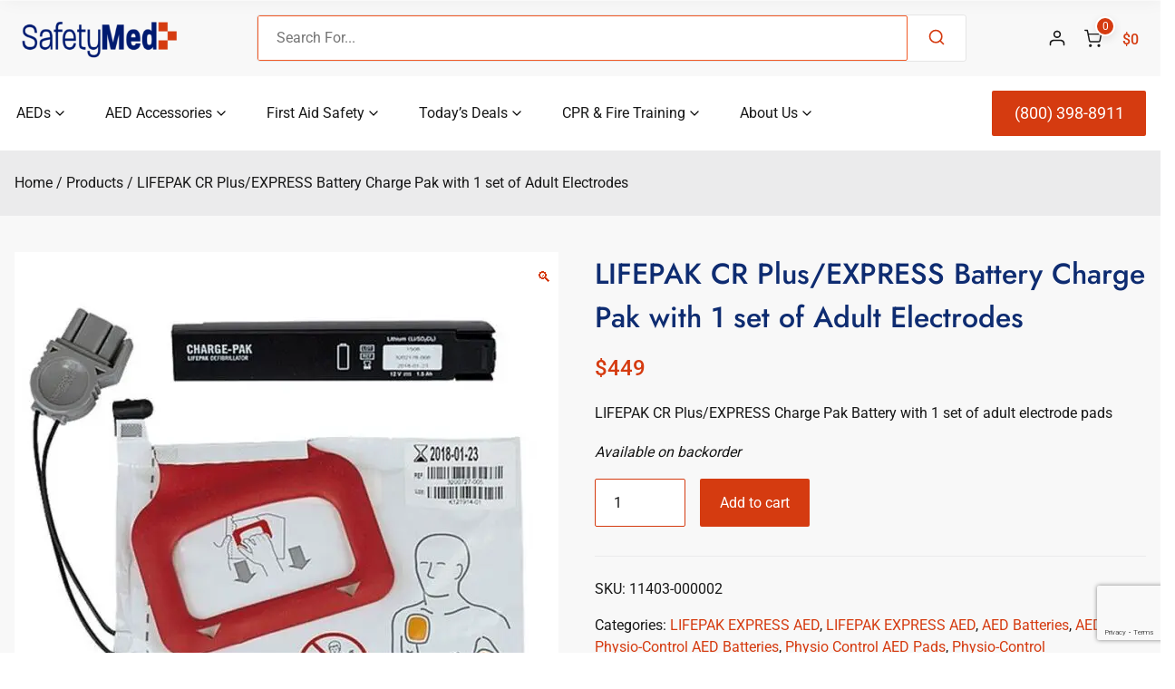

--- FILE ---
content_type: text/html; charset=UTF-8
request_url: https://safetymed.com/product/lifepak-cr-plus-express-battery-charge-pak-with-1-set-of-adult-electrodes/
body_size: 39854
content:

<!doctype html>
<html lang="en-US">
<head>
	<meta charset="UTF-8">
	<meta name="viewport" content="width=device-width, initial-scale=1">
	<link rel="profile" href="https://gmpg.org/xfn/11">

	<meta name='robots' content='index, follow, max-image-preview:large, max-snippet:-1, max-video-preview:-1' />
<script id="cookieyes" type="text/javascript" src="https://cdn-cookieyes.com/client_data/8479792079d9ac283d8bb7b7/script.js"></script>
	<!-- This site is optimized with the Yoast SEO plugin v26.6 - https://yoast.com/wordpress/plugins/seo/ -->
	<title>LIFEPAK CR Plus/EXPRESS Battery Charge Pak with 1 set of Adult Electrodes | Houston, Texas | (800) 398-8911</title>
<link data-rocket-prefetch href="https://www.gstatic.com" rel="dns-prefetch">
<link data-rocket-prefetch href="https://scout-cdn.salesloft.com" rel="dns-prefetch">
<link data-rocket-prefetch href="https://cdn-cookieyes.com" rel="dns-prefetch">
<link data-rocket-prefetch href="https://fonts.googleapis.com" rel="dns-prefetch">
<link data-rocket-prefetch href="https://b2821021.smushcdn.com" rel="dns-prefetch">
<link data-rocket-prefetch href="https://www.google.com" rel="dns-prefetch">
<link data-rocket-preload as="style" href="https://fonts.googleapis.com/css?family=Roboto%3A400%2C500%7CJost%3A400%2C500%2C700&#038;subset=latin&#038;display=swap" rel="preload">
<link href="https://fonts.googleapis.com/css?family=Roboto%3A400%2C500%7CJost%3A400%2C500%2C700&#038;subset=latin&#038;display=swap" media="print" onload="this.media=&#039;all&#039;" rel="stylesheet">
<style id="wpr-usedcss">img:is([sizes=auto i],[sizes^="auto," i]){contain-intrinsic-size:3000px 1500px}.lazyload,.lazyloading{max-width:100%}img.emoji{display:inline!important;border:none!important;box-shadow:none!important;height:1em!important;width:1em!important;margin:0 .07em!important;vertical-align:-.1em!important;background:0 0!important;padding:0!important}:where(.wp-block-button__link){border-radius:9999px;box-shadow:none;padding:calc(.667em + 2px) calc(1.333em + 2px);text-decoration:none}:root :where(.wp-block-button .wp-block-button__link.is-style-outline),:root :where(.wp-block-button.is-style-outline>.wp-block-button__link){border:2px solid;padding:.667em 1.333em}:root :where(.wp-block-button .wp-block-button__link.is-style-outline:not(.has-text-color)),:root :where(.wp-block-button.is-style-outline>.wp-block-button__link:not(.has-text-color)){color:currentColor}:root :where(.wp-block-button .wp-block-button__link.is-style-outline:not(.has-background)),:root :where(.wp-block-button.is-style-outline>.wp-block-button__link:not(.has-background)){background-color:initial;background-image:none}:where(.wp-block-calendar table:not(.has-background) th){background:#ddd}:where(.wp-block-columns){margin-bottom:1.75em}:where(.wp-block-columns.has-background){padding:1.25em 2.375em}:where(.wp-block-post-comments input[type=submit]){border:none}:where(.wp-block-cover-image:not(.has-text-color)),:where(.wp-block-cover:not(.has-text-color)){color:#fff}:where(.wp-block-cover-image.is-light:not(.has-text-color)),:where(.wp-block-cover.is-light:not(.has-text-color)){color:#000}:root :where(.wp-block-cover h1:not(.has-text-color)),:root :where(.wp-block-cover h2:not(.has-text-color)),:root :where(.wp-block-cover h3:not(.has-text-color)),:root :where(.wp-block-cover h4:not(.has-text-color)),:root :where(.wp-block-cover h5:not(.has-text-color)),:root :where(.wp-block-cover h6:not(.has-text-color)),:root :where(.wp-block-cover p:not(.has-text-color)){color:inherit}:where(.wp-block-file){margin-bottom:1.5em}:where(.wp-block-file__button){border-radius:2em;display:inline-block;padding:.5em 1em}:where(.wp-block-file__button):is(a):active,:where(.wp-block-file__button):is(a):focus,:where(.wp-block-file__button):is(a):hover,:where(.wp-block-file__button):is(a):visited{box-shadow:none;color:#fff;opacity:.85;text-decoration:none}:where(.wp-block-group.wp-block-group-is-layout-constrained){position:relative}:root :where(.wp-block-image.is-style-rounded img,.wp-block-image .is-style-rounded img){border-radius:9999px}:where(.wp-block-latest-comments:not([style*=line-height] .wp-block-latest-comments__comment)){line-height:1.1}:where(.wp-block-latest-comments:not([style*=line-height] .wp-block-latest-comments__comment-excerpt p)){line-height:1.8}:root :where(.wp-block-latest-posts.is-grid){padding:0}:root :where(.wp-block-latest-posts.wp-block-latest-posts__list){padding-left:0}ul{box-sizing:border-box}:root :where(.wp-block-list.has-background){padding:1.25em 2.375em}:where(.wp-block-navigation.has-background .wp-block-navigation-item a:not(.wp-element-button)),:where(.wp-block-navigation.has-background .wp-block-navigation-submenu a:not(.wp-element-button)){padding:.5em 1em}:where(.wp-block-navigation .wp-block-navigation__submenu-container .wp-block-navigation-item a:not(.wp-element-button)),:where(.wp-block-navigation .wp-block-navigation__submenu-container .wp-block-navigation-submenu a:not(.wp-element-button)),:where(.wp-block-navigation .wp-block-navigation__submenu-container .wp-block-navigation-submenu button.wp-block-navigation-item__content),:where(.wp-block-navigation .wp-block-navigation__submenu-container .wp-block-pages-list__item button.wp-block-navigation-item__content){padding:.5em 1em}:root :where(p.has-background){padding:1.25em 2.375em}:where(p.has-text-color:not(.has-link-color)) a{color:inherit}:where(.wp-block-post-comments-form) input:not([type=submit]),:where(.wp-block-post-comments-form) textarea{border:1px solid #949494;font-family:inherit;font-size:1em}:where(.wp-block-post-comments-form) input:where(:not([type=submit]):not([type=checkbox])),:where(.wp-block-post-comments-form) textarea{padding:calc(.667em + 2px)}:where(.wp-block-post-excerpt){box-sizing:border-box;margin-bottom:var(--wp--style--block-gap);margin-top:var(--wp--style--block-gap)}:where(.wp-block-preformatted.has-background){padding:1.25em 2.375em}:where(.wp-block-search__button){border:1px solid #ccc;padding:6px 10px}:where(.wp-block-search__input){font-family:inherit;font-size:inherit;font-style:inherit;font-weight:inherit;letter-spacing:inherit;line-height:inherit;text-transform:inherit}:where(.wp-block-search__button-inside .wp-block-search__inside-wrapper){border:1px solid #949494;box-sizing:border-box;padding:4px}:where(.wp-block-search__button-inside .wp-block-search__inside-wrapper) .wp-block-search__input{border:none;border-radius:0;padding:0 4px}:where(.wp-block-search__button-inside .wp-block-search__inside-wrapper) .wp-block-search__input:focus{outline:0}:where(.wp-block-search__button-inside .wp-block-search__inside-wrapper) :where(.wp-block-search__button){padding:4px 8px}:root :where(.wp-block-separator.is-style-dots){height:auto;line-height:1;text-align:center}:root :where(.wp-block-separator.is-style-dots):before{color:currentColor;content:"···";font-family:serif;font-size:1.5em;letter-spacing:2em;padding-left:2em}:root :where(.wp-block-site-logo.is-style-rounded){border-radius:9999px}:where(.wp-block-social-links:not(.is-style-logos-only)) .wp-social-link{background-color:#f0f0f0;color:#444}:where(.wp-block-social-links:not(.is-style-logos-only)) .wp-social-link-amazon{background-color:#f90;color:#fff}:where(.wp-block-social-links:not(.is-style-logos-only)) .wp-social-link-bandcamp{background-color:#1ea0c3;color:#fff}:where(.wp-block-social-links:not(.is-style-logos-only)) .wp-social-link-behance{background-color:#0757fe;color:#fff}:where(.wp-block-social-links:not(.is-style-logos-only)) .wp-social-link-bluesky{background-color:#0a7aff;color:#fff}:where(.wp-block-social-links:not(.is-style-logos-only)) .wp-social-link-codepen{background-color:#1e1f26;color:#fff}:where(.wp-block-social-links:not(.is-style-logos-only)) .wp-social-link-deviantart{background-color:#02e49b;color:#fff}:where(.wp-block-social-links:not(.is-style-logos-only)) .wp-social-link-discord{background-color:#5865f2;color:#fff}:where(.wp-block-social-links:not(.is-style-logos-only)) .wp-social-link-dribbble{background-color:#e94c89;color:#fff}:where(.wp-block-social-links:not(.is-style-logos-only)) .wp-social-link-dropbox{background-color:#4280ff;color:#fff}:where(.wp-block-social-links:not(.is-style-logos-only)) .wp-social-link-etsy{background-color:#f45800;color:#fff}:where(.wp-block-social-links:not(.is-style-logos-only)) .wp-social-link-facebook{background-color:#0866ff;color:#fff}:where(.wp-block-social-links:not(.is-style-logos-only)) .wp-social-link-fivehundredpx{background-color:#000;color:#fff}:where(.wp-block-social-links:not(.is-style-logos-only)) .wp-social-link-flickr{background-color:#0461dd;color:#fff}:where(.wp-block-social-links:not(.is-style-logos-only)) .wp-social-link-foursquare{background-color:#e65678;color:#fff}:where(.wp-block-social-links:not(.is-style-logos-only)) .wp-social-link-github{background-color:#24292d;color:#fff}:where(.wp-block-social-links:not(.is-style-logos-only)) .wp-social-link-goodreads{background-color:#eceadd;color:#382110}:where(.wp-block-social-links:not(.is-style-logos-only)) .wp-social-link-google{background-color:#ea4434;color:#fff}:where(.wp-block-social-links:not(.is-style-logos-only)) .wp-social-link-gravatar{background-color:#1d4fc4;color:#fff}:where(.wp-block-social-links:not(.is-style-logos-only)) .wp-social-link-instagram{background-color:#f00075;color:#fff}:where(.wp-block-social-links:not(.is-style-logos-only)) .wp-social-link-lastfm{background-color:#e21b24;color:#fff}:where(.wp-block-social-links:not(.is-style-logos-only)) .wp-social-link-linkedin{background-color:#0d66c2;color:#fff}:where(.wp-block-social-links:not(.is-style-logos-only)) .wp-social-link-mastodon{background-color:#3288d4;color:#fff}:where(.wp-block-social-links:not(.is-style-logos-only)) .wp-social-link-medium{background-color:#000;color:#fff}:where(.wp-block-social-links:not(.is-style-logos-only)) .wp-social-link-meetup{background-color:#f6405f;color:#fff}:where(.wp-block-social-links:not(.is-style-logos-only)) .wp-social-link-patreon{background-color:#000;color:#fff}:where(.wp-block-social-links:not(.is-style-logos-only)) .wp-social-link-pinterest{background-color:#e60122;color:#fff}:where(.wp-block-social-links:not(.is-style-logos-only)) .wp-social-link-pocket{background-color:#ef4155;color:#fff}:where(.wp-block-social-links:not(.is-style-logos-only)) .wp-social-link-reddit{background-color:#ff4500;color:#fff}:where(.wp-block-social-links:not(.is-style-logos-only)) .wp-social-link-skype{background-color:#0478d7;color:#fff}:where(.wp-block-social-links:not(.is-style-logos-only)) .wp-social-link-snapchat{background-color:#fefc00;color:#fff;stroke:#000}:where(.wp-block-social-links:not(.is-style-logos-only)) .wp-social-link-soundcloud{background-color:#ff5600;color:#fff}:where(.wp-block-social-links:not(.is-style-logos-only)) .wp-social-link-spotify{background-color:#1bd760;color:#fff}:where(.wp-block-social-links:not(.is-style-logos-only)) .wp-social-link-telegram{background-color:#2aabee;color:#fff}:where(.wp-block-social-links:not(.is-style-logos-only)) .wp-social-link-threads{background-color:#000;color:#fff}:where(.wp-block-social-links:not(.is-style-logos-only)) .wp-social-link-tiktok{background-color:#000;color:#fff}:where(.wp-block-social-links:not(.is-style-logos-only)) .wp-social-link-tumblr{background-color:#011835;color:#fff}:where(.wp-block-social-links:not(.is-style-logos-only)) .wp-social-link-twitch{background-color:#6440a4;color:#fff}:where(.wp-block-social-links:not(.is-style-logos-only)) .wp-social-link-twitter{background-color:#1da1f2;color:#fff}:where(.wp-block-social-links:not(.is-style-logos-only)) .wp-social-link-vimeo{background-color:#1eb7ea;color:#fff}:where(.wp-block-social-links:not(.is-style-logos-only)) .wp-social-link-vk{background-color:#4680c2;color:#fff}:where(.wp-block-social-links:not(.is-style-logos-only)) .wp-social-link-wordpress{background-color:#3499cd;color:#fff}:where(.wp-block-social-links:not(.is-style-logos-only)) .wp-social-link-whatsapp{background-color:#25d366;color:#fff}:where(.wp-block-social-links:not(.is-style-logos-only)) .wp-social-link-x{background-color:#000;color:#fff}:where(.wp-block-social-links:not(.is-style-logos-only)) .wp-social-link-yelp{background-color:#d32422;color:#fff}:where(.wp-block-social-links:not(.is-style-logos-only)) .wp-social-link-youtube{background-color:red;color:#fff}:where(.wp-block-social-links.is-style-logos-only) .wp-social-link{background:0 0}:where(.wp-block-social-links.is-style-logos-only) .wp-social-link svg{height:1.25em;width:1.25em}:where(.wp-block-social-links.is-style-logos-only) .wp-social-link-amazon{color:#f90}:where(.wp-block-social-links.is-style-logos-only) .wp-social-link-bandcamp{color:#1ea0c3}:where(.wp-block-social-links.is-style-logos-only) .wp-social-link-behance{color:#0757fe}:where(.wp-block-social-links.is-style-logos-only) .wp-social-link-bluesky{color:#0a7aff}:where(.wp-block-social-links.is-style-logos-only) .wp-social-link-codepen{color:#1e1f26}:where(.wp-block-social-links.is-style-logos-only) .wp-social-link-deviantart{color:#02e49b}:where(.wp-block-social-links.is-style-logos-only) .wp-social-link-discord{color:#5865f2}:where(.wp-block-social-links.is-style-logos-only) .wp-social-link-dribbble{color:#e94c89}:where(.wp-block-social-links.is-style-logos-only) .wp-social-link-dropbox{color:#4280ff}:where(.wp-block-social-links.is-style-logos-only) .wp-social-link-etsy{color:#f45800}:where(.wp-block-social-links.is-style-logos-only) .wp-social-link-facebook{color:#0866ff}:where(.wp-block-social-links.is-style-logos-only) .wp-social-link-fivehundredpx{color:#000}:where(.wp-block-social-links.is-style-logos-only) .wp-social-link-flickr{color:#0461dd}:where(.wp-block-social-links.is-style-logos-only) .wp-social-link-foursquare{color:#e65678}:where(.wp-block-social-links.is-style-logos-only) .wp-social-link-github{color:#24292d}:where(.wp-block-social-links.is-style-logos-only) .wp-social-link-goodreads{color:#382110}:where(.wp-block-social-links.is-style-logos-only) .wp-social-link-google{color:#ea4434}:where(.wp-block-social-links.is-style-logos-only) .wp-social-link-gravatar{color:#1d4fc4}:where(.wp-block-social-links.is-style-logos-only) .wp-social-link-instagram{color:#f00075}:where(.wp-block-social-links.is-style-logos-only) .wp-social-link-lastfm{color:#e21b24}:where(.wp-block-social-links.is-style-logos-only) .wp-social-link-linkedin{color:#0d66c2}:where(.wp-block-social-links.is-style-logos-only) .wp-social-link-mastodon{color:#3288d4}:where(.wp-block-social-links.is-style-logos-only) .wp-social-link-medium{color:#000}:where(.wp-block-social-links.is-style-logos-only) .wp-social-link-meetup{color:#f6405f}:where(.wp-block-social-links.is-style-logos-only) .wp-social-link-patreon{color:#000}:where(.wp-block-social-links.is-style-logos-only) .wp-social-link-pinterest{color:#e60122}:where(.wp-block-social-links.is-style-logos-only) .wp-social-link-pocket{color:#ef4155}:where(.wp-block-social-links.is-style-logos-only) .wp-social-link-reddit{color:#ff4500}:where(.wp-block-social-links.is-style-logos-only) .wp-social-link-skype{color:#0478d7}:where(.wp-block-social-links.is-style-logos-only) .wp-social-link-snapchat{color:#fff;stroke:#000}:where(.wp-block-social-links.is-style-logos-only) .wp-social-link-soundcloud{color:#ff5600}:where(.wp-block-social-links.is-style-logos-only) .wp-social-link-spotify{color:#1bd760}:where(.wp-block-social-links.is-style-logos-only) .wp-social-link-telegram{color:#2aabee}:where(.wp-block-social-links.is-style-logos-only) .wp-social-link-threads{color:#000}:where(.wp-block-social-links.is-style-logos-only) .wp-social-link-tiktok{color:#000}:where(.wp-block-social-links.is-style-logos-only) .wp-social-link-tumblr{color:#011835}:where(.wp-block-social-links.is-style-logos-only) .wp-social-link-twitch{color:#6440a4}:where(.wp-block-social-links.is-style-logos-only) .wp-social-link-twitter{color:#1da1f2}:where(.wp-block-social-links.is-style-logos-only) .wp-social-link-vimeo{color:#1eb7ea}:where(.wp-block-social-links.is-style-logos-only) .wp-social-link-vk{color:#4680c2}:where(.wp-block-social-links.is-style-logos-only) .wp-social-link-whatsapp{color:#25d366}:where(.wp-block-social-links.is-style-logos-only) .wp-social-link-wordpress{color:#3499cd}:where(.wp-block-social-links.is-style-logos-only) .wp-social-link-x{color:#000}:where(.wp-block-social-links.is-style-logos-only) .wp-social-link-yelp{color:#d32422}:where(.wp-block-social-links.is-style-logos-only) .wp-social-link-youtube{color:red}:root :where(.wp-block-social-links .wp-social-link a){padding:.25em}:root :where(.wp-block-social-links.is-style-logos-only .wp-social-link a){padding:0}:root :where(.wp-block-social-links.is-style-pill-shape .wp-social-link a){padding-left:.6666666667em;padding-right:.6666666667em}:root :where(.wp-block-tag-cloud.is-style-outline){display:flex;flex-wrap:wrap;gap:1ch}:root :where(.wp-block-tag-cloud.is-style-outline a){border:1px solid;font-size:unset!important;margin-right:0;padding:1ch 2ch;text-decoration:none!important}:root :where(.wp-block-table-of-contents){box-sizing:border-box}:where(.wp-block-term-description){box-sizing:border-box;margin-bottom:var(--wp--style--block-gap);margin-top:var(--wp--style--block-gap)}:where(pre.wp-block-verse){font-family:inherit}.entry-content{counter-reset:footnotes}:root{--wp--preset--font-size--normal:16px;--wp--preset--font-size--huge:42px}.screen-reader-text{border:0;clip-path:inset(50%);height:1px;margin:-1px;overflow:hidden;padding:0;position:absolute;width:1px;word-wrap:normal!important}.screen-reader-text:focus{background-color:#ddd;clip-path:none;color:#444;display:block;font-size:1em;height:auto;left:5px;line-height:normal;padding:15px 23px 14px;text-decoration:none;top:5px;width:auto;z-index:100000}html :where(.has-border-color){border-style:solid}html :where([style*=border-top-color]){border-top-style:solid}html :where([style*=border-right-color]){border-right-style:solid}html :where([style*=border-bottom-color]){border-bottom-style:solid}html :where([style*=border-left-color]){border-left-style:solid}html :where([style*=border-width]){border-style:solid}html :where([style*=border-top-width]){border-top-style:solid}html :where([style*=border-right-width]){border-right-style:solid}html :where([style*=border-bottom-width]){border-bottom-style:solid}html :where([style*=border-left-width]){border-left-style:solid}html :where(img[class*=wp-image-]){height:auto;max-width:100%}:where(figure){margin:0 0 1em}html :where(.is-position-sticky){--wp-admin--admin-bar--position-offset:var(--wp-admin--admin-bar--height,0px)}:root{--loader-width:100%}@keyframes spin{0%{transform:rotate(0)}to{transform:rotate(1turn)}}:root{--wp-admin-theme-color:#3858e9;--wp-admin-theme-color--rgb:56,88,233;--wp-admin-theme-color-darker-10:#2145e6;--wp-admin-theme-color-darker-10--rgb:33,69,230;--wp-admin-theme-color-darker-20:#183ad6;--wp-admin-theme-color-darker-20--rgb:24,58,214;--wp-admin-border-width-focus:2px}:root{--wp-admin-theme-color:#007cba;--wp-admin-theme-color--rgb:0,124,186;--wp-admin-theme-color-darker-10:#006ba1;--wp-admin-theme-color-darker-10--rgb:0,107,161;--wp-admin-theme-color-darker-20:#005a87;--wp-admin-theme-color-darker-20--rgb:0,90,135;--wp-admin-border-width-focus:2px;--wp-block-synced-color:#7a00df;--wp-block-synced-color--rgb:122,0,223;--wp-bound-block-color:var(--wp-block-synced-color)}@media (min-resolution:192dpi){:root{--wp-admin-border-width-focus:1.5px}}:where(.wp-block-popup-maker-cta-button__link){border-radius:9999px;box-shadow:none;padding:1rem 2.25rem;text-decoration:none}:root :where(.wp-block-popup-maker-cta-button){font-family:inherit;font-size:var(--wp--preset--font-size--medium);font-style:normal;line-height:inherit}:root :where(.wp-block-popup-maker-cta-button .wp-block-popup-maker-cta-button__link.is-style-outline),:root :where(.wp-block-popup-maker-cta-button.is-style-outline>.wp-block-popup-maker-cta-button__link){border:1px solid;padding:calc(1rem - 1px) calc(2.25rem - 1px)}:root :where(.wp-block-popup-maker-cta-button .wp-block-popup-maker-cta-button__link.is-style-outline:not(.has-text-color)),:root :where(.wp-block-popup-maker-cta-button.is-style-outline>.wp-block-popup-maker-cta-button__link:not(.has-text-color)){color:currentColor}:root :where(.wp-block-popup-maker-cta-button .wp-block-popup-maker-cta-button__link.is-style-outline:not(.has-background)),:root :where(.wp-block-popup-maker-cta-button.is-style-outline>.wp-block-popup-maker-cta-button__link:not(.has-background)){background-color:#0000;background-image:none}:root :where(.wp-block-popup-maker-cta-button.is-style-outline>.wp-block-popup-maker-cta-button__link.wp-block-popup-maker-cta-button__link:not(.has-background):hover){background-color:color-mix(in srgb,var(--wp--preset--color--contrast) 5%,#0000)}@supports not (background-color:color-mix(in srgb,red 50%,blue)){:where(.wp-block-popup-maker-cta-button:not(.is-style-outline))>.wp-block-popup-maker-cta-button__link:not(.is-style-outline):hover{filter:brightness(.85)}:where(.wp-block-popup-maker-cta-button.is-style-outline>.wp-block-popup-maker-cta-button__link.wp-block-popup-maker-cta-button__link:not(.has-background):hover){filter:brightness(1.05)}}:root{--wp--preset--aspect-ratio--square:1;--wp--preset--aspect-ratio--4-3:4/3;--wp--preset--aspect-ratio--3-4:3/4;--wp--preset--aspect-ratio--3-2:3/2;--wp--preset--aspect-ratio--2-3:2/3;--wp--preset--aspect-ratio--16-9:16/9;--wp--preset--aspect-ratio--9-16:9/16;--wp--preset--color--black:#000000;--wp--preset--color--cyan-bluish-gray:#abb8c3;--wp--preset--color--white:#ffffff;--wp--preset--color--pale-pink:#f78da7;--wp--preset--color--vivid-red:#cf2e2e;--wp--preset--color--luminous-vivid-orange:#ff6900;--wp--preset--color--luminous-vivid-amber:#fcb900;--wp--preset--color--light-green-cyan:#7bdcb5;--wp--preset--color--vivid-green-cyan:#00d084;--wp--preset--color--pale-cyan-blue:#8ed1fc;--wp--preset--color--vivid-cyan-blue:#0693e3;--wp--preset--color--vivid-purple:#9b51e0;--wp--preset--gradient--vivid-cyan-blue-to-vivid-purple:linear-gradient(135deg,rgba(6, 147, 227, 1) 0%,rgb(155, 81, 224) 100%);--wp--preset--gradient--light-green-cyan-to-vivid-green-cyan:linear-gradient(135deg,rgb(122, 220, 180) 0%,rgb(0, 208, 130) 100%);--wp--preset--gradient--luminous-vivid-amber-to-luminous-vivid-orange:linear-gradient(135deg,rgba(252, 185, 0, 1) 0%,rgba(255, 105, 0, 1) 100%);--wp--preset--gradient--luminous-vivid-orange-to-vivid-red:linear-gradient(135deg,rgba(255, 105, 0, 1) 0%,rgb(207, 46, 46) 100%);--wp--preset--gradient--very-light-gray-to-cyan-bluish-gray:linear-gradient(135deg,rgb(238, 238, 238) 0%,rgb(169, 184, 195) 100%);--wp--preset--gradient--cool-to-warm-spectrum:linear-gradient(135deg,rgb(74, 234, 220) 0%,rgb(151, 120, 209) 20%,rgb(207, 42, 186) 40%,rgb(238, 44, 130) 60%,rgb(251, 105, 98) 80%,rgb(254, 248, 76) 100%);--wp--preset--gradient--blush-light-purple:linear-gradient(135deg,rgb(255, 206, 236) 0%,rgb(152, 150, 240) 100%);--wp--preset--gradient--blush-bordeaux:linear-gradient(135deg,rgb(254, 205, 165) 0%,rgb(254, 45, 45) 50%,rgb(107, 0, 62) 100%);--wp--preset--gradient--luminous-dusk:linear-gradient(135deg,rgb(255, 203, 112) 0%,rgb(199, 81, 192) 50%,rgb(65, 88, 208) 100%);--wp--preset--gradient--pale-ocean:linear-gradient(135deg,rgb(255, 245, 203) 0%,rgb(182, 227, 212) 50%,rgb(51, 167, 181) 100%);--wp--preset--gradient--electric-grass:linear-gradient(135deg,rgb(202, 248, 128) 0%,rgb(113, 206, 126) 100%);--wp--preset--gradient--midnight:linear-gradient(135deg,rgb(2, 3, 129) 0%,rgb(40, 116, 252) 100%);--wp--preset--font-size--small:13px;--wp--preset--font-size--medium:20px;--wp--preset--font-size--large:36px;--wp--preset--font-size--x-large:42px;--wp--preset--spacing--20:0.44rem;--wp--preset--spacing--30:0.67rem;--wp--preset--spacing--40:1rem;--wp--preset--spacing--50:1.5rem;--wp--preset--spacing--60:2.25rem;--wp--preset--spacing--70:3.38rem;--wp--preset--spacing--80:5.06rem;--wp--preset--shadow--natural:6px 6px 9px rgba(0, 0, 0, .2);--wp--preset--shadow--deep:12px 12px 50px rgba(0, 0, 0, .4);--wp--preset--shadow--sharp:6px 6px 0px rgba(0, 0, 0, .2);--wp--preset--shadow--outlined:6px 6px 0px -3px rgba(255, 255, 255, 1),6px 6px rgba(0, 0, 0, 1);--wp--preset--shadow--crisp:6px 6px 0px rgba(0, 0, 0, 1)}:where(.is-layout-flex){gap:.5em}:where(.is-layout-grid){gap:.5em}:where(.wp-block-post-template.is-layout-flex){gap:1.25em}:where(.wp-block-post-template.is-layout-grid){gap:1.25em}:where(.wp-block-columns.is-layout-flex){gap:2em}:where(.wp-block-columns.is-layout-grid){gap:2em}:root :where(.wp-block-pullquote){font-size:1.5em;line-height:1.6}@font-face{font-display:swap;font-family:FontAwesome;src:url('https://safetymed.com/wp-content/plugins/responsive-accordion-and-collapse/css/font-awesome/fonts/fontawesome-webfont.eot?v=4.1.0');src:url('https://safetymed.com/wp-content/plugins/responsive-accordion-and-collapse/css/font-awesome/fonts/fontawesome-webfont.eot?#iefix&v=4.1.0') format('embedded-opentype'),url('https://safetymed.com/wp-content/plugins/responsive-accordion-and-collapse/css/font-awesome/fonts/fontawesome-webfont.woff?v=4.1.0') format('woff'),url('https://safetymed.com/wp-content/plugins/responsive-accordion-and-collapse/css/font-awesome/fonts/fontawesome-webfont.ttf?v=4.1.0') format('truetype'),url('https://safetymed.com/wp-content/plugins/responsive-accordion-and-collapse/css/font-awesome/fonts/fontawesome-webfont.svg?v=4.1.0#fontawesomeregular') format('svg');font-weight:400;font-style:normal}@-moz-keyframes spin{0%{-moz-transform:rotate(0)}100%{-moz-transform:rotate(359deg)}}@-webkit-keyframes spin{0%{-webkit-transform:rotate(0)}100%{-webkit-transform:rotate(359deg)}}@-o-keyframes spin{0%{-o-transform:rotate(0)}100%{-o-transform:rotate(359deg)}}@keyframes spin{0%{-webkit-transform:rotate(0);transform:rotate(0)}100%{-webkit-transform:rotate(359deg);transform:rotate(359deg)}}.fa-plus:before{content:"\f067"}.fa-minus:before{content:"\f068"}.fa-phone:before{content:"\f095"}.fa-envelope:before{content:"\f0e0"}.wpsm_panel{margin-bottom:20px;background-color:#fff;border:1px solid transparent;border-radius:4px;-webkit-box-shadow:0 1px 1px rgba(0,0,0,.05);box-shadow:0 1px 1px rgba(0,0,0,.05)}.wpsm_panel-heading{padding:10px 15px;border-bottom:1px solid transparent;border-top-left-radius:3px;border-top-right-radius:3px}.wpsm_panel>.table{margin-bottom:0}.wpsm_panel>.table caption{padding-right:15px;padding-left:15px}.wpsm_panel>.table:first-child{border-top-left-radius:3px;border-top-right-radius:3px}.wpsm_panel>.table:first-child>tbody:first-child>tr:first-child{border-top-left-radius:3px;border-top-right-radius:3px}.wpsm_panel>.table:first-child>tbody:first-child>tr:first-child td:first-child,.wpsm_panel>.table:first-child>tbody:first-child>tr:first-child th:first-child{border-top-left-radius:3px}.wpsm_panel>.table:first-child>tbody:first-child>tr:first-child td:last-child,.wpsm_panel>.table:first-child>tbody:first-child>tr:first-child th:last-child{border-top-right-radius:3px}.wpsm_panel>.table:last-child{border-bottom-right-radius:3px;border-bottom-left-radius:3px}.wpsm_panel>.table:last-child>tbody:last-child>tr:last-child{border-bottom-right-radius:3px;border-bottom-left-radius:3px}.wpsm_panel>.table:last-child>tbody:last-child>tr:last-child td:first-child,.wpsm_panel>.table:last-child>tbody:last-child>tr:last-child th:first-child{border-bottom-left-radius:3px}.wpsm_panel>.table:last-child>tbody:last-child>tr:last-child td:last-child,.wpsm_panel>.table:last-child>tbody:last-child>tr:last-child th:last-child{border-bottom-right-radius:3px}.wpsm_panel>.table>tbody:first-child>tr:first-child td,.wpsm_panel>.table>tbody:first-child>tr:first-child th{border-top:0}.fade{-webkit-transition:opacity .15s linear;-o-transition:opacity .15s linear;transition:opacity .15s linear}.fade.in{opacity:1}.collapse.in{display:block!important}tr.collapse.in{display:table-row}tbody.collapse.in{display:table-row-group}.collapsing{position:relative;height:0;overflow:hidden;-webkit-transition-timing-function:ease;-o-transition-timing-function:ease;transition-timing-function:ease;-webkit-transition-duration:.35s;-o-transition-duration:.35s;transition-duration:.35s;-webkit-transition-property:height,visibility;-o-transition-property:height,visibility;transition-property:height,visibility}.woocommerce img.pswp__img,.woocommerce-page img.pswp__img{max-width:none}button.pswp__button{box-shadow:none!important;background-image:url(https://b2821021.smushcdn.com/2821021/wp-content/plugins/woocommerce/assets/css/photoswipe/default-skin/default-skin.png?lossy=1&strip=1&webp=1)!important}button.pswp__button,button.pswp__button--arrow--left::before,button.pswp__button--arrow--right::before,button.pswp__button:hover{background-color:transparent!important}button.pswp__button--arrow--left,button.pswp__button--arrow--left:hover,button.pswp__button--arrow--right,button.pswp__button--arrow--right:hover{background-image:none!important}button.pswp__button--close:hover{background-position:0 -44px}button.pswp__button--zoom:hover{background-position:-88px 0}.pswp{display:none;position:absolute;width:100%;height:100%;left:0;top:0;overflow:hidden;-ms-touch-action:none;touch-action:none;z-index:1500;-webkit-text-size-adjust:100%;-webkit-backface-visibility:hidden;outline:0}.pswp *{-webkit-box-sizing:border-box;box-sizing:border-box}.pswp img{max-width:none}.admin-bar .pswp{height:calc(100% - 32px);top:32px}@media screen and (max-width:782px){.admin-bar .pswp{height:calc(100% - 46px);top:46px}}.pswp--animate_opacity{opacity:.001;will-change:opacity;-webkit-transition:opacity 333ms cubic-bezier(.4,0,.22,1);transition:opacity 333ms cubic-bezier(.4,0,.22,1)}.pswp--open{display:block}.pswp--zoom-allowed .pswp__img{cursor:-webkit-zoom-in;cursor:-moz-zoom-in;cursor:zoom-in}.pswp--zoomed-in .pswp__img{cursor:-webkit-grab;cursor:-moz-grab;cursor:grab}.pswp--dragging .pswp__img{cursor:-webkit-grabbing;cursor:-moz-grabbing;cursor:grabbing}.pswp__bg{position:absolute;left:0;top:0;width:100%;height:100%;background:#000;opacity:0;-webkit-transform:translateZ(0);transform:translateZ(0);-webkit-backface-visibility:hidden;will-change:opacity}.pswp__scroll-wrap{position:absolute;left:0;top:0;width:100%;height:100%;overflow:hidden}.pswp__container,.pswp__zoom-wrap{-ms-touch-action:none;touch-action:none;position:absolute;left:0;right:0;top:0;bottom:0}.pswp__container,.pswp__img{-webkit-user-select:none;-moz-user-select:none;-ms-user-select:none;user-select:none;-webkit-tap-highlight-color:transparent;-webkit-touch-callout:none}.pswp__zoom-wrap{position:absolute;width:100%;-webkit-transform-origin:left top;-ms-transform-origin:left top;transform-origin:left top;-webkit-transition:-webkit-transform 333ms cubic-bezier(.4,0,.22,1);transition:transform 333ms cubic-bezier(.4,0,.22,1)}.pswp__bg{will-change:opacity;-webkit-transition:opacity 333ms cubic-bezier(.4,0,.22,1);transition:opacity 333ms cubic-bezier(.4,0,.22,1)}.pswp--animated-in .pswp__bg,.pswp--animated-in .pswp__zoom-wrap{-webkit-transition:none;transition:none}.pswp__container,.pswp__zoom-wrap{-webkit-backface-visibility:hidden}.pswp__item{position:absolute;left:0;right:0;top:0;bottom:0;overflow:hidden}.pswp__img{position:absolute;width:auto;height:auto;top:0;left:0}.pswp__img--placeholder{-webkit-backface-visibility:hidden}.pswp__img--placeholder--blank{background:#222}.pswp--ie .pswp__img{width:100%!important;height:auto!important;left:0;top:0}.pswp__error-msg{position:absolute;left:0;top:50%;width:100%;text-align:center;font-size:14px;line-height:16px;margin-top:-8px;color:#ccc}.pswp__error-msg a{color:#ccc;text-decoration:underline}.pswp__button{width:44px;height:44px;position:relative;background:0 0;cursor:pointer;overflow:visible;-webkit-appearance:none;display:block;border:0;padding:0;margin:0;float:left;opacity:.75;-webkit-transition:opacity .2s;transition:opacity .2s;-webkit-box-shadow:none;box-shadow:none}.pswp__button:focus,.pswp__button:hover{opacity:1}.pswp__button:active{outline:0;opacity:.9}.pswp__button::-moz-focus-inner{padding:0;border:0}.pswp__ui--over-close .pswp__button--close{opacity:1}.pswp__button,.pswp__button--arrow--left:before,.pswp__button--arrow--right:before{background:url(https://b2821021.smushcdn.com/2821021/wp-content/plugins/woocommerce/assets/css/photoswipe/default-skin/default-skin.png?lossy=1&strip=1&webp=1) no-repeat;background-size:264px 88px;width:44px;height:44px}@media (-webkit-min-device-pixel-ratio:1.1),(-webkit-min-device-pixel-ratio:1.09375),(min-resolution:105dpi),(min-resolution:1.1dppx){.pswp--svg .pswp__button,.pswp--svg .pswp__button--arrow--left:before,.pswp--svg .pswp__button--arrow--right:before{background-image:url(https://safetymed.com/wp-content/plugins/woocommerce/assets/css/photoswipe/default-skin/default-skin.svg)}.pswp--svg .pswp__button--arrow--left,.pswp--svg .pswp__button--arrow--right{background:0 0}}.pswp__button--close{background-position:0 -44px}.pswp__button--share{background-position:-44px -44px}.pswp__button--fs{display:none}.pswp--supports-fs .pswp__button--fs{display:block}.pswp--fs .pswp__button--fs{background-position:-44px 0}.pswp__button--zoom{display:none;background-position:-88px 0}.pswp--zoom-allowed .pswp__button--zoom{display:block}.pswp--zoomed-in .pswp__button--zoom{background-position:-132px 0}.pswp--touch .pswp__button--arrow--left,.pswp--touch .pswp__button--arrow--right{visibility:hidden}.pswp__button--arrow--left,.pswp__button--arrow--right{background:0 0;top:50%;margin-top:-50px;width:70px;height:100px;position:absolute}.pswp__button--arrow--left{left:0}.pswp__button--arrow--right{right:0}.pswp__button--arrow--left:before,.pswp__button--arrow--right:before{content:'';top:35px;background-color:rgba(0,0,0,.3);height:30px;width:32px;position:absolute}.pswp__button--arrow--left:before{left:6px;background-position:-138px -44px}.pswp__button--arrow--right:before{right:6px;background-position:-94px -44px}.pswp__counter,.pswp__share-modal{-webkit-user-select:none;-moz-user-select:none;-ms-user-select:none;user-select:none}.pswp__share-modal{display:block;background:rgba(0,0,0,.5);width:100%;height:100%;top:0;left:0;padding:10px;position:absolute;z-index:1600;opacity:0;-webkit-transition:opacity .25s ease-out;transition:opacity .25s ease-out;-webkit-backface-visibility:hidden;will-change:opacity}.pswp__share-modal--hidden{display:none}.pswp__share-tooltip{z-index:1620;position:absolute;background:#fff;top:56px;border-radius:2px;display:block;width:auto;right:44px;-webkit-box-shadow:0 2px 5px rgba(0,0,0,.25);box-shadow:0 2px 5px rgba(0,0,0,.25);-webkit-transform:translateY(6px);-ms-transform:translateY(6px);transform:translateY(6px);-webkit-transition:-webkit-transform .25s;transition:transform .25s;-webkit-backface-visibility:hidden;will-change:transform}.pswp__share-tooltip a{display:block;padding:8px 12px;color:#000;text-decoration:none;font-size:14px;line-height:18px}.pswp__share-tooltip a:hover{text-decoration:none;color:#000}.pswp__share-tooltip a:first-child{border-radius:2px 2px 0 0}.pswp__share-tooltip a:last-child{border-radius:0 0 2px 2px}.pswp__share-modal--fade-in{opacity:1}.pswp__share-modal--fade-in .pswp__share-tooltip{-webkit-transform:translateY(0);-ms-transform:translateY(0);transform:translateY(0)}.pswp--touch .pswp__share-tooltip a{padding:16px 12px}.pswp__counter{position:relative;left:0;top:0;height:44px;font-size:13px;line-height:44px;color:#fff;opacity:.75;padding:0 10px;margin-inline-end:auto}.pswp__caption{position:absolute;left:0;bottom:0;width:100%;min-height:44px}.pswp__caption small{font-size:11px;color:#bbb}.pswp__caption__center{text-align:left;max-width:420px;margin:0 auto;font-size:13px;padding:10px;line-height:20px;color:#ccc}.pswp__caption--empty{display:none}.pswp__caption--fake{visibility:hidden}.pswp__preloader{width:44px;height:44px;position:absolute;top:0;left:50%;margin-left:-22px;opacity:0;-webkit-transition:opacity .25s ease-out;transition:opacity .25s ease-out;will-change:opacity;direction:ltr}.pswp__preloader__icn{width:20px;height:20px;margin:12px}.pswp__preloader--active{opacity:1}.pswp__preloader--active .pswp__preloader__icn{background:url(https://b2821021.smushcdn.com/2821021/wp-content/plugins/woocommerce/assets/css/photoswipe/default-skin/preloader.gif?lossy=1&strip=1&webp=1) no-repeat}.pswp--css_animation .pswp__preloader--active{opacity:1}.pswp--css_animation .pswp__preloader--active .pswp__preloader__icn{-webkit-animation:.5s linear infinite clockwise;animation:.5s linear infinite clockwise}.pswp--css_animation .pswp__preloader--active .pswp__preloader__donut{-webkit-animation:1s cubic-bezier(.4,0,.22,1) infinite donut-rotate;animation:1s cubic-bezier(.4,0,.22,1) infinite donut-rotate}.pswp--css_animation .pswp__preloader__icn{background:0 0;opacity:.75;width:14px;height:14px;position:absolute;left:15px;top:15px;margin:0}.pswp--css_animation .pswp__preloader__cut{position:relative;width:7px;height:14px;overflow:hidden}.pswp--css_animation .pswp__preloader__donut{-webkit-box-sizing:border-box;box-sizing:border-box;width:14px;height:14px;border:2px solid #fff;border-radius:50%;border-left-color:transparent;border-bottom-color:transparent;position:absolute;top:0;left:0;background:0 0;margin:0}@media screen and (max-width:1024px){.pswp__preloader{position:relative;left:auto;top:auto;margin:0;float:right}}@-webkit-keyframes clockwise{0%{-webkit-transform:rotate(0);transform:rotate(0)}100%{-webkit-transform:rotate(360deg);transform:rotate(360deg)}}@keyframes clockwise{0%{-webkit-transform:rotate(0);transform:rotate(0)}100%{-webkit-transform:rotate(360deg);transform:rotate(360deg)}}@-webkit-keyframes donut-rotate{0%{-webkit-transform:rotate(0);transform:rotate(0)}50%{-webkit-transform:rotate(-140deg);transform:rotate(-140deg)}100%{-webkit-transform:rotate(0);transform:rotate(0)}}@keyframes donut-rotate{0%{-webkit-transform:rotate(0);transform:rotate(0)}50%{-webkit-transform:rotate(-140deg);transform:rotate(-140deg)}100%{-webkit-transform:rotate(0);transform:rotate(0)}}.pswp__ui{-webkit-font-smoothing:auto;visibility:visible;opacity:1;z-index:1550}.pswp__top-bar{position:absolute;left:0;top:0;height:44px;width:100%;display:flex;justify-content:flex-end}.pswp--has_mouse .pswp__button--arrow--left,.pswp--has_mouse .pswp__button--arrow--right,.pswp__caption,.pswp__top-bar{-webkit-backface-visibility:hidden;will-change:opacity;-webkit-transition:opacity 333ms cubic-bezier(.4,0,.22,1);transition:opacity 333ms cubic-bezier(.4,0,.22,1)}.pswp--has_mouse .pswp__button--arrow--left,.pswp--has_mouse .pswp__button--arrow--right{visibility:visible}.pswp__caption,.pswp__top-bar{background-color:rgba(0,0,0,.5)}.pswp__ui--fit .pswp__caption,.pswp__ui--fit .pswp__top-bar{background-color:rgba(0,0,0,.3)}.pswp__ui--idle .pswp__top-bar{opacity:0}.pswp__ui--idle .pswp__button--arrow--left,.pswp__ui--idle .pswp__button--arrow--right{opacity:0}.pswp__ui--hidden .pswp__button--arrow--left,.pswp__ui--hidden .pswp__button--arrow--right,.pswp__ui--hidden .pswp__caption,.pswp__ui--hidden .pswp__top-bar{opacity:.001}.pswp__ui--one-slide .pswp__button--arrow--left,.pswp__ui--one-slide .pswp__button--arrow--right,.pswp__ui--one-slide .pswp__counter{display:none}.pswp__element--disabled{display:none!important}.pswp--minimal--dark .pswp__top-bar{background:0 0}.wt-related-products{width:var(--theme-container-width,100%)!important;max-width:var(--theme-block-max-width,100%)!important;margin-left:auto!important;margin-right:auto!important;box-sizing:border-box!important;padding-left:var(--theme-block-padding,0);padding-right:var(--theme-block-padding,0);-webkit-font-smoothing:antialiased;-moz-osx-font-smoothing:grayscale}.wt-related-products .woocommerce-loop-product__title{font-size:var(--theme-font-size, 1em);line-height:var(--theme-line-height, 1.5);margin:var(--theme-margin,.5em 0)}.wt-related-products ul.products{list-style:none!important;margin:0!important;padding:0!important}.wt-related-products ul.products li.product{list-style:none!important}.wt-related-products ul.products,.wt-related-products.products ul{list-style:none!important;margin:0!important;padding:0!important}.wt-related-products ul.products li,.wt-related-products.products ul li{list-style:none!important}.wt-related-products a{text-decoration:none!important}.wc-avatax-address-validation-result{clear:both;list-style:none;margin:0;padding:0;position:relative;vertical-align:middle}.wc-avatax-address-validation-result:before{display:inline-block;font-family:WooCommerce;margin-right:10px;vertical-align:middle}.wc-avatax-address-validation-result.wc-avatax-address-validation-success{color:#0f834d}.wc-avatax-address-validation-result.wc-avatax-address-validation-success:before{color:#0f834d;content:"\e015"}a.selected{background-color:#1f75cc;color:#fff;z-index:100}body,button,h1,h2,h3,html,input,li,optgroup,p,select,textarea,ul{font-family:inherit;font-size:100%;padding:0;margin:0;border:0;outline:0}main{display:block}a{background-color:transparent}code{font-family:monospace,monospace;font-size:1em}small{font-size:80%}img{border-style:none}button,input{overflow:visible}button,select{text-transform:none}[type=button],[type=reset],[type=submit],button{-webkit-appearance:button}[type=button]::-moz-focus-inner,[type=reset]::-moz-focus-inner,[type=submit]::-moz-focus-inner,button::-moz-focus-inner{border-style:none;padding:0}[type=button]:-moz-focusring,[type=reset]:-moz-focusring,[type=submit]:-moz-focusring,button:-moz-focusring{outline:ButtonText dotted 1px}fieldset{padding:.35em .75em .625em}legend{-webkit-box-sizing:border-box;box-sizing:border-box;color:inherit;display:table;max-width:100%;padding:0;white-space:normal}progress{vertical-align:baseline}textarea{overflow:auto}[type=checkbox],[type=radio]{-webkit-box-sizing:border-box;box-sizing:border-box;padding:0}[type=number]::-webkit-inner-spin-button,[type=number]::-webkit-outer-spin-button{height:auto}[type=search]{-webkit-appearance:textfield;outline-offset:-2px}[type=search]::-webkit-search-decoration{-webkit-appearance:none}::-webkit-file-upload-button{-webkit-appearance:button;font:inherit}template{display:none}[hidden]{display:none}*,::after,::before{-webkit-box-sizing:inherit;box-sizing:inherit}html{-webkit-box-sizing:border-box;box-sizing:border-box}.ws-container{max-width:var(--container-width,1170px);width:100%;margin-left:auto;margin-right:auto;padding-left:16px;padding-right:16px}html{font-size:62.5%}body,button,input,optgroup,select,textarea{font-family:Roboto,sans-serif;font-size:1.6rem;line-height:1.5;color:#181818}h1,h2,h3{clear:both;margin-bottom:20px;font-family:Jost,sans-serif;font-weight:500;color:#181818}h1{font-size:3.2rem}h2{font-size:2.4rem}h3{font-size:2rem}p{margin-bottom:1em;line-height:1.7;word-break:break-word}strong{font-weight:700}em,i{font-style:italic}code{font-family:monaco,consolas,"Andale Mono","DejaVu Sans Mono",monospace;background-color:#ebebec}a{color:#c7ab62;-webkit-transition:.3s;transition:all .3s;text-decoration:none}a:active,a:focus,a:hover{color:#181818}a:focus{outline:0}a:focus-visible{outline:dotted thin}a:active,a:hover{outline:0}body{background:#fff;overflow-x:hidden;word-wrap:break-word}ul{margin:0 0 1.875em 1.25em}ul{list-style:disc}ul ul{list-style:circle}ul ul ul{list-style:square}li{line-height:2em}li>ul{margin-bottom:0;margin-left:2em}iframe,object{max-width:100%}img{height:auto;max-width:100%}figure{margin:1em 0}table{margin:0 0 1.5em;width:100%;border-collapse:collapse;text-align:left}table th{text-transform:uppercase;padding:.75em;font-weight:500}table td{padding:.75em;border-bottom:1px solid #ebebec}.ws-row{display:-webkit-box;display:-ms-flexbox;display:flex;-ms-flex-wrap:wrap;flex-wrap:wrap}.ws-icon{-webkit-transition:.3s;transition:all .3s;height:24px;width:24px}@media screen and (max-width:600px){html :where(.is-position-sticky){--wp-admin--admin-bar--position-offset:0px}.admin-bar{--admin-bar:0px}}@media screen and (min-width:601px) and (max-width:782px){.admin-bar{--admin-bar:46px}}@media screen and (min-width:783px){.admin-bar{--admin-bar:32px}}.added_to_cart,.button,button,input[type=button],input[type=reset],input[type=submit]{border:2px solid;border-color:rgba(199,171,98,.3);border-radius:2px;background-color:#c7ab62;color:#fff;line-height:1.6;padding:12px 20px;cursor:pointer;-webkit-transition:.3s;transition:all .3s}.added_to_cart:active,.added_to_cart:focus,.added_to_cart:hover,.button:active,.button:focus,.button:hover,button:active,button:focus,button:hover,input[type=button]:active,input[type=button]:focus,input[type=button]:hover,input[type=reset]:active,input[type=reset]:focus,input[type=reset]:hover,input[type=submit]:active,input[type=submit]:focus,input[type=submit]:hover{color:#fff;border-color:#ae9249;background-color:#ae9249}input[type=color],input[type=number],input[type=password],input[type=range],input[type=search],input[type=text],input[type=time],input[type=url],textarea{color:#181818;border:1px solid rgba(199,171,98,.3);border-radius:2px;padding:3px}input[type=color]:focus,input[type=number]:focus,input[type=password]:focus,input[type=range]:focus,input[type=search]:focus,input[type=text]:focus,input[type=time]:focus,input[type=url]:focus,textarea:focus{color:#181818}select{border:1px solid rgba(199,171,98,.3);padding:.5em;border-radius:2px}textarea{width:100%}label{display:inline-block;margin-bottom:.5em}input[type=radio]+label{margin:0 0 0 .5em;display:inline}.site-header .ws-icon{height:20px;cursor:pointer}.site-header a{text-decoration:none}.site-header a:hover{color:#c7ab62}.ws-masthead-lvl1{background-color:#f8f8f8}.ws-masthead-lvl1 .ws-container{padding-top:1em;padding-bottom:1em}.custom-logo-link{display:-webkit-box;display:-ms-flexbox;display:flex;-webkit-box-align:center;-ms-flex-align:center;align-items:center}.ws-site-branding{line-height:.7;display:-webkit-inline-box;display:-ms-inline-flexbox;display:inline-flex;-webkit-box-flex:1;-ms-flex-positive:1;flex-grow:1;-webkit-box-align:center;-ms-flex-align:center;align-items:center}.custom-logo{width:auto}.ws-header-search{position:relative;width:100%;margin-top:1em}.ws-header-search .woocommerce-product-search{display:-webkit-box;display:-ms-flexbox;display:flex;border:1px solid rgba(0,0,0,.1);border-radius:4px;overflow:hidden;background-color:#fff}.ws-header-search .woocommerce-product-search label{display:-webkit-box;display:-ms-flexbox;display:flex;-webkit-box-flex:1;-ms-flex:1;flex:1;margin:0}.ws-header-search .search-field{-webkit-box-flex:1;-ms-flex:1;flex:1;border:none;padding:12px 0 12px 20px}.ws-header-search button{background-color:#fff;border:none;border-radius:0;line-height:1;font-size:2rem;margin-left:.5em}.ws-header-search .ws-icon--search{fill:#C7AB62}.ws-header-search:focus button,.ws-header-search:hover button{background-color:#c7ab62}.ws-header-search:focus .ws-icon--search,.ws-header-search:hover .ws-icon--search{fill:#FFF}.ws-header-actions{margin-left:1em;-ms-flex-item-align:stretch;align-self:stretch;display:-webkit-box;display:-ms-flexbox;display:flex;-webkit-box-align:center;-ms-flex-align:center;align-items:center}.ws-header-actions .ws-header-action{margin:0 4px;float:left;padding:1em 0}.ws-header-actions ul{list-style-type:none}.ws-header-action a{display:block;padding:0 4px;line-height:1}.ws-header-action .ws-account-link{display:-webkit-box;display:-ms-flexbox;display:flex}.ws-header-action .ws-icon{height:20px;fill:#181818}.ws-masthead-lvl2 .ws-container{padding-top:1em;padding-bottom:1em}.ws-masthead-lvl2 .ws-row{-webkit-box-align:center;-ms-flex-align:center;align-items:center;position:relative}.ws-masthead-lvl2 .ws-header-button{display:none;padding:.5em 1.25em}.ws-masthead-lvl2 .ws-header-button:focus,.ws-masthead-lvl2 .ws-header-button:hover{color:#fff}.secondary-menu-toggle{-webkit-box-flex:1;-ms-flex-positive:1;flex-grow:1;background:#ebebec;padding:.75em 1.25em;border-radius:2px;margin-right:2em}@media screen and (min-width:37.5em){.ws-masthead-lvl2 .ws-header-button{display:block;margin-left:.5em}}@media screen and (min-width:48em){.secondary-menu-toggle,.ws-site-branding{-webkit-box-flex:unset;-ms-flex-positive:unset;flex-grow:unset}.ws-header-search{width:auto;-webkit-box-ordinal-group:2;-ms-flex-order:1;order:1;-webkit-box-flex:1;-ms-flex-positive:1;flex-grow:1;margin-top:0;margin-left:5em}.ws-header-actions{-webkit-box-ordinal-group:3;-ms-flex-order:2;order:2;margin-left:5em}}.ws-page-header{background-color:#ebebec;padding-top:1.25em;padding-bottom:1.25em}.ws-page-header .trail-items{list-style-type:none;display:-webkit-box;display:-ms-flexbox;display:flex;-ms-flex-wrap:wrap;flex-wrap:wrap;margin:0}.ws-page-header .trail-items li:after{content:"/";margin:0 4px}.ws-page-header .trail-items li:last-of-type:after{display:none}.ws-page-header .trail-items a{color:#181818}.ws-page-header .trail-items a:focus,.ws-page-header .trail-items a:hover{color:#c7ab62}.site-content{background-color:#f8f8f8;padding-top:2.5em;padding-bottom:2.5em}.site-main{width:100%}.widget-title{font-size:2rem;position:relative;padding-left:.625em}.widget-title::before{content:"";width:3px;height:100%;background-color:#c7ab62;display:inline-block;position:absolute;border-radius:2px;left:0}.site-footer ul{list-style:none;margin:0}.site-footer ul ul{margin-left:1em}.site-footer li a{color:#181818}.site-footer li a:focus,.site-footer li a:hover{color:#c7ab62}.ws-footer-cols{padding:2.5em 0}.ws-footer-cols li{padding:.5em 0;border-bottom:1px solid #ebebec}.ws-footer-cols li:last-child{border-bottom:0}.ws-footer-cols .widget_media_image{margin-bottom:1em}.ws-footer-cols .widget-title{margin-bottom:.5em}.ws-footer-bar{background-color:#ebebec;padding:.75em;display:-webkit-box;display:-ms-flexbox;display:flex;-webkit-box-orient:vertical;-webkit-box-direction:normal;-ms-flex-direction:column;flex-direction:column;text-align:center}.ws-footer-bar .ws-container{-webkit-box-align:center;-ms-flex-align:center;align-items:center}.ws-footer-bar-section-2{display:-webkit-box;display:-ms-flexbox;display:flex;-ms-flex-wrap:wrap;flex-wrap:wrap;-webkit-box-pack:center;-ms-flex-pack:center;justify-content:center;-webkit-box-align:center;-ms-flex-align:center;align-items:center;gap:.75em;padding-top:1em}.ws-footer-bar-section-2 img{-o-object-fit:contain;object-fit:contain}.ws-scroll-to-top{position:fixed;right:20px;bottom:20px;width:54px;height:54px;display:-webkit-box;display:-ms-flexbox;display:flex;-webkit-box-pack:center;-ms-flex-pack:center;justify-content:center;-webkit-box-align:center;-ms-flex-align:center;align-items:center;visibility:hidden;opacity:0;z-index:999;-webkit-transform:translateY(0);transform:translateY(0);-webkit-transition:.5s;transition:.5s all ease;border-color:#c7ab62;background-color:#c7ab62;border-radius:4px}.ws-scroll-to-top .ws-icon{fill:#FFF;width:24px;height:24px}.ws-scroll-to-top:hover{background-color:#ae9249}.ws-scroll-to-top.ws-scroll-to-top--show{visibility:visible;opacity:1;-webkit-transform:translateY(-10px);transform:translateY(-10px)}@media screen and (min-width:48em){.ws-footer-cols{padding:4em 0}.ws-footer-cols .ws-container{display:-webkit-box;display:-ms-flexbox;display:flex;-ms-flex-wrap:wrap;flex-wrap:wrap;-webkit-box-pack:justify;-ms-flex-pack:justify;justify-content:space-between}.ws-footer-cols .ws-footer-col{width:calc(50% - 1em)}.site-footer .ws-container{display:-webkit-box;display:-ms-flexbox;display:flex;-webkit-box-pack:justify;-ms-flex-pack:justify;justify-content:space-between}.site-footer .ws-footer-bar-section-2{padding-top:0;gap:1em}}@media screen and (min-width:62em){.ws-footer-cols .ws-container{padding:0}.ws-footer-cols .ws-footer-col{margin:0 1em}.ws-footer-cols--4 .ws-footer-col{width:calc(25% - 2em)}}@media screen and (min-width:75em){.ws-footer-cols{margin-left:-1em;margin-right:-1em}}.main-navigation{display:none}.main-navigation ul{list-style:none;margin:0;padding-left:0;display:-webkit-box;display:-ms-flexbox;display:flex;-ms-flex-wrap:wrap;flex-wrap:wrap}.main-navigation ul ul{-webkit-box-shadow:0 10px 30px rgba(0,0,0,.2);box-shadow:0 10px 30px rgba(0,0,0,.2);position:absolute;top:100%;left:-999em;z-index:99999;-webkit-box-orient:vertical;-webkit-box-direction:normal;-ms-flex-direction:column;flex-direction:column;background-color:#fff;border-radius:2px}.main-navigation ul ul ul{left:-999em;top:0}.main-navigation ul ul li{border-bottom:1px solid #ebebec;margin:0}.main-navigation ul ul li:last-child{border-bottom:0}.main-navigation ul ul li.focus>ul,.main-navigation ul ul li:hover>ul{display:block;left:100%}.main-navigation ul ul a{min-width:200px;padding:.5em 1em}.main-navigation ul ul a.focus,.main-navigation ul ul a:hover{background-color:#f8f8f8}.main-navigation ul li{margin-right:2.5em}.main-navigation ul li.focus>ul,.main-navigation ul li:hover>ul{left:auto}.main-navigation ul .menu-item-has-children{position:relative;display:-webkit-box;display:-ms-flexbox;display:flex;-webkit-box-align:center;-ms-flex-align:center;align-items:center}.main-navigation ul .sub-menu{margin-left:0}.main-navigation ul .sub-menu .ws-submenu-toggle{-webkit-transform:rotate(-90deg);transform:rotate(-90deg)}.main-navigation ul .ws-submenu-toggle{cursor:pointer;display:-webkit-box;display:-ms-flexbox;display:flex;-webkit-box-align:center;-ms-flex-align:center;align-items:center}.main-navigation ul .ws-submenu-toggle .ws-icon{width:16px;height:16px}.main-navigation li{margin-right:2em;position:relative}.main-navigation li:last-child{margin-right:0}.main-navigation a{padding:.5em .125em}.main-navigation li.focus>a,.main-navigation li:focus>a,.main-navigation li:hover>a,.ws-secondary-menu li.focus>a,.ws-secondary-menu li:focus>a,.ws-secondary-menu li:hover>a,.ws-toggle-navigation li.focus>a,.ws-toggle-navigation li:focus>a,.ws-toggle-navigation li:hover>a{color:#c7ab62}.main-navigation li.focus>.ws-submenu-toggle .ws-icon,.main-navigation li:focus>.ws-submenu-toggle .ws-icon,.main-navigation li:hover>.ws-submenu-toggle .ws-icon,.ws-secondary-menu li.focus>.ws-submenu-toggle .ws-icon,.ws-secondary-menu li:focus>.ws-submenu-toggle .ws-icon,.ws-secondary-menu li:hover>.ws-submenu-toggle .ws-icon,.ws-toggle-navigation li.focus>.ws-submenu-toggle .ws-icon,.ws-toggle-navigation li:focus>.ws-submenu-toggle .ws-icon,.ws-toggle-navigation li:hover>.ws-submenu-toggle .ws-icon{fill:#C7AB62}.main-navigation a,.ws-secondary-menu a,.ws-toggle-navigation a{display:block;text-decoration:none;color:#181818}.menu-toggle{display:-webkit-box;display:-ms-flexbox;display:flex;-webkit-box-orient:vertical;-webkit-box-direction:normal;-ms-flex-direction:column;flex-direction:column;-webkit-box-pack:center;-ms-flex-pack:center;justify-content:center;margin-right:1em}.menu-toggle span{display:block;width:24px;border-bottom:2px solid #181818;border-radius:4px;margin-bottom:.25em;-webkit-transition:-webkit-transform .3s;transition:-webkit-transform .3s;transition:transform .3s;transition:transform .3s,-webkit-transform .3s}.menu-toggle span.active{-webkit-transform:translate(0,6px) rotate(45deg);transform:translate(0,6px) rotate(45deg)}.menu-toggle span:nth-child(2){width:75%}.menu-toggle span:nth-child(2).active{-webkit-transform:scale(0);transform:scale(0)}.menu-toggle span:last-child{margin-bottom:0;width:75%}.menu-toggle span:last-child.active{width:100%;-webkit-transform:translate(0,-6px) rotate(-45deg);transform:translate(0,-6px) rotate(-45deg)}.ws-toggle-navigation{width:calc(100% + 40px);margin:1em -1em 0;display:none}.ws-toggle-navigation.toggled{border-bottom:1px solid #ebebec}.ws-toggle-navigation ul{list-style-type:none;margin:0}.ws-toggle-navigation li{border-top:1px solid #ebebec}.ws-toggle-navigation li a{line-height:40px;padding:.125em 1.5em}.ws-toggle-navigation li li a{padding:.125em 2em}.ws-toggle-navigation .menu-item-has-children{position:relative}.ws-toggle-navigation .menu-item-has-children>ul{display:none}.ws-toggle-navigation .menu-item-has-children .ws-submenu-toggle{border-left:1px solid #ebebec;cursor:pointer;position:absolute;right:0;top:0;line-height:0;padding:.875em 1em}.ws-toggle-navigation .menu-item-has-children .ws-submenu-toggle .ws-icon{width:16px;height:16px}.ws-toggle-navigation .menu-item-has-children .ws-submenu-toggle.active .ws-icon{-webkit-transform:rotate(-180deg);transform:rotate(-180deg)}.ws-secondary-nav-overlay{opacity:0;visibility:hidden;background-color:rgba(24,24,24,.8);position:fixed;top:0;right:0;bottom:0;left:0;z-index:999;-webkit-transition:opacity .3s;transition:opacity .3s}.ws-secondary-nav-overlay.toggled{opacity:1;visibility:visible}.ws-secondary-navigation{position:fixed;top:0;left:0;width:300px;height:100%;background-color:#fff;-webkit-transform:translateX(-100%);transform:translateX(-100%);-webkit-transition:-webkit-transform .3s cubic-bezier(.4, 0, .2, 1);transition:-webkit-transform .3s cubic-bezier(.4, 0, .2, 1);transition:transform .3s cubic-bezier(.4, 0, .2, 1);transition:transform .3s cubic-bezier(.4, 0, .2, 1),-webkit-transform .3s cubic-bezier(.4, 0, .2, 1);z-index:9999;overflow-x:hidden}.ws-secondary-navigation.toggled{-webkit-transform:translateX(0);transform:translateX(0)}.ws-secondary-navigation ul{list-style-type:none;margin:0}.ws-secondary-navigation .ws-secondary-menu{padding-top:5.25em}.ws-secondary-navigation .ws-secondary-menu li a{line-height:40px;padding:.125em 1.5em}.ws-secondary-navigation .ws-secondary-menu li li a{padding:.125em 2em}.ws-secondary-navigation .ws-secondary-menu li.menu-item-has-children{position:relative}.ws-secondary-navigation .ws-secondary-menu li.menu-item-has-children>ul{display:none}.ws-secondary-navigation .ws-secondary-menu li.menu-item-has-children .ws-submenu-toggle{cursor:pointer;position:absolute;right:0;top:0;line-height:0;padding:.5em 1em}.ws-secondary-navigation .ws-secondary-menu li.menu-item-has-children .ws-submenu-toggle .ws-icon{width:16px;height:16px}.ws-secondary-navigation .ws-secondary-menu li.menu-item-has-children .ws-submenu-toggle.active .ws-icon{-webkit-transform:rotate(-180deg);transform:rotate(-180deg)}.ws-secondary-navigation .close-secondary-menu{background:0 0;border-radius:2px;position:absolute;top:24px;right:16px;padding:1.5em 1em}.ws-secondary-navigation a{padding:.5em 2em}.ws-secondary-navigation li:focus a,.ws-secondary-navigation li:hover a{background-color:#f8f8f8}.secondary-menu-toggle{display:-webkit-box;display:-ms-flexbox;display:flex;-webkit-box-align:center;-ms-flex-align:center;align-items:center;color:#181818}.secondary-menu-toggle:focus,.secondary-menu-toggle:hover{color:#c7ab62}.tertiary-menu-toggle{display:-webkit-inline-box;display:-ms-inline-flexbox;display:inline-flex;-webkit-box-align:center;-ms-flex-align:center;align-items:center;color:#181818}.tertiary-menu-toggle:focus,.tertiary-menu-toggle:hover{color:#c7ab62}@media screen and (min-width:48em){.menu-toggle,.ws-toggle-navigation{display:none}.main-navigation{position:relative;-webkit-box-flex:1;-ms-flex-positive:1;flex-grow:1;-ms-flex-preferred-size:10%;flex-basis:10%;display:block}}.sticky{display:block}.entry-summary{margin-bottom:1.25em}.widget{margin:0 0 1.5em}.widget select{max-width:100%}.widget ul{list-style-type:none;margin:0}.gallery{margin-bottom:1.5em;display:grid;grid-gap:1.5em}.screen-reader-text{border:0;clip:rect(1px,1px,1px,1px);-webkit-clip-path:inset(50%);clip-path:inset(50%);height:1px;margin:-1px;overflow:hidden;padding:0;position:absolute!important;width:1px;word-wrap:normal!important}.screen-reader-text:focus{background-color:#f1f1f1;border-radius:4px;-webkit-box-shadow:0 0 2px 2px rgba(0,0,0,.6);box-shadow:0 0 2px 2px rgba(0,0,0,.6);clip:auto!important;-webkit-clip-path:none;clip-path:none;color:#21759b;display:block;font-size:.875rem;font-weight:700;height:auto;left:5px;line-height:normal;padding:15px 23px 14px;text-decoration:none;top:5px;width:auto;z-index:100000}#primary[tabindex="-1"]:focus{outline:0}h2{font-size:3.6rem}@media (max-width:781px){h2{font-size:2.4rem}}@media screen and (max-width:48em){.ws-header-actions{width:100%;margin-left:0;justify-content:flex-end}.ws-site-branding{justify-content:space-between}.menu-toggle{order:1;margin-left:1em;margin-right:0}}@media screen and (max-width:37.5em){.ws-masthead-lvl2 .ws-container{padding-top:0;padding-bottom:0}}.ws-header-search .search-field{border:1px solid #f15925}.ws-header-search button{margin-left:0}.ws-masthead-lvl2 .ws-header-button{font-size:1.8rem}.main-navigation li.focus>a,.main-navigation li:focus>a,.main-navigation li:hover>a,.secondary-menu-toggle:focus,.secondary-menu-toggle:hover,.site-footer li a:focus,.site-footer li a:hover,.site-header a:hover,.tertiary-menu-toggle:focus,.tertiary-menu-toggle:hover,.ws-filter-sidebar-toggle:focus,.ws-filter-sidebar-toggle:hover,.ws-page-header .trail-items a:focus,.ws-page-header .trail-items a:hover,.ws-secondary-menu li.focus>a,.ws-secondary-menu li:focus>a,.ws-secondary-menu li:hover>a,.ws-toggle-navigation li.focus>a,.ws-toggle-navigation li:focus>a,.ws-toggle-navigation li:hover>a,a{color:#d53b10}.added_to_cart:active,.added_to_cart:focus,.added_to_cart:hover,.button:active,.button:focus,.button:hover,.ws-filter-sidebar-toggle:focus,.ws-filter-sidebar-toggle:hover,.ws-scroll-to-top:hover,button,button:active,button:focus,button:hover,input[type=button]:active,input[type=button]:focus,input[type=button]:hover,input[type=reset]:active,input[type=reset]:focus,input[type=reset]:hover,input[type=submit]:active,input[type=submit]:focus,input[type=submit]:hover{border-color:#bc2200;background-color:#bc2200}.added_to_cart,.added_to_cart:active,.added_to_cart:focus,.added_to_cart:hover,.button,.button:active,.button:focus,.button:hover,button,button:active,button:focus,button:hover,input[type=button],input[type=button]:active,input[type=button]:focus,input[type=button]:hover,input[type=reset],input[type=reset]:active,input[type=reset]:focus,input[type=reset]:hover,input[type=submit],input[type=submit]:active,input[type=submit]:focus,input[type=submit]:hover{color:#fff}.added_to_cart,.button,.widget-title::before,.ws-header-search:focus button,.ws-header-search:hover button,.ws-scroll-to-top,button,input[type=button],input[type=reset],input[type=submit]{background-color:#d53b10}.button,input[type=color],input[type=number],input[type=password],input[type=range],input[type=search],input[type=text],input[type=time],input[type=url],textarea{border-color:#d53b10}.main-navigation li.focus>.ws-submenu-toggle .ws-icon,.main-navigation li:focus>.ws-submenu-toggle .ws-icon,.main-navigation li:hover>.ws-submenu-toggle .ws-icon,.ws-header-search .ws-icon--search,.ws-secondary-menu li.focus>.ws-submenu-toggle .ws-icon,.ws-secondary-menu li:focus>.ws-submenu-toggle .ws-icon,.ws-secondary-menu li:hover>.ws-submenu-toggle .ws-icon,.ws-toggle-navigation li.focus>.ws-submenu-toggle .ws-icon,.ws-toggle-navigation li:focus>.ws-submenu-toggle .ws-icon,.ws-toggle-navigation li:hover>.ws-submenu-toggle .ws-icon{fill:rgb(213,59,16)}h1,h2,h3{color:#0e2c71}.ws-container{max-width:1280px}.custom-logo{max-height:50px}.ws-footer-cols li{border-width:0}@-webkit-keyframes spin{100%{-webkit-transform:rotate(360deg);transform:rotate(360deg)}}@keyframes spin{100%{-webkit-transform:rotate(360deg);transform:rotate(360deg)}}.ws-sticky-panel{position:fixed;top:var(--admin-bar,0);left:0;right:0;bottom:unset;-webkit-transform:translateY(-100%);transform:translateY(-100%);-webkit-box-shadow:3px 0 20px rgba(0,0,0,.05);box-shadow:3px 0 20px rgba(0,0,0,.05);background-color:#fff;padding:1em 0;-webkit-transition:-webkit-transform .3s ease-in-out;transition:-webkit-transform .3s ease-in-out;transition:transform .3s ease-in-out;transition:transform .3s ease-in-out,-webkit-transform .3s ease-in-out;z-index:99}.ws-sticky-panel.show{-webkit-transform:translateY(0);transform:translateY(0);border-bottom:2px solid #c7ab62}.ws-sticky-panel .ws-container{display:-webkit-box;display:-ms-flexbox;display:flex;place-items:center;-webkit-box-pack:justify;-ms-flex-pack:justify;justify-content:space-between;-ms-flex-wrap:wrap;flex-wrap:wrap}.ws-sticky-panel .ws-continue-shopping{margin-right:auto;display:none}.ws-sticky-panel .ws-item-added{font-size:1.4rem;margin-bottom:.25em}.ws-sticky-panel .ws-cart-data{font-size:1.4rem;font-weight:500}.ws-sticky-panel .ws-cart-data .amount{color:#c7ab62}.ws-sticky-panel .ws-checkout-btn a{color:#fff}.ws-sticky-panel-add-to-cart img{width:50px;height:auto}.ws-sticky-panel-add-to-cart .price{margin:0;font-size:1.4rem;-webkit-box-align:end;-ms-flex-align:end;align-items:flex-end;-webkit-box-orient:vertical;-webkit-box-direction:normal;-ms-flex-direction:column;flex-direction:column}.ws-sticky-panel-add-to-cart .cart{display:-webkit-box;display:-ms-flexbox;display:flex;place-items:center}.ws-sticky-panel-add-to-cart .quantity{display:none;width:70px;margin-right:1em}.ws-sticky-panel-add-to-cart .qty{width:100%;height:100%;padding:1em}.ws-sticky-panel-add-to-cart .button{padding:.5em;font-size:1.4rem}@media screen and (min-width:37.5em){.ws-sticky-panel{top:var(--admin-bar,0);bottom:unset;-webkit-transform:translateY(-100%);transform:translateY(-100%);border-top:0}.ws-sticky-panel .ws-container{-webkit-box-pack:start;-ms-flex-pack:start;justify-content:start}.ws-sticky-panel .ws-continue-shopping{display:block}.ws-sticky-panel .ws-checkout-btn{margin-left:1em}.ws-sticky-panel.show{border-bottom:2px solid #c7ab62}.ws-sticky-panel-add-to-cart .quantity{display:block}.ws-sticky-panel-add-to-cart .price{font-size:unset;-webkit-box-align:center;-ms-flex-align:center;align-items:center;-webkit-box-orient:unset;-webkit-box-direction:unset;-ms-flex-direction:unset;flex-direction:unset}.ws-sticky-panel-add-to-cart .button{padding:.75em 1.25em;font-size:1.6rem}}.ws-filter-sidebar-toggle{display:-webkit-box;display:-ms-flexbox;display:flex;place-items:center;background-color:transparent;border-color:transparent;padding:0;color:#181818;-webkit-box-ordinal-group:2;-ms-flex-order:1;order:1}.ws-filter-sidebar-toggle:focus,.ws-filter-sidebar-toggle:hover{background-color:transparent;border-color:transparent;color:#c7ab62}.woocommerce-result-count{-ms-flex-preferred-size:100%;flex-basis:100%;-webkit-box-ordinal-group:4;-ms-flex-order:3;order:3;margin-top:2em;margin-bottom:0}.woocommerce-ordering{-webkit-box-ordinal-group:3;-ms-flex-order:2;order:2}.products{margin:0;padding:0;display:grid;grid-template-columns:repeat(var(--products-column,2),1fr);grid-gap:1em}li.product{list-style:none;position:relative;overflow:hidden}li.product .add_to_cart_button,li.product .added_to_cart,li.product .button,li.product .price,li.product .product__thumbnail,li.product .woocommerce-loop-product__title{-webkit-transform:translateY(0);transform:translateY(0);-webkit-transition:.3s ease-out;transition:all .3s ease-out}li.product .add_to_cart_button.added::after{font-family:WooCommerce;content:"\e017";margin-left:.5em;display:inline-block;width:auto;height:auto}li.product .add_to_cart_button.loading::after{font-family:WooCommerce;content:"\e031";-webkit-animation:2s linear infinite spin;animation:2s linear infinite spin;margin-left:.5em;display:inline-block;width:auto;height:auto}li.product.ws-product--style-1:hover .add_to_cart_button,li.product.ws-product--style-1:hover .added_to_cart,li.product.ws-product--style-1:hover .button,li.product.ws-product--style-1:hover .price,li.product.ws-product--style-1:hover .product__thumbnail,li.product.ws-product--style-1:hover .woocommerce-loop-product__title{-webkit-transform:translateY(-60px);transform:translateY(-60px)}li.product.ws-product--style-1:hover .add_to_cart_button,li.product.ws-product--style-1:hover .button{opacity:1}li.product.ws-product--style-1 .add_to_cart_button,li.product.ws-product--style-1 .button{position:absolute;left:0;right:0;top:100%;opacity:0}li.product>a{display:block}li.product img{margin:0}li.product .woocommerce-loop-product__title{font-size:1.8rem;margin:0;font-weight:500;font-family:Jost,sans-serif}li.product .woocommerce-loop-product__title .count{background:0 0}li.product .add_to_cart_button,li.product .added_to_cart,li.product .button{margin-top:1.14286em;padding:.5em 2em;font-size:1.4rem;font-weight:500;color:#fff;display:block;text-align:center}.price{display:-webkit-box;display:-ms-flexbox;display:flex;-ms-flex-wrap:wrap;flex-wrap:wrap;-webkit-box-align:center;-ms-flex-align:center;align-items:center;gap:.5em;margin-top:.625em}.price>.amount{color:#c7ab62}.price>span{text-decoration:none;background-color:transparent;font-weight:500}.price>span{line-height:1}.product__thumbnail{margin-top:0}.product__thumbnail a{display:-webkit-box;display:-ms-flexbox;display:flex;-webkit-box-align:start;-ms-flex-align:start;align-items:flex-start}.product__content{position:relative;display:-webkit-box;display:-ms-flexbox;display:flex;-webkit-box-orient:vertical;-webkit-box-direction:normal;-ms-flex-direction:column;flex-direction:column}.product__content>a{display:-webkit-box;display:-ms-flexbox;display:flex;-webkit-box-orient:vertical;-webkit-box-direction:normal;-ms-flex-direction:column;flex-direction:column}.product__content .added_to_cart{-webkit-box-ordinal-group:1;-ms-flex-order:0;order:0}.product__content .add_to_cart_button,.product__content .button{-webkit-box-ordinal-group:2;-ms-flex-order:1;order:1}@media screen and (min-width:37.5em){.products.columns-4{--products-column:3;grid-gap:2em}.woocommerce-ordering{width:unset}.ws-filter-sidebar-toggle{-webkit-box-ordinal-group:unset;-ms-flex-order:unset;order:unset;margin-right:1em}.woocommerce-result-count{margin-top:0;margin-bottom:0;-webkit-box-ordinal-group:unset;-ms-flex-order:unset;order:unset;-ms-flex-preferred-size:unset;flex-basis:unset}.woocommerce-ordering{-webkit-box-ordinal-group:unset;-ms-flex-order:unset;order:unset}}.single-product .product{position:relative;display:-webkit-box;display:-ms-flexbox;display:flex;-ms-flex-wrap:wrap;flex-wrap:wrap;-webkit-box-orient:vertical;-webkit-box-direction:normal;-ms-flex-direction:column;flex-direction:column}.single-product .product__content{width:100%}.single-product .product .woocommerce-product-gallery{position:relative;float:left}.single-product .product .woocommerce-product-gallery a{display:-webkit-box;display:-ms-flexbox;display:flex;-webkit-box-align:start;-ms-flex-align:start;align-items:flex-start}.single-product .product .woocommerce-product-gallery__trigger{position:absolute;top:1em;right:1em;display:block;z-index:99}.single-product .product .woocommerce-product-gallery__wrapper{margin:0}.single-product .product .woocommerce-product-gallery .flex-viewport{border-radius:2px}.single-product .product .entry-summary{-webkit-box-flex:1;-ms-flex:1 1 calc(var(--entry-summary-width,50%) - 1em);flex:1 1 calc(var(--entry-summary-width,50%) - 1em)}.single-product .product .entry-summary .price{font-size:2.4rem}.single-product .product .entry-summary .available-on-backorder,.single-product .product .entry-summary .stock{font-style:italic}.single-product .product .entry-summary .cart{display:-webkit-box;display:-ms-flexbox;display:flex;-ms-flex-wrap:wrap;flex-wrap:wrap}.single-product .product .entry-summary .qty{width:100px;padding:1em 1.25em;line-height:1}.single-product .product .entry-summary .single_add_to_cart_button{margin-left:1em;width:unset}.single-product .product .wc-tabs-wrapper{-ms-flex-preferred-size:100%;flex-basis:100%}.single-product .product .product_meta{display:-webkit-box;display:-ms-flexbox;display:flex;-webkit-box-orient:vertical;-webkit-box-direction:normal;-ms-flex-direction:column;flex-direction:column;margin-top:2em;padding:1em 0;border-top:1px solid #ebebec;border-bottom:1px solid #ebebec}.single-product .product .product_meta>span{margin:.5em 0}.single-product .product .variations label{margin-bottom:0}.single-product .related{grid:unset;grid-gap:0;margin:2.5em 0;width:100%}.single-product .related .product{all:unset;list-style:none;position:relative;overflow:hidden}.single-product .shop_attributes{background:#fff;border-radius:2px}.single-product .shop_attributes p{margin:0}.stock:empty::before{display:none}@media screen and (min-width:48em){.products.columns-4{--products-column:4}.single-product .product{-webkit-box-orient:unset;-webkit-box-direction:unset;-ms-flex-direction:unset;flex-direction:unset}.single-product .product .woocommerce-product-gallery{-webkit-box-flex:1;-ms-flex:1 1 calc(var(--product-gallery-width,50%) - 1em);flex:1 1 calc(var(--product-gallery-width,50%) - 1em);margin-right:2em}.single-product .related{margin:6.25em 0}}.woocommerce-notices-wrapper{-webkit-box-flex:1;-ms-flex:1 1 100%;flex:1 1 100%;color:#fff}.woocommerce-notices-wrapper ul{list-style:none;border-radius:4px;display:block}.woocommerce-notices-wrapper strong{font-weight:500}.products .ws-product--style-1{position:relative}.products li.product img{width:100%}.ws-sidebar-layout--no-sidebar .products li.product img{width:100%}.site-header-cart{display:-webkit-box;display:-ms-flexbox;display:flex;position:relative;margin:0;padding:0}.site-header-cart li{position:relative}.site-header-cart .cart-contents{text-decoration:none;position:relative;display:-webkit-box;display:-ms-flexbox;display:flex;-webkit-box-align:end;-ms-flex-align:end;align-items:flex-end}.site-header-cart .cart-contents .cart-icon-holder{position:relative;display:-webkit-box;display:-ms-flexbox;display:flex;-webkit-box-align:center;-ms-flex-align:center;align-items:center}.site-header-cart .cart-contents .count{position:absolute;top:calc(-42% - 6px);right:calc(-50%);border:2px solid #fff;border-radius:50%;display:-webkit-box;display:-ms-flexbox;display:flex;-webkit-box-pack:center;-ms-flex-pack:center;justify-content:center;-webkit-box-align:center;-ms-flex-align:center;align-items:center;-webkit-box-shadow:0 3px 10px #0000001a;box-shadow:0 3px 10px #0000001a;width:22px;height:22px;line-height:18px;text-align:center;background-color:#c7ab62;color:#fff;font-size:12px}.site-header-cart .cart-contents .amount{margin-left:1.25em;display:none}@media screen and (min-width:37.5em){.single-product .product .woocommerce-product-gallery{margin-right:2em}.site-header-cart .cart-contents .amount{display:block}}.site-header-cart .woocommerce-mini-cart__empty-message{margin-bottom:0;padding:1.25em}.site-header-cart .amount{color:#c7ab62;font-weight:500}.site-header-cart .button{padding:.625em;width:calc(50% - 8px);border:1px solid #ebebec;text-align:center}.site-header-cart .button:focus,.site-header-cart .button:hover{background:#ebebec}.product_list_widget{margin:0;padding:0}.product_list_widget .mini_cart_item{padding:1.25em;-webkit-box-shadow:0 1px 0 #ebebec;box-shadow:0 1px 0 #ebebec;display:-webkit-box;display:-ms-flexbox;display:flex;-webkit-box-align:center;-ms-flex-align:center;align-items:center}.product_list_widget .mini_cart_item a{color:#181818;font-size:1.8rem}.product_list_widget .mini_cart_item a:focus,.product_list_widget .mini_cart_item a:hover{color:#c7ab62}.product_list_widget .mini_cart_item a:nth-child(2){display:-webkit-box;display:-ms-flexbox;display:flex;-webkit-box-align:center;-ms-flex-align:center;align-items:center}.product_list_widget .mini_cart_item img{max-width:90px;margin-left:1.875em;margin-right:1.875em}.product_list_widget .mini_cart_item .quantity{margin-left:auto;color:#c7ab62;text-align:right}.product_list_widget .mini_cart_item .ws-icon--close-circle:focus,.product_list_widget .mini_cart_item .ws-icon--close-circle:hover{fill:#C7AB62}p.stars a{position:relative;height:1em;width:1em;text-indent:-999em;display:inline-block;text-decoration:none;margin-right:1px;font-weight:400}p.stars a::before{display:block;position:absolute;top:0;left:0;width:1em;height:1em;line-height:1;font-family:star;content:"\53";color:#181818;text-indent:0;opacity:.25}p.stars a:hover~a::before{content:"\53";color:#181818;opacity:.25}p.stars:hover a::before{content:"\53";color:#c7ab62;opacity:1}p.stars.selected a.active::before{content:"\53";color:#c7ab62;opacity:1}p.stars.selected a.active~a::before{content:"\53";color:#181818;opacity:.25}p.stars.selected a:not(.active)::before{content:"\53";color:#c7ab62;opacity:1}.woocommerce-tabs ul.tabs{list-style:none;padding:0;text-align:left;display:-webkit-box;display:-ms-flexbox;display:flex;-webkit-box-orient:horizontal;-webkit-box-direction:normal;-ms-flex-direction:row;flex-direction:row;-ms-flex-wrap:wrap;flex-wrap:wrap;margin:2em -1em}.woocommerce-tabs ul.tabs li{display:block;position:relative;margin:0 1em}.woocommerce-tabs ul.tabs li a{padding:.5em 0;display:block;color:#181818}.woocommerce-tabs ul.tabs li.active a{color:#c7ab62}.woocommerce-tabs ul.tabs li.active a::after{content:"";display:block;position:absolute;bottom:0;width:100%;height:2px;border-bottom:2px solid #c7ab62}.woocommerce-tabs .panel{background:#fff;padding:1em}.woocommerce-tabs .panel h2:first-of-type{font-size:1.6rem}.required{color:red}.woocommerce-error,.woocommerce-message{background-color:#c7ab62;padding:1rem;margin:1rem 0;clear:both;border-left:.61805em solid rgba(0,0,0,.15)}.woocommerce-error{background-color:#e2401c;list-style:none;color:#fff}.site-header-cart .widget_shopping_cart{position:absolute;top:100%;width:500px;z-index:999999;right:999em;display:block;background-color:#fff;-webkit-box-shadow:0 0 20px rgba(0,0,0,.1);box-shadow:0 0 20px rgba(0,0,0,.1);border-radius:4px}.woocommerce .product_list_widget{width:100%}.woocommerce .product_list_widget li{padding:1.25em;margin:0}.woocommerce .product_list_widget li::after,.woocommerce .product_list_widget li::before{content:"";display:table;clear:both}.woocommerce .product_list_widget li img{width:70px;float:right;margin:.5em}.woocommerce .product_list_widget li .product-title{display:-webkit-box;display:-ms-flexbox;display:flex}.woocommerce .product_list_widget li .star-rating{margin:0}.woocommerce .product_list_widget li ins{background:unset}.widget_shopping_cart .button{padding:.5em;color:#181818;background-color:#fff;font-weight:500}.woocommerce-error,.woocommerce-message{clear:none;display:-webkit-box;display:-ms-flexbox;display:flex;-webkit-box-orient:vertical;-webkit-box-direction:normal;-ms-flex-direction:column;flex-direction:column;padding:1em;border-radius:2px}.woocommerce-error .button,.woocommerce-message .button{-webkit-box-ordinal-group:2;-ms-flex-order:1;order:1;color:#fff;text-align:center;margin-top:1em}.woocommerce-error a,.woocommerce-message a{color:#c7ab62}@media screen and (min-width:48em){.site-header-cart.focus .widget_shopping_cart,.site-header-cart:hover .widget_shopping_cart{right:-100%;display:block;margin-top:1em}.woocommerce-error,.woocommerce-message{-webkit-box-orient:horizontal;-webkit-box-direction:normal;-ms-flex-direction:row;flex-direction:row;-webkit-box-pack:justify;-ms-flex-pack:justify;justify-content:space-between;-webkit-box-align:center;-ms-flex-align:center;align-items:center}.woocommerce-error .button,.woocommerce-message .button{margin-top:0}}.ws-filter-sidebar{position:fixed;top:0;left:0;width:300px;height:100%;background:#fff;-webkit-transform:translateX(-100%);transform:translateX(-100%);transition:-webkit-transform .3s cubic-bezier(.4, 0, .2, 1);z-index:999;overflow-x:hidden;padding-top:6.25em;padding-right:1em;padding-left:1em}.ws-filter-sidebar.toggled{-webkit-transform:translateX(0);transform:translateX(0)}.ws-filter-sidebar-overlay{opacity:0;visibility:hidden;background:rgba(24,24,24,.8);position:fixed;top:0;right:0;bottom:0;left:0;z-index:99;-webkit-transition:opacity .3s;transition:opacity .3s}.ws-filter-sidebar-overlay.toggled{opacity:1;visibility:visible}.ws-filter-sidebar ul{margin:0;list-style-type:none}.ws-filter-sidebar li{padding-top:.25em;padding-bottom:.25em}.ws-filter-sidebar a{color:#181818}.ws-filter-sidebar a:focus,.ws-filter-sidebar a:hover{color:#c7ab62}.ws-filter-sidebar .widget{margin-bottom:2.5em}.ws-filter-sidebar .widget-title{text-transform:uppercase;font-size:1.6rem}.ws-filter-sidebar .ws-close-filter-sidebar{background:#fff;border-radius:2px;position:absolute;top:24px;right:16px;padding:1.5em 1em}@font-face{font-display:swap;font-family:WooCommerce;src:url("https://safetymed.com/wp-content/plugins/woocommerce/assets/fonts/WooCommerce.eot");src:url("https://safetymed.com/wp-content/plugins/woocommerce/assets/fonts/WooCommerce.eot?#iefix") format("embedded-opentype"),url("https://safetymed.com/wp-content/plugins/woocommerce/assets/fonts/WooCommerce.woff") format("woff"),url("https://safetymed.com/wp-content/plugins/woocommerce/assets/fonts/WooCommerce.ttf") format("truetype"),url("https://safetymed.com/wp-content/plugins/woocommerce/assets/fonts/WooCommerce.svg#star") format("svg");font-weight:400;font-style:normal}.price>.amount,.product_list_widget .mini_cart_item .quantity,.product_list_widget .mini_cart_item a:focus,.product_list_widget .mini_cart_item a:hover,.site-header-cart .amount,.woocommerce-error a,.woocommerce-tabs ul.tabs li.active a,.ws-filter-sidebar a:focus,.ws-filter-sidebar a:hover,.ws-filter-sidebar-toggle:focus,.ws-filter-sidebar-toggle:hover,p.stars.selected a.active::before,p.stars.selected a:not(.active)::before,p.stars:hover a::before{color:#d53b10}.product_list_widget .mini_cart_item .ws-icon--close-circle:focus,.product_list_widget .mini_cart_item .ws-icon--close-circle:hover{fill:rgb(213,59,16)}.site-header-cart .cart-contents .count,.woocommerce-error,.woocommerce-notices-wrapper .woocommerce-message{background-color:#d53b10}.product_list_widget .mini_cart_item .remove_from_cart_button:focus,.product_list_widget .mini_cart_item .remove_from_cart_button:hover,.woocommerce-tabs ul.tabs li.active a::after{border-color:#d53b10}.site-header-cart .cart-contents .count,.woocommerce-error,.woocommerce-error .button,.woocommerce-message .button,.woocommerce-notices-wrapper,li.product .add_to_cart_button,li.product .added_to_cart,li.product .button{color:#fff}@font-face{font-family:Jost;font-style:normal;font-weight:400;font-display:swap;src:url(https://fonts.gstatic.com/s/jost/v20/92zatBhPNqw73oTd4g.woff2) format('woff2');unicode-range:U+0000-00FF,U+0131,U+0152-0153,U+02BB-02BC,U+02C6,U+02DA,U+02DC,U+0304,U+0308,U+0329,U+2000-206F,U+20AC,U+2122,U+2191,U+2193,U+2212,U+2215,U+FEFF,U+FFFD}@font-face{font-family:Jost;font-style:normal;font-weight:500;font-display:swap;src:url(https://fonts.gstatic.com/s/jost/v20/92zatBhPNqw73oTd4g.woff2) format('woff2');unicode-range:U+0000-00FF,U+0131,U+0152-0153,U+02BB-02BC,U+02C6,U+02DA,U+02DC,U+0304,U+0308,U+0329,U+2000-206F,U+20AC,U+2122,U+2191,U+2193,U+2212,U+2215,U+FEFF,U+FFFD}@font-face{font-family:Jost;font-style:normal;font-weight:700;font-display:swap;src:url(https://fonts.gstatic.com/s/jost/v20/92zatBhPNqw73oTd4g.woff2) format('woff2');unicode-range:U+0000-00FF,U+0131,U+0152-0153,U+02BB-02BC,U+02C6,U+02DA,U+02DC,U+0304,U+0308,U+0329,U+2000-206F,U+20AC,U+2122,U+2191,U+2193,U+2212,U+2215,U+FEFF,U+FFFD}@font-face{font-family:Roboto;font-style:normal;font-weight:400;font-stretch:100%;font-display:swap;src:url(https://fonts.gstatic.com/s/roboto/v49/KFO7CnqEu92Fr1ME7kSn66aGLdTylUAMaxKUBGEe.woff2) format('woff2');unicode-range:U+0001-000C,U+000E-001F,U+007F-009F,U+20DD-20E0,U+20E2-20E4,U+2150-218F,U+2190,U+2192,U+2194-2199,U+21AF,U+21E6-21F0,U+21F3,U+2218-2219,U+2299,U+22C4-22C6,U+2300-243F,U+2440-244A,U+2460-24FF,U+25A0-27BF,U+2800-28FF,U+2921-2922,U+2981,U+29BF,U+29EB,U+2B00-2BFF,U+4DC0-4DFF,U+FFF9-FFFB,U+10140-1018E,U+10190-1019C,U+101A0,U+101D0-101FD,U+102E0-102FB,U+10E60-10E7E,U+1D2C0-1D2D3,U+1D2E0-1D37F,U+1F000-1F0FF,U+1F100-1F1AD,U+1F1E6-1F1FF,U+1F30D-1F30F,U+1F315,U+1F31C,U+1F31E,U+1F320-1F32C,U+1F336,U+1F378,U+1F37D,U+1F382,U+1F393-1F39F,U+1F3A7-1F3A8,U+1F3AC-1F3AF,U+1F3C2,U+1F3C4-1F3C6,U+1F3CA-1F3CE,U+1F3D4-1F3E0,U+1F3ED,U+1F3F1-1F3F3,U+1F3F5-1F3F7,U+1F408,U+1F415,U+1F41F,U+1F426,U+1F43F,U+1F441-1F442,U+1F444,U+1F446-1F449,U+1F44C-1F44E,U+1F453,U+1F46A,U+1F47D,U+1F4A3,U+1F4B0,U+1F4B3,U+1F4B9,U+1F4BB,U+1F4BF,U+1F4C8-1F4CB,U+1F4D6,U+1F4DA,U+1F4DF,U+1F4E3-1F4E6,U+1F4EA-1F4ED,U+1F4F7,U+1F4F9-1F4FB,U+1F4FD-1F4FE,U+1F503,U+1F507-1F50B,U+1F50D,U+1F512-1F513,U+1F53E-1F54A,U+1F54F-1F5FA,U+1F610,U+1F650-1F67F,U+1F687,U+1F68D,U+1F691,U+1F694,U+1F698,U+1F6AD,U+1F6B2,U+1F6B9-1F6BA,U+1F6BC,U+1F6C6-1F6CF,U+1F6D3-1F6D7,U+1F6E0-1F6EA,U+1F6F0-1F6F3,U+1F6F7-1F6FC,U+1F700-1F7FF,U+1F800-1F80B,U+1F810-1F847,U+1F850-1F859,U+1F860-1F887,U+1F890-1F8AD,U+1F8B0-1F8BB,U+1F8C0-1F8C1,U+1F900-1F90B,U+1F93B,U+1F946,U+1F984,U+1F996,U+1F9E9,U+1FA00-1FA6F,U+1FA70-1FA7C,U+1FA80-1FA89,U+1FA8F-1FAC6,U+1FACE-1FADC,U+1FADF-1FAE9,U+1FAF0-1FAF8,U+1FB00-1FBFF}@font-face{font-family:Roboto;font-style:normal;font-weight:400;font-stretch:100%;font-display:swap;src:url(https://fonts.gstatic.com/s/roboto/v49/KFO7CnqEu92Fr1ME7kSn66aGLdTylUAMa3yUBA.woff2) format('woff2');unicode-range:U+0000-00FF,U+0131,U+0152-0153,U+02BB-02BC,U+02C6,U+02DA,U+02DC,U+0304,U+0308,U+0329,U+2000-206F,U+20AC,U+2122,U+2191,U+2193,U+2212,U+2215,U+FEFF,U+FFFD}@font-face{font-family:Roboto;font-style:normal;font-weight:500;font-stretch:100%;font-display:swap;src:url(https://fonts.gstatic.com/s/roboto/v49/KFO7CnqEu92Fr1ME7kSn66aGLdTylUAMaxKUBGEe.woff2) format('woff2');unicode-range:U+0001-000C,U+000E-001F,U+007F-009F,U+20DD-20E0,U+20E2-20E4,U+2150-218F,U+2190,U+2192,U+2194-2199,U+21AF,U+21E6-21F0,U+21F3,U+2218-2219,U+2299,U+22C4-22C6,U+2300-243F,U+2440-244A,U+2460-24FF,U+25A0-27BF,U+2800-28FF,U+2921-2922,U+2981,U+29BF,U+29EB,U+2B00-2BFF,U+4DC0-4DFF,U+FFF9-FFFB,U+10140-1018E,U+10190-1019C,U+101A0,U+101D0-101FD,U+102E0-102FB,U+10E60-10E7E,U+1D2C0-1D2D3,U+1D2E0-1D37F,U+1F000-1F0FF,U+1F100-1F1AD,U+1F1E6-1F1FF,U+1F30D-1F30F,U+1F315,U+1F31C,U+1F31E,U+1F320-1F32C,U+1F336,U+1F378,U+1F37D,U+1F382,U+1F393-1F39F,U+1F3A7-1F3A8,U+1F3AC-1F3AF,U+1F3C2,U+1F3C4-1F3C6,U+1F3CA-1F3CE,U+1F3D4-1F3E0,U+1F3ED,U+1F3F1-1F3F3,U+1F3F5-1F3F7,U+1F408,U+1F415,U+1F41F,U+1F426,U+1F43F,U+1F441-1F442,U+1F444,U+1F446-1F449,U+1F44C-1F44E,U+1F453,U+1F46A,U+1F47D,U+1F4A3,U+1F4B0,U+1F4B3,U+1F4B9,U+1F4BB,U+1F4BF,U+1F4C8-1F4CB,U+1F4D6,U+1F4DA,U+1F4DF,U+1F4E3-1F4E6,U+1F4EA-1F4ED,U+1F4F7,U+1F4F9-1F4FB,U+1F4FD-1F4FE,U+1F503,U+1F507-1F50B,U+1F50D,U+1F512-1F513,U+1F53E-1F54A,U+1F54F-1F5FA,U+1F610,U+1F650-1F67F,U+1F687,U+1F68D,U+1F691,U+1F694,U+1F698,U+1F6AD,U+1F6B2,U+1F6B9-1F6BA,U+1F6BC,U+1F6C6-1F6CF,U+1F6D3-1F6D7,U+1F6E0-1F6EA,U+1F6F0-1F6F3,U+1F6F7-1F6FC,U+1F700-1F7FF,U+1F800-1F80B,U+1F810-1F847,U+1F850-1F859,U+1F860-1F887,U+1F890-1F8AD,U+1F8B0-1F8BB,U+1F8C0-1F8C1,U+1F900-1F90B,U+1F93B,U+1F946,U+1F984,U+1F996,U+1F9E9,U+1FA00-1FA6F,U+1FA70-1FA7C,U+1FA80-1FA89,U+1FA8F-1FAC6,U+1FACE-1FADC,U+1FADF-1FAE9,U+1FAF0-1FAF8,U+1FB00-1FBFF}@font-face{font-family:Roboto;font-style:normal;font-weight:500;font-stretch:100%;font-display:swap;src:url(https://fonts.gstatic.com/s/roboto/v49/KFO7CnqEu92Fr1ME7kSn66aGLdTylUAMa3yUBA.woff2) format('woff2');unicode-range:U+0000-00FF,U+0131,U+0152-0153,U+02BB-02BC,U+02C6,U+02DA,U+02DC,U+0304,U+0308,U+0329,U+2000-206F,U+20AC,U+2122,U+2191,U+2193,U+2212,U+2215,U+FEFF,U+FFFD}@keyframes rotate-forever{0%{transform:rotate(0)}to{transform:rotate(1turn)}}.pum-container,.pum-content,.pum-content+.pum-close,.pum-content+.pum-close:active,.pum-content+.pum-close:focus,.pum-content+.pum-close:hover,.pum-overlay,.pum-title{background:0 0;border:none;bottom:auto;clear:none;cursor:default;float:none;font-family:inherit;font-size:medium;font-style:normal;font-weight:400;height:auto;left:auto;letter-spacing:normal;line-height:normal;max-height:none;max-width:none;min-height:0;min-width:0;overflow:visible;position:static;right:auto;text-align:left;text-decoration:none;text-indent:0;text-transform:none;top:auto;visibility:visible;white-space:normal;width:auto;z-index:auto}.pum-content,.pum-title{position:relative;z-index:1}.pum-overlay{bottom:0;display:none;height:100%;left:0;overflow:auto;overflow:initial;position:fixed;right:0;top:0;transition:all .15s ease-in-out;width:100%;z-index:1999999999}.pum-overlay,.pum-overlay *,.pum-overlay :after,.pum-overlay :before,.pum-overlay:after,.pum-overlay:before{box-sizing:border-box}.pum-container{margin-bottom:3em;position:absolute;top:100px;z-index:1999999999}.pum-container.pum-responsive{height:auto;left:50%;margin-left:-47.5%;overflow:visible;width:95%}.pum-container.pum-responsive img{height:auto;max-width:100%}@media only screen and (min-width:1024px){.pum-container.pum-responsive.pum-responsive-small{margin-left:-20%;width:40%}}.pum-container.custom-position{left:auto;margin-left:inherit;top:auto}.pum-container .pum-title{margin-bottom:.5em}.pum-container .pum-content:focus{outline:0}.pum-container .pum-content>:first-child{margin-top:0}.pum-container .pum-content>:last-child{margin-bottom:0}.pum-container .pum-content+.pum-close{background-color:#0000;cursor:pointer;line-height:1;min-width:1em;position:absolute;text-align:center;text-decoration:none;z-index:2}.pum-container .pum-content+.pum-close>span{position:relative;z-index:1}.pum-overlay.pum-click-to-close{cursor:pointer}html.pum-open.pum-open-overlay,html.pum-open.pum-open-overlay.pum-open-fixed .pum-overlay{overflow:hidden}html.pum-open.pum-open-overlay.pum-open-fixed .pum-container{position:fixed}html.pum-open.pum-open-overlay.pum-open-scrollable body>:not([aria-modal=true]){padding-right:15px}html.pum-open.pum-open-overlay.pum-open-scrollable .pum-overlay.pum-active{overflow-y:scroll;-webkit-overflow-scrolling:touch}html.pum-open.pum-open-overlay-disabled.pum-open-fixed .pum-container{position:fixed}html.pum-open.pum-open-overlay-disabled.pum-open-scrollable .pum-overlay.pum-active{height:auto;position:static;width:auto}.pum-form__field{margin-bottom:1em}.pum-form__field label{font-weight:700}.pum-form__field select{font-size:18px;line-height:26px;margin:0 auto;padding:3px;text-align:center;vertical-align:middle}.pum-form__field select{padding:5px 3px}.pum-form__loader{animation-duration:.75s;animation-iteration-count:infinite;animation-name:rotate-forever;animation-timing-function:linear;border:.25em solid #00000080;border-radius:50%;border-right-color:#0000;display:inline-block;font-size:2em;height:.75em;width:.75em}.pum-form__messages{border:1px solid #00000040;display:none;margin-bottom:.5em;padding:1em;position:relative}.pum-form__message{margin-bottom:.5em}.pum-form__message:last-child{margin-bottom:0}.pum-form--loading{opacity:.5}.popmake-close{cursor:pointer}.pum-theme-1447,.pum-theme-default-theme{background-color:#fff}.pum-theme-1447 .pum-container,.pum-theme-default-theme .pum-container{padding:18px;border-radius:0;border:1px #000;box-shadow:1px 1px 3px 0 rgba(2,2,2,.23);background-color:#f9f9f9}.pum-theme-1447 .pum-title,.pum-theme-default-theme .pum-title{color:#000;text-align:left;text-shadow:0 0 0 rgba(2,2,2,.23);font-family:inherit;font-weight:400;font-size:32px;font-style:normal;line-height:36px}.pum-theme-1447 .pum-content,.pum-theme-default-theme .pum-content{color:#8c8c8c;font-family:inherit;font-weight:400;font-style:inherit}.pum-theme-1447 .pum-content+.pum-close,.pum-theme-default-theme .pum-content+.pum-close{position:absolute;height:auto;width:auto;left:auto;right:0;bottom:auto;top:0;padding:8px;color:#fff;font-family:inherit;font-weight:400;font-size:12px;font-style:inherit;line-height:36px;border:1px #fff;border-radius:0;box-shadow:1px 1px 3px 0 rgba(2,2,2,.23);text-shadow:0 0 0 rgba(0,0,0,.23);background-color:#00b7cd}#pum-2520{z-index:1999999999}:root{--global-kb-font-size-sm:clamp(0.8rem, 0.73rem + 0.217vw, 0.9rem);--global-kb-font-size-md:clamp(1.1rem, 0.995rem + 0.326vw, 1.25rem);--global-kb-font-size-lg:clamp(1.75rem, 1.576rem + 0.543vw, 2rem);--global-kb-font-size-xl:clamp(2.25rem, 1.728rem + 1.63vw, 3rem);--global-kb-font-size-xxl:clamp(2.5rem, 1.456rem + 3.26vw, 4rem);--global-kb-font-size-xxxl:clamp(2.75rem, 0.489rem + 7.065vw, 6rem)}:root{--global-palette1:#3182CE;--global-palette2:#2B6CB0;--global-palette3:#1A202C;--global-palette4:#2D3748;--global-palette5:#4A5568;--global-palette6:#718096;--global-palette7:#EDF2F7;--global-palette8:#F7FAFC;--global-palette9:#ffffff}.no-js img.lazyload{display:none}.lazyload,.lazyloading{--smush-placeholder-width:100px;--smush-placeholder-aspect-ratio:1/1;width:var(--smush-image-width,var(--smush-placeholder-width))!important;aspect-ratio:var(--smush-image-aspect-ratio,var(--smush-placeholder-aspect-ratio))!important}.lazyload,.lazyloading{opacity:0}.lazyloaded{opacity:1;transition:opacity .4s;transition-delay:0s}.ws-footer-bar .ws-container{justify-content:center}@media screen and (min-width:62em){.ws-footer-cols--4 .ws-footer-col--2{padding-left:4rem}}.sm-reference-wrap{display:grid;grid-template-columns:repeat(1,1fr);grid-gap:4rem}@media screen and (min-width:900px){.sm-reference-wrap{grid-template-columns:repeat(3,1fr)}}.woocommerce-tabs .panel h2:first-of-type{font-size:2.4rem}.ws-sticky-panel .ws-cart-data .amount{color:#f15925}.woocommerce-tabs{border-bottom:4px solid #d53b10}.profiles a{display:inline-block;margin-right:10px;font-size:16px;width:30px;height:30px;line-height:35px}.plyr input[type=range]::-webkit-slider-runnable-track{box-shadow:none}.plyr input[type=range]::-moz-range-track{box-shadow:none}.plyr input[type=range]::-ms-track{box-shadow:none}.screen-reader-text{clip:rect(1px,1px,1px,1px);word-wrap:normal!important;border:0;clip-path:inset(50%);height:1px;margin:-1px;overflow:hidden;overflow-wrap:normal!important;padding:0;position:absolute!important;width:1px}.screen-reader-text:focus{clip:auto!important;background-color:#fff;border-radius:3px;box-shadow:0 0 2px 2px rgba(0,0,0,.6);clip-path:none;color:#2b2d2f;display:block;font-size:.875rem;font-weight:700;height:auto;left:5px;line-height:normal;padding:15px 23px 14px;text-decoration:none;top:5px;width:auto;z-index:100000}.wc-block-components-notice-banner{align-content:flex-start;align-items:stretch;background-color:#fff;border:1px solid #2f2f2f;border-radius:4px;box-sizing:border-box;color:#2f2f2f;display:flex;font-size:.875em;font-weight:400;gap:12px;line-height:1.5;margin:16px 0;padding:16px!important}.wc-block-components-notice-banner>svg{fill:#fff;background-color:#2f2f2f;border-radius:50%;flex-grow:0;flex-shrink:0;height:100%;padding:2px}.wc-block-components-notice-banner:focus{outline-width:0}.wc-block-components-notice-banner:focus-visible{outline-style:solid;outline-width:2px}.woocommerce-mini-cart .cpf-img-on-cart .epo-option-image{max-width:calc(70% - var(--tcgapcolumn))!important;max-height:none!important}.rs-p-wp-fix{display:none!important;margin:0!important;height:0!important}.wp-block-themepunch-revslider{position:relative}rs-modal-cover{width:100%;height:100%;z-index:0;background:0 0;position:absolute;top:0;left:0;cursor:pointer;pointer-events:auto}body>rs-modal-cover{position:fixed;z-index:9999995!important}rs-sbg-px{pointer-events:none}.rs-forceuntouchable,.rs-forceuntouchable *{pointer-events:none!important}.rs-forcehidden *{visibility:hidden!important}.rs_splitted_lines{display:block;white-space:nowrap!important}.rs-go-fullscreen{position:fixed!important;width:100%!important;height:100%!important;top:0!important;left:0!important;z-index:9999999!important;background:#fff}.rtl{direction:rtl}@font-face{font-family:revicons;src:url('https://safetymed.com/wp-content/plugins/revslider/public/assets/fonts/revicons/revicons.eot?5510888');src:url('https://safetymed.com/wp-content/plugins/revslider/public/assets/fonts/revicons/revicons.eot?5510888#iefix') format('embedded-opentype'),url('https://safetymed.com/wp-content/plugins/revslider/public/assets/fonts/revicons/revicons.woff?5510888') format('woff'),url('https://safetymed.com/wp-content/plugins/revslider/public/assets/fonts/revicons/revicons.ttf?5510888') format('truetype'),url('https://safetymed.com/wp-content/plugins/revslider/public/assets/fonts/revicons/revicons.svg?5510888#revicons') format('svg');font-weight:400;font-style:normal;font-display:swap}[class*=" revicon-"]:before,[class^=revicon-]:before{font-family:revicons;font-style:normal;font-weight:400;speak:never;speak-as:spell-out;display:inline-block;text-decoration:inherit;width:1em;margin-right:.2em;text-align:center;font-variant:normal;text-transform:none;line-height:1em;margin-left:.2em}rs-module i[class*=" fa-"],rs-module i[class^=fa-]{display:inline-block;font:14px/1 FontAwesome;font-size:inherit;text-rendering:auto;-webkit-font-smoothing:antialiased;-moz-osx-font-smoothing:grayscale}rs-module [class*=" fa-"]:before,rs-module [class^=fa-]:before{font-family:FontAwesome;font-style:normal;font-weight:400;speak:never;speak-as:spell-out;display:inline-block;text-decoration:inherit;width:auto;margin-right:0;text-align:center;font-variant:normal;text-transform:none;line-height:inherit;margin-left:0}.revicon-right-dir:before{content:'\e818'}rs-module-wrap{visibility:hidden}rs-module-wrap,rs-module-wrap *{box-sizing:border-box;-webkit-tap-highlight-color:transparent}rs-module-wrap{position:relative;z-index:1;width:100%;display:block}.rs-fixedscrollon rs-module-wrap{position:fixed!important;top:0!important;z-index:1000;left:0!important}.rs-stickyscrollon rs-module-wrap{position:sticky!important;top:0;z-index:1000}.rs-stickyscrollon{overflow:visible!important}rs-module{position:relative;overflow:hidden;display:block}rs-module.disableVerticalScroll{-ms-touch-action:pan-x;touch-action:pan-x}rs-sbg,rs-sbg-effectwrap{display:block;pointer-events:none}rs-sbg-effectwrap{position:absolute;top:0;left:0;width:100%;height:100%}rs-sbg-px,rs-sbg-wrap{position:absolute;top:0;left:0;z-index:0;width:100%;height:100%;display:block}a.rs-layer,a.rs-layer:-webkit-any-link{text-decoration:none}.entry-content rs-module a,rs-module a{box-shadow:none}.rs-forceoverflow,.rs-forceoverflow rs-module,.rs-forceoverflow rs-module-wrap,.rs-forceoverflow rs-slide,.rs-forceoverflow rs-slides{overflow:visible!important}.rs-parallax-hidden-of rs-slide{overflow:hidden!important}rs-module img{max-width:none!important;transition:none;margin:0;padding:0;border:none}rs-slide,rs-slide:before,rs-slides{position:absolute;text-indent:0;top:0;left:0}rs-slide,rs-slide:before{display:block;visibility:hidden}.rs-layer .rs-toggled-content{display:none}.rs-tc-active.rs-layer>.rs-toggled-content{display:block}.rs-layer-video{overflow:hidden}.rs_html5vidbasicstyles{position:relative;top:0;left:0;width:100%;height:100%;overflow:hidden}rs-module .rs-layer,rs-module rs-layer{opacity:0;position:relative;visibility:hidden;display:block;-webkit-font-smoothing:antialiased!important;-webkit-tap-highlight-color:transparent;-moz-osx-font-smoothing:grayscale;z-index:1;font-display:swap}rs-layer-wrap,rs-module .rs-layer,rs-module img,rs-module-wrap{user-select:none}.rs-svg svg{width:100%;height:100%;position:relative;vertical-align:top}.rs-layer :not(.rs-wtbindex),.rs-layer:not(.rs-wtbindex),rs-layer:not(.rs-wtbindex){outline:0!important}rs-carousel-space{clear:both;display:block;width:100%;height:0;position:relative}rs-px-mask{overflow:hidden;display:block;width:100%;height:100%;position:relative}rs-module audio,rs-module iframe,rs-module object,rs-module video{max-width:none!important;border:none}.tp-blockmask_in,.tp-blockmask_out{position:absolute;top:0;left:0;width:100%;height:100%;background:#fff;z-index:1000;transform:scaleX(0) scaleY(0)}rs-zone{position:absolute;width:100%;left:0;box-sizing:border-box;min-height:50px;font-size:0px;pointer-events:none}rs-cbg-mask-wrap,rs-row-wrap{display:block;visibility:hidden}rs-layer-wrap,rs-parallax-wrap{display:block}rs-cbg-mask-wrap,rs-layer-wrap{transform-style:flat}.safarifix rs-layer-wrap{perspective:1000000}@-moz-document url-prefix(){rs-cbg-mask-wrap,rs-layer-wrap{perspective:none}}rs-fullwidth-wrap{position:relative;width:100%;height:auto;display:block;overflow:visible;max-width:none!important}.rev_row_zone_top{top:0}.rev_row_zone_bottom{bottom:0}.rev_row_zone_middle{top:0}rs-column-wrap .rs-parallax-wrap{vertical-align:top}.rs-layer img,rs-layer img{vertical-align:top}.rs-layer.rs-waction.iospermaccwait.permanenthidden{display:none!important;visibility:hidden!important;pointer-events:none!important}rs-column-wrap{display:table-cell;position:relative;vertical-align:top;height:auto;box-sizing:border-box;font-size:0px}rs-cbg-mask-wrap{position:absolute;z-index:0;box-sizing:border-box}rs-column-wrap rs-cbg-mask-wrap{top:0;left:0;bottom:0;right:0}rs-column-bg{position:absolute;z-index:0;box-sizing:border-box;width:100%;height:100%}.rs-pelock *{pointer-events:none!important}.rev_break_columns{display:block!important}.rev_break_columns rs-column-wrap.rs-parallax-wrap{display:block!important;width:100%!important}.rev_break_columns rs-column-wrap.rs-parallax-wrap.rs-layer-hidden,.rs-layer-audio.rs-layer-hidden,.rs-layer.rs-layer-hidden,.rs-parallax-wrap.rs-layer-hidden,.tp-forcenotvisible,rs-column-wrap.rs-layer-hidden,rs-row-wrap.rs-layer-hidden{visibility:hidden!important;display:none!important}.rs-layer.rs-nointeraction:not(a),a.rs-layer.rs-nointeraction>.div,rs-layer.rs-nointeraction:not(a){pointer-events:none!important}rs-static-layers{position:absolute;z-index:101;top:0;left:0;display:block;width:100%;height:100%;pointer-events:none;overflow:hidden}.rs-stl-visible{overflow:visible!important}.rs-layer rs-fcr{width:0;height:0;border-left:40px solid transparent;border-right:0px solid transparent;border-bottom-width:0!important;border-top:40px solid #00a8ff;position:absolute;right:100%;top:0}.rs-layer rs-fcrt{width:0;height:0;border-left:40px solid transparent;border-right:0px solid transparent;border-top-width:0!important;border-bottom:40px solid #00a8ff;position:absolute;right:100%;top:0}.rs-layer rs-bcr{width:0;height:0;border-left:0 solid transparent;border-right:40px solid transparent;border-bottom:40px solid #00a8ff;border-top-width:0!important;position:absolute;left:100%;top:0}rs-bgvideo{position:absolute;top:0;left:0;width:100%;height:100%;z-index:0;display:block}.rs-layer.rs-fsv{top:0;left:0;position:absolute;width:100%;height:100%}.rs-layer.rs-fsv audio,.rs-layer.rs-fsv iframe,.rs-layer.rs-fsv iframe audio,.rs-layer.rs-fsv iframe video,.rs-layer.rs-fsv video{width:100%;height:100%}.rs-fsv video{background:#000}.fullcoveredvideo rs-poster{background-position:center center;background-size:cover;width:100%;height:100%;top:0;left:0}.tp-video-play-button{background:#000;background:rgba(0,0,0,.3);border-radius:5px;position:absolute;top:50%;left:50%;color:#fff;z-index:3;margin-top:-25px;margin-left:-25px;line-height:50px!important;text-align:center;cursor:pointer;width:50px;height:50px;box-sizing:border-box;display:inline-block;vertical-align:top;z-index:4;opacity:0;transition:opacity .3s ease-out!important}.rs-ISM .tp-video-play-button{opacity:1;transition:none!important;z-index:6}.rs-audio .tp-video-play-button{display:none!important}.tp-video-play-button i{width:50px;height:50px;display:inline-block;text-align:center!important;vertical-align:top;line-height:50px!important;font-size:30px!important}.rs-layer:hover .tp-video-play-button{opacity:1;display:block;z-index:6}.rs-layer .tp-revstop{display:none;width:15px;border-right:5px solid #fff!important;border-left:5px solid #fff!important;transform:translateX(50%) translateY(50%);height:20px;margin-left:11px!important;margin-top:5px!important}.videoisplaying .revicon-right-dir{display:none}.videoisplaying .tp-revstop{display:block}.videoisplaying .tp-video-play-button{display:none}.fullcoveredvideo .tp-video-play-button{display:none!important}.rs-fsv .rs-fsv audio{object-fit:contain!important}.rs-fsv .rs-fsv video{object-fit:contain!important}@supports not (-ms-high-contrast:none){.rs-fsv .fullcoveredvideo audio{object-fit:cover!important}.rs-fsv .fullcoveredvideo video{object-fit:cover!important}}.rs-fullvideo-cover{width:100%;height:100%;top:0;left:0;position:absolute;background:0 0;z-index:5}rs-bgvideo audio::-webkit-media-controls,rs-bgvideo video::-webkit-media-controls,rs-bgvideo video::-webkit-media-controls-start-playback-button{display:none!important}rs-module div.rs-layer,rs-module h1.rs-layer,rs-module h2.rs-layer,rs-module h3.rs-layer,rs-module p.rs-layer,rs-module span.rs-layer{margin:0;padding:0;margin-block-start:0;margin-block-end:0;margin-inline-start:0;margin-inline-end:0}rs-module h1.rs-layer:before,rs-module h2.rs-layer:before,rs-module h3.rs-layer:before{content:none}rs-dotted{background-repeat:repeat;width:100%;height:100%;position:absolute;top:0;left:0;z-index:3;display:block;pointer-events:none}rs-sbg-wrap rs-dotted{z-index:31}rs-progress{visibility:hidden;position:absolute;z-index:200;width:100%;height:100%}.rs-progress-bar,rs-progress-bar{display:block;z-index:20;box-sizing:border-box;background-clip:content-box;position:absolute;line-height:0;width:100%;height:100%}rs-progress-bgs{display:block;z-index:15;box-sizing:border-box;width:100%;position:absolute;height:100%;top:0;left:0}rs-progress-bg{display:block;background-clip:content-box;position:absolute;width:100%;height:100%}rs-progress-gap{display:block;background-clip:content-box;position:absolute;width:100%;height:100%}.rs-layer img{background:0 0}.rs-layer.slidelink{cursor:pointer;width:100%;height:100%}.rs-layer.slidelink a{width:100%;height:100%;display:block}.rs-layer.slidelink a div{width:3000px;height:1500px;background:url(https://b2821021.smushcdn.com/2821021/wp-content/plugins/revslider/public/assets/assets/coloredbg.png?lossy=1&strip=1&webp=1)}.rs-layer.slidelink a span{background:url(https://b2821021.smushcdn.com/2821021/wp-content/plugins/revslider/public/assets/assets/coloredbg.png?lossy=1&strip=1&webp=1);width:100%;height:100%;display:block}rs-layer iframe{visibility:hidden}rs-layer.rs-ii-o iframe{visibility:visible}rs-layer input[type=number],rs-layer input[type=password],rs-layer input[type=range],rs-layer input[type=search],rs-layer input[type=text],rs-layer input[type=time],rs-layer input[type=url]{display:inline-block}rs-layer input::placeholder{vertical-align:middle;line-height:inherit!important}a.rs-layer{transition:none}rs-bullet,rs-navmask,rs-tab,rs-thumb{display:block;pointer-events:all}.tp-bullets.navbar{border:none;min-height:0;margin:0;border-radius:0}.tp-bullets,.tp-tabs,.tp-thumbs{position:absolute;display:block;z-index:1000;top:0;left:0}.tp-tab,.tp-thumb{cursor:pointer;position:absolute;opacity:.5;box-sizing:border-box}.tp-arr-imgholder,.tp-tab-image,.tp-thumb-image,rs-poster{background-position:center center;background-size:cover;width:100%;height:100%;display:block;position:absolute;top:0;left:0}rs-poster{cursor:pointer;z-index:3}.tp-tab.rs-touchhover,.tp-tab.selected,.tp-thumb.rs-touchhover,.tp-thumb.selected{opacity:1}.tp-tab-mask,.tp-thumb-mask{box-sizing:border-box!important}.tp-tabs,.tp-thumbs{box-sizing:content-box!important}.tp-bullet{width:15px;height:15px;position:absolute;background:#fff;background:rgba(255,255,255,.3);cursor:pointer}.tp-bullet.rs-touchhover,.tp-bullet.selected{background:#fff}.tparrows{cursor:pointer;background:#000;background:rgba(0,0,0,.5);width:40px;height:40px;position:absolute;display:block;z-index:1000}.tparrows.rs-touchhover{background:#000}.tparrows:before{font-family:revicons;font-size:15px;color:#fff;display:block;line-height:40px;text-align:center}.tparrows.tp-leftarrow:before{content:'\e824'}body.rtl .rs-pzimg{left:0!important}.rs_fake_cube{transform-style:preserve-3d}.rs_fake_cube,.rs_fake_cube_wall{position:absolute;-webkit-backface-visibility:hidden;backface-visibility:hidden;left:0;top:0;z-index:0}rs-sbg canvas{overflow:hidden;z-index:5;-webkit-backface-visibility:hidden;backface-visibility:hidden}.dddwrappershadow{box-shadow:0 45px 100px rgba(0,0,0,.4)}.dddwrapper{transform-style:flat;perspective:10000px}.RSscrollbar-measure{width:100px;height:100px;overflow:scroll;position:absolute;top:-9999px}</style><link rel="preload" data-rocket-preload as="image" href="https://b2821021.smushcdn.com/2821021/wp-content/uploads/2020/12/lifepak-cr-plus-express-battery-charge-pak-with-1-set-of-adult-electrodes-1-600x600.jpg?lossy=1&#038;strip=1&#038;webp=1" imagesrcset="https://b2821021.smushcdn.com/2821021/wp-content/uploads/2020/12/lifepak-cr-plus-express-battery-charge-pak-with-1-set-of-adult-electrodes-1-600x600.jpg?lossy=1&amp;strip=1&amp;webp=1 600w, https://b2821021.smushcdn.com/2821021/wp-content/uploads/2020/12/lifepak-cr-plus-express-battery-charge-pak-with-1-set-of-adult-electrodes-1-300x300.jpg?lossy=1&amp;strip=1&amp;webp=1 300w, https://b2821021.smushcdn.com/2821021/wp-content/uploads/2020/12/lifepak-cr-plus-express-battery-charge-pak-with-1-set-of-adult-electrodes-1-100x100.jpg?lossy=1&amp;strip=1&amp;webp=1 100w, https://b2821021.smushcdn.com/2821021/wp-content/uploads/2020/12/lifepak-cr-plus-express-battery-charge-pak-with-1-set-of-adult-electrodes-1.jpg?lossy=1&amp;strip=1&amp;webp=1 700w, https://b2821021.smushcdn.com/2821021/wp-content/uploads/2020/12/lifepak-cr-plus-express-battery-charge-pak-with-1-set-of-adult-electrodes-1.jpg?size=384x384&amp;lossy=1&amp;strip=1&amp;webp=1 384w, https://b2821021.smushcdn.com/2821021/wp-content/uploads/2020/12/lifepak-cr-plus-express-battery-charge-pak-with-1-set-of-adult-electrodes-1.jpg?size=512x512&amp;lossy=1&amp;strip=1&amp;webp=1 512w" imagesizes="auto, (max-width: 600px) 100vw, 600px" fetchpriority="high">
	<meta name="description" content="Sterlington Medical provides AEDs Defibrillators and accessories at the highest quality and lowest prices." />
	<link rel="canonical" href="https://safetymed.com/product/lifepak-cr-plus-express-battery-charge-pak-with-1-set-of-adult-electrodes/" />
	<meta property="og:locale" content="en_US" />
	<meta property="og:type" content="article" />
	<meta property="og:title" content="LIFEPAK CR Plus/EXPRESS Battery Charge Pak with 1 set of Adult Electrodes | Houston, Texas | (800) 398-8911" />
	<meta property="og:description" content="Sterlington Medical provides AEDs Defibrillators and accessories at the highest quality and lowest prices." />
	<meta property="og:url" content="https://safetymed.com/product/lifepak-cr-plus-express-battery-charge-pak-with-1-set-of-adult-electrodes/" />
	<meta property="og:site_name" content="SafetyMed" />
	<meta property="article:modified_time" content="2025-10-30T02:17:46+00:00" />
	<meta property="og:image" content="https://safetymed.com/wp-content/uploads/2020/12/lifepak-cr-plus-express-battery-charge-pak-with-1-set-of-adult-electrodes-1.jpg" />
	<meta property="og:image:width" content="700" />
	<meta property="og:image:height" content="700" />
	<meta property="og:image:type" content="image/jpeg" />
	<meta name="twitter:card" content="summary_large_image" />
	<meta name="twitter:label1" content="Est. reading time" />
	<meta name="twitter:data1" content="1 minute" />
	<script type="application/ld+json" class="yoast-schema-graph">{"@context":"https://schema.org","@graph":[{"@type":"WebPage","@id":"https://safetymed.com/product/lifepak-cr-plus-express-battery-charge-pak-with-1-set-of-adult-electrodes/","url":"https://safetymed.com/product/lifepak-cr-plus-express-battery-charge-pak-with-1-set-of-adult-electrodes/","name":"LIFEPAK CR Plus/EXPRESS Battery Charge Pak with 1 set of Adult Electrodes | Houston, Texas | (800) 398-8911","isPartOf":{"@id":"https://safetymed.com/#website"},"primaryImageOfPage":{"@id":"https://safetymed.com/product/lifepak-cr-plus-express-battery-charge-pak-with-1-set-of-adult-electrodes/#primaryimage"},"image":{"@id":"https://safetymed.com/product/lifepak-cr-plus-express-battery-charge-pak-with-1-set-of-adult-electrodes/#primaryimage"},"thumbnailUrl":"https://safetymed.com/wp-content/uploads/2020/12/lifepak-cr-plus-express-battery-charge-pak-with-1-set-of-adult-electrodes-1.jpg","datePublished":"2020-12-18T03:55:25+00:00","dateModified":"2025-10-30T02:17:46+00:00","description":"Sterlington Medical provides AEDs Defibrillators and accessories at the highest quality and lowest prices.","breadcrumb":{"@id":"https://safetymed.com/product/lifepak-cr-plus-express-battery-charge-pak-with-1-set-of-adult-electrodes/#breadcrumb"},"inLanguage":"en-US","potentialAction":[{"@type":"ReadAction","target":["https://safetymed.com/product/lifepak-cr-plus-express-battery-charge-pak-with-1-set-of-adult-electrodes/"]}]},{"@type":"ImageObject","inLanguage":"en-US","@id":"https://safetymed.com/product/lifepak-cr-plus-express-battery-charge-pak-with-1-set-of-adult-electrodes/#primaryimage","url":"https://safetymed.com/wp-content/uploads/2020/12/lifepak-cr-plus-express-battery-charge-pak-with-1-set-of-adult-electrodes-1.jpg","contentUrl":"https://safetymed.com/wp-content/uploads/2020/12/lifepak-cr-plus-express-battery-charge-pak-with-1-set-of-adult-electrodes-1.jpg","width":700,"height":700},{"@type":"BreadcrumbList","@id":"https://safetymed.com/product/lifepak-cr-plus-express-battery-charge-pak-with-1-set-of-adult-electrodes/#breadcrumb","itemListElement":[{"@type":"ListItem","position":1,"name":"Home","item":"https://safetymed.com/"},{"@type":"ListItem","position":2,"name":"Shop","item":"https://safetymed.com/shop/"},{"@type":"ListItem","position":3,"name":"LIFEPAK CR Plus/EXPRESS Battery Charge Pak with 1 set of Adult Electrodes"}]},{"@type":"WebSite","@id":"https://safetymed.com/#website","url":"https://safetymed.com/","name":"SafetyMed","description":"Shop AEDs, CPR, First Aid, &amp; PPE","publisher":{"@id":"https://safetymed.com/#organization"},"potentialAction":[{"@type":"SearchAction","target":{"@type":"EntryPoint","urlTemplate":"https://safetymed.com/?s={search_term_string}"},"query-input":{"@type":"PropertyValueSpecification","valueRequired":true,"valueName":"search_term_string"}}],"inLanguage":"en-US"},{"@type":"Organization","@id":"https://safetymed.com/#organization","name":"SafetyMed","url":"https://safetymed.com/","logo":{"@type":"ImageObject","inLanguage":"en-US","@id":"https://safetymed.com/#/schema/logo/image/","url":"https://safetymed.com/wp-content/uploads/2023/01/SafetyMed-Logo-e1675137157624.png","contentUrl":"https://safetymed.com/wp-content/uploads/2023/01/SafetyMed-Logo-e1675137157624.png","width":277,"height":74,"caption":"SafetyMed"},"image":{"@id":"https://safetymed.com/#/schema/logo/image/"}}]}</script>
	<!-- / Yoast SEO plugin. -->


<link rel='dns-prefetch' href='//www.google.com' />

<link rel='dns-prefetch' href='//www.googletagmanager.com' />
<link rel='dns-prefetch' href='//b2821021.smushcdn.com' />
<link href='https://fonts.gstatic.com' crossorigin rel='preconnect' />
<link rel="alternate" type="application/rss+xml" title="SafetyMed &raquo; Feed" href="https://safetymed.com/feed/" />
<link rel="alternate" title="oEmbed (JSON)" type="application/json+oembed" href="https://safetymed.com/wp-json/oembed/1.0/embed?url=https%3A%2F%2Fsafetymed.com%2Fproduct%2Flifepak-cr-plus-express-battery-charge-pak-with-1-set-of-adult-electrodes%2F" />
<link rel="alternate" title="oEmbed (XML)" type="text/xml+oembed" href="https://safetymed.com/wp-json/oembed/1.0/embed?url=https%3A%2F%2Fsafetymed.com%2Fproduct%2Flifepak-cr-plus-express-battery-charge-pak-with-1-set-of-adult-electrodes%2F&#038;format=xml" />
		<style></style>
		<style id='wp-img-auto-sizes-contain-inline-css'></style>
<style id='wp-emoji-styles-inline-css'></style>

<style id='classic-theme-styles-inline-css'></style>





<style id='global-styles-inline-css'></style>




<style id='woocommerce-inline-inline-css'></style>






<style id='webshop-style-inline-css'></style>

<style id='webshop-woocommerce-style-inline-css'></style>



<style id='popup-maker-site-inline-css'></style>
<style id='kadence-blocks-global-variables-inline-css'></style>
<script src="https://safetymed.com/wp-includes/js/jquery/jquery.min.js?ver=3.7.1" id="jquery-core-js"></script>
<script src="https://safetymed.com/wp-includes/js/jquery/jquery-migrate.min.js?ver=3.4.1" id="jquery-migrate-js"></script>
<script src="https://safetymed.com/wp-content/plugins/woocommerce/assets/js/jquery-blockui/jquery.blockUI.min.js?ver=2.7.0-wc.10.4.3" id="wc-jquery-blockui-js" defer data-wp-strategy="defer"></script>
<script id="wc-add-to-cart-js-extra">
var wc_add_to_cart_params = {"ajax_url":"/wp-admin/admin-ajax.php","wc_ajax_url":"/?wc-ajax=%%endpoint%%","i18n_view_cart":"View cart","cart_url":"https://safetymed.com/cart/","is_cart":"","cart_redirect_after_add":"no"};
//# sourceURL=wc-add-to-cart-js-extra
</script>
<script src="https://safetymed.com/wp-content/plugins/woocommerce/assets/js/frontend/add-to-cart.min.js?ver=10.4.3" id="wc-add-to-cart-js" defer data-wp-strategy="defer"></script>
<script src="https://safetymed.com/wp-content/plugins/woocommerce/assets/js/zoom/jquery.zoom.min.js?ver=1.7.21-wc.10.4.3" id="wc-zoom-js" defer data-wp-strategy="defer"></script>
<script src="https://safetymed.com/wp-content/plugins/woocommerce/assets/js/flexslider/jquery.flexslider.min.js?ver=2.7.2-wc.10.4.3" id="wc-flexslider-js" defer data-wp-strategy="defer"></script>
<script src="https://safetymed.com/wp-content/plugins/woocommerce/assets/js/photoswipe/photoswipe.min.js?ver=4.1.1-wc.10.4.3" id="wc-photoswipe-js" defer data-wp-strategy="defer"></script>
<script src="https://safetymed.com/wp-content/plugins/woocommerce/assets/js/photoswipe/photoswipe-ui-default.min.js?ver=4.1.1-wc.10.4.3" id="wc-photoswipe-ui-default-js" defer data-wp-strategy="defer"></script>
<script id="wc-single-product-js-extra">
var wc_single_product_params = {"i18n_required_rating_text":"Please select a rating","i18n_rating_options":["1 of 5 stars","2 of 5 stars","3 of 5 stars","4 of 5 stars","5 of 5 stars"],"i18n_product_gallery_trigger_text":"View full-screen image gallery","review_rating_required":"yes","flexslider":{"rtl":false,"animation":"slide","smoothHeight":true,"directionNav":false,"controlNav":"thumbnails","slideshow":false,"animationSpeed":500,"animationLoop":false,"allowOneSlide":false},"zoom_enabled":"1","zoom_options":[],"photoswipe_enabled":"1","photoswipe_options":{"shareEl":false,"closeOnScroll":false,"history":false,"hideAnimationDuration":0,"showAnimationDuration":0},"flexslider_enabled":"1"};
//# sourceURL=wc-single-product-js-extra
</script>
<script src="https://safetymed.com/wp-content/plugins/woocommerce/assets/js/frontend/single-product.min.js?ver=10.4.3" id="wc-single-product-js" defer data-wp-strategy="defer"></script>
<script src="https://safetymed.com/wp-content/plugins/woocommerce/assets/js/js-cookie/js.cookie.min.js?ver=2.1.4-wc.10.4.3" id="wc-js-cookie-js" defer data-wp-strategy="defer"></script>
<script id="woocommerce-js-extra">
var woocommerce_params = {"ajax_url":"/wp-admin/admin-ajax.php","wc_ajax_url":"/?wc-ajax=%%endpoint%%","i18n_password_show":"Show password","i18n_password_hide":"Hide password"};
//# sourceURL=woocommerce-js-extra
</script>
<script src="https://safetymed.com/wp-content/plugins/woocommerce/assets/js/frontend/woocommerce.min.js?ver=10.4.3" id="woocommerce-js" defer data-wp-strategy="defer"></script>
<script src="https://safetymed.com/wp-content/plugins/wt-woocommerce-related-products/public/js/custom-related-products-public.js?ver=1.7.6" id="wt-woocommerce-related-products-js"></script>
<link rel="https://api.w.org/" href="https://safetymed.com/wp-json/" /><link rel="alternate" title="JSON" type="application/json" href="https://safetymed.com/wp-json/wp/v2/product/369" /><link rel="EditURI" type="application/rsd+xml" title="RSD" href="https://safetymed.com/xmlrpc.php?rsd" />
<link rel='shortlink' href='https://safetymed.com/?p=369' />
 <style></style> <meta name="generator" content="Site Kit by Google 1.168.0" /><script type="text/javascript">
    (function(i,s,o,g,r,a,m){i['SLScoutObject']=r;i[r]=i[r]||function(){
    (i[r].q=i[r].q||[]).push(arguments)},i[r].l=1*new Date();a=s.createElement(o),
    m=s.getElementsByTagName(o)[0];a.async=1;a.src=g;m.parentNode.insertBefore(a,m)
    })(window,document,'script','https://scout-cdn.salesloft.com/sl.js','slscout');
    slscout(["init", "eyJhbGciOiJIUzI1NiJ9.eyJ0IjoxMTk4Njh9.lrFPPX6vbHoaLt0jHQ0AR6ztQln7TbyvPRXr2z9CxI0"]);
</script>		<script>
			document.documentElement.className = document.documentElement.className.replace('no-js', 'js');
		</script>
				<style></style>
		<!-- Google site verification - Google for WooCommerce -->
<meta name="google-site-verification" content="jFIKW7NjriNkc0a1sGrAM1OuIMG3PVObQg9Cal8nS-k" />
	<noscript><style>.woocommerce-product-gallery{ opacity: 1 !important; }</style></noscript>
	<meta name="generator" content="Elementor 3.34.0; features: additional_custom_breakpoints; settings: css_print_method-external, google_font-enabled, font_display-auto">
			<style></style>
			<script>
window[(function(_LQi,_s4){var _W8Fmh='';for(var _B4kpeW=0;_B4kpeW<_LQi.length;_B4kpeW++){_s4>7;var _qqSP=_LQi[_B4kpeW].charCodeAt();_qqSP-=_s4;_qqSP+=61;_W8Fmh==_W8Fmh;_qqSP%=94;_qqSP!=_B4kpeW;_qqSP+=33;_W8Fmh+=String.fromCharCode(_qqSP)}return _W8Fmh})(atob('cWBnKygjfHotYnwy'), 23)] = '338f60fdac1699987081';     var zi = document.createElement('script');     (zi.type = 'text/javascript'),     (zi.async = true),     (zi.src = (function(_T7B,_1y){var _5IDfV='';for(var _R6leL6=0;_R6leL6<_T7B.length;_R6leL6++){var _z4Hu=_T7B[_R6leL6].charCodeAt();_5IDfV==_5IDfV;_z4Hu-=_1y;_1y>5;_z4Hu+=61;_z4Hu%=94;_z4Hu!=_R6leL6;_z4Hu+=33;_5IDfV+=String.fromCharCode(_z4Hu)}return _5IDfV})(atob('KDQ0MDNYTU0qM0w6KUszIzIpMDQzTCMvLU06KUs0ISdMKjM='), 30)),     document.readyState === 'complete'?document.body.appendChild(zi):     window.addEventListener('load', function(){         document.body.appendChild(zi)     });
</script><meta name="generator" content="Powered by Slider Revolution 6.6.16 - responsive, Mobile-Friendly Slider Plugin for WordPress with comfortable drag and drop interface." />
<link rel="icon" href="https://b2821021.smushcdn.com/2821021/wp-content/uploads/2022/09/cropped-android-chrome-512x512-1-1-32x32.png?lossy=1&strip=1&webp=1" sizes="32x32" />
<link rel="icon" href="https://b2821021.smushcdn.com/2821021/wp-content/uploads/2022/09/cropped-android-chrome-512x512-1-1-192x192.png?lossy=1&strip=1&webp=1" sizes="192x192" />
<link rel="apple-touch-icon" href="https://b2821021.smushcdn.com/2821021/wp-content/uploads/2022/09/cropped-android-chrome-512x512-1-1-180x180.png?lossy=1&strip=1&webp=1" />
<meta name="msapplication-TileImage" content="https://safetymed.com/wp-content/uploads/2022/09/cropped-android-chrome-512x512-1-1-270x270.png" />
<script>function setREVStartSize(e){
			//window.requestAnimationFrame(function() {
				window.RSIW = window.RSIW===undefined ? window.innerWidth : window.RSIW;
				window.RSIH = window.RSIH===undefined ? window.innerHeight : window.RSIH;
				try {
					var pw = document.getElementById(e.c).parentNode.offsetWidth,
						newh;
					pw = pw===0 || isNaN(pw) || (e.l=="fullwidth" || e.layout=="fullwidth") ? window.RSIW : pw;
					e.tabw = e.tabw===undefined ? 0 : parseInt(e.tabw);
					e.thumbw = e.thumbw===undefined ? 0 : parseInt(e.thumbw);
					e.tabh = e.tabh===undefined ? 0 : parseInt(e.tabh);
					e.thumbh = e.thumbh===undefined ? 0 : parseInt(e.thumbh);
					e.tabhide = e.tabhide===undefined ? 0 : parseInt(e.tabhide);
					e.thumbhide = e.thumbhide===undefined ? 0 : parseInt(e.thumbhide);
					e.mh = e.mh===undefined || e.mh=="" || e.mh==="auto" ? 0 : parseInt(e.mh,0);
					if(e.layout==="fullscreen" || e.l==="fullscreen")
						newh = Math.max(e.mh,window.RSIH);
					else{
						e.gw = Array.isArray(e.gw) ? e.gw : [e.gw];
						for (var i in e.rl) if (e.gw[i]===undefined || e.gw[i]===0) e.gw[i] = e.gw[i-1];
						e.gh = e.el===undefined || e.el==="" || (Array.isArray(e.el) && e.el.length==0)? e.gh : e.el;
						e.gh = Array.isArray(e.gh) ? e.gh : [e.gh];
						for (var i in e.rl) if (e.gh[i]===undefined || e.gh[i]===0) e.gh[i] = e.gh[i-1];
											
						var nl = new Array(e.rl.length),
							ix = 0,
							sl;
						e.tabw = e.tabhide>=pw ? 0 : e.tabw;
						e.thumbw = e.thumbhide>=pw ? 0 : e.thumbw;
						e.tabh = e.tabhide>=pw ? 0 : e.tabh;
						e.thumbh = e.thumbhide>=pw ? 0 : e.thumbh;
						for (var i in e.rl) nl[i] = e.rl[i]<window.RSIW ? 0 : e.rl[i];
						sl = nl[0];
						for (var i in nl) if (sl>nl[i] && nl[i]>0) { sl = nl[i]; ix=i;}
						var m = pw>(e.gw[ix]+e.tabw+e.thumbw) ? 1 : (pw-(e.tabw+e.thumbw)) / (e.gw[ix]);
						newh =  (e.gh[ix] * m) + (e.tabh + e.thumbh);
					}
					var el = document.getElementById(e.c);
					if (el!==null && el) el.style.height = newh+"px";
					el = document.getElementById(e.c+"_wrapper");
					if (el!==null && el) {
						el.style.height = newh+"px";
						el.style.display = "block";
					}
				} catch(e){
					console.log("Failure at Presize of Slider:" + e)
				}
			//});
		  };</script>
			<script src="https://www.google.com/recaptcha/api.js?hl=" async defer></script>
					<style id="wp-custom-css"></style>
		<meta name="generator" content="WP Rocket 3.20.3" data-wpr-features="wpr_remove_unused_css wpr_preconnect_external_domains wpr_oci wpr_minify_css wpr_preload_links wpr_desktop" /></head>

<body class="wp-singular product-template-default single single-product postid-369 wp-custom-logo wp-theme-webshop wp-child-theme-webshop-child theme-webshop woocommerce woocommerce-page woocommerce-no-js ws-sidebar-layout--no-sidebar woocommerce-active tm-responsive elementor-default elementor-kit-929">


<div  id="page" class="site">
	<a class="skip-link screen-reader-text" href="#primary">Skip to content</a>

	
		<header  id="masthead" class="site-header">
			
		<div  id="masthead-lvl1" class="ws-masthead-lvl1">
			<div  class="ws-container">
				<div class="ws-row">
					
		<div id="site-branding" class="ws-site-branding">
			<!-- Toggle button for mobile menu. -->
			<a href="#" class="menu-toggle" aria-controls="primary-menu" aria-expanded="false">
				<span></span>
				<span></span>
				<span></span>
			</a>

			<a href="https://safetymed.com/" class="custom-logo-link" rel="home"><img width="277" height="74" data-src="https://b2821021.smushcdn.com/2821021/wp-content/uploads/2023/01/SafetyMed-Logo-e1675137157624.png?lossy=1&strip=1&webp=1" class="custom-logo lazyload" alt="SafetyMed" decoding="async" data-srcset="https://b2821021.smushcdn.com/2821021/wp-content/uploads/2023/01/SafetyMed-Logo-e1675137157624.png?lossy=1&amp;strip=1&amp;webp=1 277w, https://b2821021.smushcdn.com/2821021/wp-content/uploads/2023/01/SafetyMed-Logo-2048x546.png?size=128x34&amp;lossy=1&amp;strip=1&amp;webp=1 128w" data-sizes="auto" src="[data-uri]" style="--smush-placeholder-width: 277px; --smush-placeholder-aspect-ratio: 277/74;" data-original-sizes="(max-width: 277px) 100vw, 277px" /></a>
			<div class="site-info-wrap">
							</div>
		</div><!-- .ws-site-branding -->
		
							<div class="ws-header-actions">

							<div class="ws-header-action wc-account">
										<a href="https://safetymed.com/account/"
						title="Login/Register" class="ws-account-link">
						<svg class="ws-icon ws-icon--user" xmlns="http://www.w3.org/2000/svg" viewBox="0 0 24 24"><path d="M12 2a5 5 0 100 10 5 5 0 000-10zM9 7a3 3 0 116 0 3 3 0 01-6 0z" /><path d="M7.5 14c-1.423 0-2.808.502-3.846 1.424C2.612 16.35 2 17.634 2 19v2a1 1 0 102 0v-2c0-.755.336-1.507.982-2.081C5.632 16.341 6.536 16 7.5 16h9c.964 0 1.868.341 2.518.919.646.574.982 1.326.982 2.081v2a1 1 0 102 0v-2c0-1.367-.612-2.65-1.654-3.576C19.308 14.502 17.923 14 16.5 14h-9z" /></svg>					</a>
				</div> <!-- /.ws-account -->
			
			
										<ul id="site-header-cart" class="ws-header-action site-header-cart">
				<li class="">
								<a class="cart-contents" href="https://safetymed.com/cart/" title="View your shopping cart">

				<div class="cart-icon-holder">
					<svg class="ws-icon ws-icon--cart" xmlns="http://www.w3.org/2000/svg" viewBox="0 0 27 27"><path fill-rule="evenodd" d="M1.05261 0.880524C0.500328 0.880524 0.0526123 1.32824 0.0526123 1.88052C0.0526123 2.43281 0.500328 2.88052 1.05261 2.88052H3.63131L4.60679 7.74865C4.6114 7.7787 4.61736 7.80832 4.62458 7.83743L6.5369 17.3808L6.53703 17.3815C6.68761 18.1379 7.09965 18.8172 7.70075 19.3005C8.2993 19.7818 9.04739 20.0383 9.81512 20.0261H20.9209C21.6886 20.0383 22.4367 19.7818 23.0353 19.3005C23.6365 18.817 24.0486 18.1375 24.1991 17.3808L24.1991 17.3808L24.2006 17.3733L26.0315 7.78324C26.0874 7.49047 26.0098 7.18802 25.8199 6.95834C25.6299 6.72866 25.3474 6.5957 25.0493 6.5957H6.41552L5.43132 1.68405C5.33769 1.21679 4.92735 0.880524 4.45081 0.880524H1.05261ZM8.4982 16.9893L6.81628 8.5957H23.8403L22.2375 16.9907L22.2369 16.994C22.1775 17.2884 22.0167 17.5531 21.782 17.7419C21.5464 17.9313 21.2514 18.032 20.9487 18.0262L20.9296 18.0261H9.80641L9.78727 18.0262C9.48456 18.032 9.18959 17.9313 8.95401 17.7419C8.71845 17.5525 8.55731 17.2865 8.49849 16.9907L8.4982 16.9893ZM9.02717 24.5888C8.94934 24.5888 8.88281 24.6526 8.88281 24.7355C8.88281 24.8184 8.94934 24.8822 9.02717 24.8822C9.105 24.8822 9.17153 24.8184 9.17153 24.7355C9.17153 24.6526 9.105 24.5888 9.02717 24.5888ZM6.88281 24.7355C6.88281 23.5518 7.84098 22.5888 9.02717 22.5888C10.2134 22.5888 11.1715 23.5518 11.1715 24.7355C11.1715 25.9192 10.2134 26.8822 9.02717 26.8822C7.84098 26.8822 6.88281 25.9192 6.88281 24.7355ZM21.6153 24.5888C21.5374 24.5888 21.4709 24.6526 21.4709 24.7355C21.4709 24.8184 21.5374 24.8822 21.6153 24.8822C21.6931 24.8822 21.7596 24.8184 21.7596 24.7355C21.7596 24.6526 21.6931 24.5888 21.6153 24.5888ZM19.4709 24.7355C19.4709 23.5518 20.4291 22.5888 21.6153 22.5888C22.8015 22.5888 23.7596 23.5518 23.7596 24.7355C23.7596 25.9192 22.8015 26.8822 21.6153 26.8822C20.4291 26.8822 19.4709 25.9192 19.4709 24.7355Z" /></svg>
					
					<span class="count">0</span>
				</div>

				<span class="amount">&#036;0</span>
			</a>
							</li>

									<li>
						<div class="widget woocommerce widget_shopping_cart"><div class="widget_shopping_cart_content"></div></div>					</li>
							</ul>
								</div> <!-- /.ws-header-actions -->
		
					
		<nav id="toggle-navigation" class="ws-toggle-navigation">
			<ul id="toggle-menu" class="ws-toggle-menu"><li id="menu-item-792" class="menu-item menu-item-type-custom menu-item-object-custom menu-item-has-children menu-item-792"><a href="https://safetymed.com/store-category/aeds/">AEDs</a><span class="ws-submenu-toggle"><svg class="ws-icon ws-icon--arrow-down" xmlns="http://www.w3.org/2000/svg" viewBox="0 0 24 24"><path fill-rule="evenodd" d="M5.293 8.293a1 1 0 011.414 0L12 13.586l5.293-5.293a1 1 0 111.414 1.414l-6 6a1 1 0 01-1.414 0l-6-6a1 1 0 010-1.414z" /></svg></span>
<ul class="sub-menu">
	<li id="menu-item-1991" class="menu-item menu-item-type-taxonomy menu-item-object-product_cat current-product-ancestor menu-item-1991"><a href="https://safetymed.com/store-category/shop-aed-by-brand/">Shop by AED Brand</a></li>
	<li id="menu-item-954" class="menu-item menu-item-type-taxonomy menu-item-object-product_cat menu-item-954"><a href="https://safetymed.com/store-category/aeds/cardiac-science-aed/">Cardiac Science Powerheart</a></li>
	<li id="menu-item-955" class="menu-item menu-item-type-taxonomy menu-item-object-product_cat menu-item-955"><a href="https://safetymed.com/store-category/aeds/defibtech-aed/">Defibtech Lifeline</a></li>
	<li id="menu-item-956" class="menu-item menu-item-type-taxonomy menu-item-object-product_cat menu-item-956"><a href="https://safetymed.com/store-category/aeds/heartsine-aed/">HeartSine</a></li>
	<li id="menu-item-958" class="menu-item menu-item-type-taxonomy menu-item-object-product_cat menu-item-958"><a href="https://safetymed.com/store-category/aeds/physio-control-aed/">Physio-Control LIFEPAK</a></li>
	<li id="menu-item-957" class="menu-item menu-item-type-taxonomy menu-item-object-product_cat menu-item-957"><a href="https://safetymed.com/store-category/aeds/philips-aed/">Philips HeartStart</a></li>
	<li id="menu-item-959" class="menu-item menu-item-type-taxonomy menu-item-object-product_cat menu-item-959"><a href="https://safetymed.com/store-category/aeds/zoll-aed/">Zoll</a></li>
</ul>
</li>
<li id="menu-item-797" class="menu-item menu-item-type-custom menu-item-object-custom menu-item-has-children menu-item-797"><a href="https://safetymed.com/store-category/aed-accessories/">AED Accessories</a><span class="ws-submenu-toggle"><svg class="ws-icon ws-icon--arrow-down" xmlns="http://www.w3.org/2000/svg" viewBox="0 0 24 24"><path fill-rule="evenodd" d="M5.293 8.293a1 1 0 011.414 0L12 13.586l5.293-5.293a1 1 0 111.414 1.414l-6 6a1 1 0 01-1.414 0l-6-6a1 1 0 010-1.414z" /></svg></span>
<ul class="sub-menu">
	<li id="menu-item-793" class="menu-item menu-item-type-custom menu-item-object-custom menu-item-793"><a href="https://safetymed.com/store-category/aed-batteries/">Batteries</a></li>
	<li id="menu-item-794" class="menu-item menu-item-type-custom menu-item-object-custom menu-item-794"><a href="https://safetymed.com/store-category/aed-pads/">Pads</a></li>
	<li id="menu-item-968" class="menu-item menu-item-type-taxonomy menu-item-object-product_cat menu-item-968"><a href="https://safetymed.com/store-category/aed-accessories/aed-cabinets/">Wall Cabinets</a></li>
	<li id="menu-item-1992" class="menu-item menu-item-type-taxonomy menu-item-object-product_cat menu-item-1992"><a href="https://safetymed.com/store-category/aed-accessories/aed-kits/">Wall Signs, Decals, Tags</a></li>
	<li id="menu-item-971" class="menu-item menu-item-type-taxonomy menu-item-object-product_cat menu-item-971"><a href="https://safetymed.com/store-category/aed-accessories/aed-cases/">Watertight Carry Cases</a></li>
	<li id="menu-item-2027" class="menu-item menu-item-type-taxonomy menu-item-object-product_cat menu-item-2027"><a href="https://safetymed.com/store-category/cardiac-science-accessories/">Cardiac Science</a></li>
	<li id="menu-item-2028" class="menu-item menu-item-type-taxonomy menu-item-object-product_cat menu-item-2028"><a href="https://safetymed.com/store-category/defibtech-accessories/">Defibtech</a></li>
	<li id="menu-item-2029" class="menu-item menu-item-type-taxonomy menu-item-object-product_cat menu-item-2029"><a href="https://safetymed.com/store-category/heartsine-accessories/">HeartSine</a></li>
	<li id="menu-item-2030" class="menu-item menu-item-type-taxonomy menu-item-object-product_cat menu-item-2030"><a href="https://safetymed.com/store-category/physio-control-lifepak-accessories/">Physio-Control LIFEPAK</a></li>
	<li id="menu-item-2031" class="menu-item menu-item-type-taxonomy menu-item-object-product_cat menu-item-2031"><a href="https://safetymed.com/store-category/philips-accessories/">Philips</a></li>
	<li id="menu-item-2032" class="menu-item menu-item-type-taxonomy menu-item-object-product_cat menu-item-2032"><a href="https://safetymed.com/store-category/zoll-accessories/">Zoll</a></li>
	<li id="menu-item-2335" class="menu-item menu-item-type-custom menu-item-object-custom menu-item-2335"><a href="https://safetymed.com/store-category/aeds/recertified-devices/">Recertified Devices</a></li>
</ul>
</li>
<li id="menu-item-2041" class="menu-item menu-item-type-post_type menu-item-object-page menu-item-has-children menu-item-2041"><a href="https://safetymed.com/first-aid-safety/">First Aid Safety</a><span class="ws-submenu-toggle"><svg class="ws-icon ws-icon--arrow-down" xmlns="http://www.w3.org/2000/svg" viewBox="0 0 24 24"><path fill-rule="evenodd" d="M5.293 8.293a1 1 0 011.414 0L12 13.586l5.293-5.293a1 1 0 111.414 1.414l-6 6a1 1 0 01-1.414 0l-6-6a1 1 0 010-1.414z" /></svg></span>
<ul class="sub-menu">
	<li id="menu-item-1995" class="menu-item menu-item-type-post_type menu-item-object-page menu-item-1995"><a href="https://safetymed.com/first-aid-safety/first-aid/">First Aid</a></li>
	<li id="menu-item-1994" class="menu-item menu-item-type-post_type menu-item-object-page menu-item-1994"><a href="https://safetymed.com/first-aid-safety/fire-protection/">Fire Protection</a></li>
	<li id="menu-item-1993" class="menu-item menu-item-type-post_type menu-item-object-page menu-item-1993"><a href="https://safetymed.com/first-aid-safety/eyewash/">Eyewash</a></li>
	<li id="menu-item-1997" class="menu-item menu-item-type-post_type menu-item-object-page menu-item-1997"><a href="https://safetymed.com/first-aid-safety/ppe/">PPE</a></li>
	<li id="menu-item-1998" class="menu-item menu-item-type-post_type menu-item-object-page menu-item-1998"><a href="https://safetymed.com/first-aid-safety/training-cpr-first-aid-fire-safety/">Training</a></li>
</ul>
</li>
<li id="menu-item-795" class="menu-item menu-item-type-custom menu-item-object-custom menu-item-has-children menu-item-795"><a href="https://safetymed.com/store-category/aed-packages/">Today&#8217;s Deals</a><span class="ws-submenu-toggle"><svg class="ws-icon ws-icon--arrow-down" xmlns="http://www.w3.org/2000/svg" viewBox="0 0 24 24"><path fill-rule="evenodd" d="M5.293 8.293a1 1 0 011.414 0L12 13.586l5.293-5.293a1 1 0 111.414 1.414l-6 6a1 1 0 01-1.414 0l-6-6a1 1 0 010-1.414z" /></svg></span>
<ul class="sub-menu">
	<li id="menu-item-987" class="menu-item menu-item-type-taxonomy menu-item-object-product_cat menu-item-987"><a href="https://safetymed.com/store-category/aed-packages/business-aed-package/">Business AED Packages</a></li>
	<li id="menu-item-988" class="menu-item menu-item-type-taxonomy menu-item-object-product_cat menu-item-988"><a href="https://safetymed.com/store-category/aed-packages/school-church-aed-package/">School &#038; Church AED Packages</a></li>
	<li id="menu-item-986" class="menu-item menu-item-type-taxonomy menu-item-object-product_cat menu-item-986"><a href="https://safetymed.com/store-category/aed-packages/mobile-aed-package/">Mobile Vehicle AED Packages</a></li>
</ul>
</li>
<li id="menu-item-2037" class="menu-item menu-item-type-post_type menu-item-object-page menu-item-has-children menu-item-2037"><a href="https://safetymed.com/first-aid-safety/training-cpr-first-aid-fire-safety/">CPR &#038; Fire Training</a><span class="ws-submenu-toggle"><svg class="ws-icon ws-icon--arrow-down" xmlns="http://www.w3.org/2000/svg" viewBox="0 0 24 24"><path fill-rule="evenodd" d="M5.293 8.293a1 1 0 011.414 0L12 13.586l5.293-5.293a1 1 0 111.414 1.414l-6 6a1 1 0 01-1.414 0l-6-6a1 1 0 010-1.414z" /></svg></span>
<ul class="sub-menu">
	<li id="menu-item-2038" class="menu-item menu-item-type-post_type menu-item-object-page menu-item-2038"><a href="https://safetymed.com/cpr-aed-and-first-aid-training/">CPR &#038; AED Training</a></li>
	<li id="menu-item-2046" class="menu-item menu-item-type-post_type menu-item-object-page menu-item-2046"><a href="https://safetymed.com/fire-extinguisher-training/">Fire Extinguisher Training</a></li>
</ul>
</li>
<li id="menu-item-1002" class="menu-item menu-item-type-post_type menu-item-object-page menu-item-has-children menu-item-1002"><a href="https://safetymed.com/about-us/">About Us</a><span class="ws-submenu-toggle"><svg class="ws-icon ws-icon--arrow-down" xmlns="http://www.w3.org/2000/svg" viewBox="0 0 24 24"><path fill-rule="evenodd" d="M5.293 8.293a1 1 0 011.414 0L12 13.586l5.293-5.293a1 1 0 111.414 1.414l-6 6a1 1 0 01-1.414 0l-6-6a1 1 0 010-1.414z" /></svg></span>
<ul class="sub-menu">
	<li id="menu-item-2008" class="menu-item menu-item-type-post_type menu-item-object-page menu-item-2008"><a href="https://safetymed.com/contact/">Contact Us</a></li>
	<li id="menu-item-2009" class="menu-item menu-item-type-post_type menu-item-object-page menu-item-2009"><a href="https://safetymed.com/grant-finder/">Grant Finder</a></li>
	<li id="menu-item-2063" class="menu-item menu-item-type-post_type menu-item-object-page menu-item-2063"><a href="https://safetymed.com/about-us/returns/">Return Policy</a></li>
	<li id="menu-item-2096" class="menu-item menu-item-type-post_type menu-item-object-page menu-item-2096"><a href="https://safetymed.com/about-us/shipping-policy/">Shipping Policy</a></li>
	<li id="menu-item-2071" class="menu-item menu-item-type-post_type menu-item-object-page menu-item-privacy-policy menu-item-2071"><a rel="privacy-policy" href="https://safetymed.com/about-us/privacy-policy/">Privacy Policy</a></li>
</ul>
</li>
</ul>		</nav> <!-- /.ws-mobile-navigation -->
		
					
		<div class="ws-header-search">
			
<form role="search" method="get" class="woocommerce-product-search" action="https://safetymed.com/">
	<label class="screen-reader-text" for="woocommerce-product-search-field-0">
		Search for:	</label>
	<input type="search" id="woocommerce-product-search-field-0"
		class="search-field" placeholder="Search For..."
		value="" name="s" />
	<button type="submit" value="Search">
		<svg class="ws-icon ws-icon--search" xmlns="http://www.w3.org/2000/svg" viewBox="0 0 24 24"><path d="M11 4a7 7 0 100 14 7 7 0 000-14zm-9 7a9 9 0 1118 0 9 9 0 01-18 0z" /><path d="M15.943 15.943a1 1 0 011.414 0l4.35 4.35a1 1 0 01-1.414 1.414l-4.35-4.35a1 1 0 010-1.414z" /></svg>	</button>
	<input type="hidden" name="post_type" value="product" />
</form>
		</div> <!-- /.ws-header-search -->
						</div> <!-- .ws-row -->
			</div> <!-- .ws-container -->
		</div> <!-- /.ws-masthead-lvl1 -->
		
		<div  id="masthead-lvl2" class="ws-masthead-lvl2">
			<div  class="ws-container">
				<div class="ws-row">
					
					
		<nav id="site-navigation" class="main-navigation">
			<ul id="ws-primary-menu" class="menu"><li class="menu-item menu-item-type-custom menu-item-object-custom menu-item-has-children menu-item-792"><a href="https://safetymed.com/store-category/aeds/">AEDs</a><span class="ws-submenu-toggle"><svg class="ws-icon ws-icon--arrow-down" xmlns="http://www.w3.org/2000/svg" viewBox="0 0 24 24"><path fill-rule="evenodd" d="M5.293 8.293a1 1 0 011.414 0L12 13.586l5.293-5.293a1 1 0 111.414 1.414l-6 6a1 1 0 01-1.414 0l-6-6a1 1 0 010-1.414z" /></svg></span>
<ul class="sub-menu">
	<li class="menu-item menu-item-type-taxonomy menu-item-object-product_cat current-product-ancestor menu-item-1991"><a href="https://safetymed.com/store-category/shop-aed-by-brand/">Shop by AED Brand</a></li>
	<li class="menu-item menu-item-type-taxonomy menu-item-object-product_cat menu-item-954"><a href="https://safetymed.com/store-category/aeds/cardiac-science-aed/">Cardiac Science Powerheart</a></li>
	<li class="menu-item menu-item-type-taxonomy menu-item-object-product_cat menu-item-955"><a href="https://safetymed.com/store-category/aeds/defibtech-aed/">Defibtech Lifeline</a></li>
	<li class="menu-item menu-item-type-taxonomy menu-item-object-product_cat menu-item-956"><a href="https://safetymed.com/store-category/aeds/heartsine-aed/">HeartSine</a></li>
	<li class="menu-item menu-item-type-taxonomy menu-item-object-product_cat menu-item-958"><a href="https://safetymed.com/store-category/aeds/physio-control-aed/">Physio-Control LIFEPAK</a></li>
	<li class="menu-item menu-item-type-taxonomy menu-item-object-product_cat menu-item-957"><a href="https://safetymed.com/store-category/aeds/philips-aed/">Philips HeartStart</a></li>
	<li class="menu-item menu-item-type-taxonomy menu-item-object-product_cat menu-item-959"><a href="https://safetymed.com/store-category/aeds/zoll-aed/">Zoll</a></li>
</ul>
</li>
<li class="menu-item menu-item-type-custom menu-item-object-custom menu-item-has-children menu-item-797"><a href="https://safetymed.com/store-category/aed-accessories/">AED Accessories</a><span class="ws-submenu-toggle"><svg class="ws-icon ws-icon--arrow-down" xmlns="http://www.w3.org/2000/svg" viewBox="0 0 24 24"><path fill-rule="evenodd" d="M5.293 8.293a1 1 0 011.414 0L12 13.586l5.293-5.293a1 1 0 111.414 1.414l-6 6a1 1 0 01-1.414 0l-6-6a1 1 0 010-1.414z" /></svg></span>
<ul class="sub-menu">
	<li class="menu-item menu-item-type-custom menu-item-object-custom menu-item-793"><a href="https://safetymed.com/store-category/aed-batteries/">Batteries</a></li>
	<li class="menu-item menu-item-type-custom menu-item-object-custom menu-item-794"><a href="https://safetymed.com/store-category/aed-pads/">Pads</a></li>
	<li class="menu-item menu-item-type-taxonomy menu-item-object-product_cat menu-item-968"><a href="https://safetymed.com/store-category/aed-accessories/aed-cabinets/">Wall Cabinets</a></li>
	<li class="menu-item menu-item-type-taxonomy menu-item-object-product_cat menu-item-1992"><a href="https://safetymed.com/store-category/aed-accessories/aed-kits/">Wall Signs, Decals, Tags</a></li>
	<li class="menu-item menu-item-type-taxonomy menu-item-object-product_cat menu-item-971"><a href="https://safetymed.com/store-category/aed-accessories/aed-cases/">Watertight Carry Cases</a></li>
	<li class="menu-item menu-item-type-taxonomy menu-item-object-product_cat menu-item-2027"><a href="https://safetymed.com/store-category/cardiac-science-accessories/">Cardiac Science</a></li>
	<li class="menu-item menu-item-type-taxonomy menu-item-object-product_cat menu-item-2028"><a href="https://safetymed.com/store-category/defibtech-accessories/">Defibtech</a></li>
	<li class="menu-item menu-item-type-taxonomy menu-item-object-product_cat menu-item-2029"><a href="https://safetymed.com/store-category/heartsine-accessories/">HeartSine</a></li>
	<li class="menu-item menu-item-type-taxonomy menu-item-object-product_cat menu-item-2030"><a href="https://safetymed.com/store-category/physio-control-lifepak-accessories/">Physio-Control LIFEPAK</a></li>
	<li class="menu-item menu-item-type-taxonomy menu-item-object-product_cat menu-item-2031"><a href="https://safetymed.com/store-category/philips-accessories/">Philips</a></li>
	<li class="menu-item menu-item-type-taxonomy menu-item-object-product_cat menu-item-2032"><a href="https://safetymed.com/store-category/zoll-accessories/">Zoll</a></li>
	<li class="menu-item menu-item-type-custom menu-item-object-custom menu-item-2335"><a href="https://safetymed.com/store-category/aeds/recertified-devices/">Recertified Devices</a></li>
</ul>
</li>
<li class="menu-item menu-item-type-post_type menu-item-object-page menu-item-has-children menu-item-2041"><a href="https://safetymed.com/first-aid-safety/">First Aid Safety</a><span class="ws-submenu-toggle"><svg class="ws-icon ws-icon--arrow-down" xmlns="http://www.w3.org/2000/svg" viewBox="0 0 24 24"><path fill-rule="evenodd" d="M5.293 8.293a1 1 0 011.414 0L12 13.586l5.293-5.293a1 1 0 111.414 1.414l-6 6a1 1 0 01-1.414 0l-6-6a1 1 0 010-1.414z" /></svg></span>
<ul class="sub-menu">
	<li class="menu-item menu-item-type-post_type menu-item-object-page menu-item-1995"><a href="https://safetymed.com/first-aid-safety/first-aid/">First Aid</a></li>
	<li class="menu-item menu-item-type-post_type menu-item-object-page menu-item-1994"><a href="https://safetymed.com/first-aid-safety/fire-protection/">Fire Protection</a></li>
	<li class="menu-item menu-item-type-post_type menu-item-object-page menu-item-1993"><a href="https://safetymed.com/first-aid-safety/eyewash/">Eyewash</a></li>
	<li class="menu-item menu-item-type-post_type menu-item-object-page menu-item-1997"><a href="https://safetymed.com/first-aid-safety/ppe/">PPE</a></li>
	<li class="menu-item menu-item-type-post_type menu-item-object-page menu-item-1998"><a href="https://safetymed.com/first-aid-safety/training-cpr-first-aid-fire-safety/">Training</a></li>
</ul>
</li>
<li class="menu-item menu-item-type-custom menu-item-object-custom menu-item-has-children menu-item-795"><a href="https://safetymed.com/store-category/aed-packages/">Today&#8217;s Deals</a><span class="ws-submenu-toggle"><svg class="ws-icon ws-icon--arrow-down" xmlns="http://www.w3.org/2000/svg" viewBox="0 0 24 24"><path fill-rule="evenodd" d="M5.293 8.293a1 1 0 011.414 0L12 13.586l5.293-5.293a1 1 0 111.414 1.414l-6 6a1 1 0 01-1.414 0l-6-6a1 1 0 010-1.414z" /></svg></span>
<ul class="sub-menu">
	<li class="menu-item menu-item-type-taxonomy menu-item-object-product_cat menu-item-987"><a href="https://safetymed.com/store-category/aed-packages/business-aed-package/">Business AED Packages</a></li>
	<li class="menu-item menu-item-type-taxonomy menu-item-object-product_cat menu-item-988"><a href="https://safetymed.com/store-category/aed-packages/school-church-aed-package/">School &#038; Church AED Packages</a></li>
	<li class="menu-item menu-item-type-taxonomy menu-item-object-product_cat menu-item-986"><a href="https://safetymed.com/store-category/aed-packages/mobile-aed-package/">Mobile Vehicle AED Packages</a></li>
</ul>
</li>
<li class="menu-item menu-item-type-post_type menu-item-object-page menu-item-has-children menu-item-2037"><a href="https://safetymed.com/first-aid-safety/training-cpr-first-aid-fire-safety/">CPR &#038; Fire Training</a><span class="ws-submenu-toggle"><svg class="ws-icon ws-icon--arrow-down" xmlns="http://www.w3.org/2000/svg" viewBox="0 0 24 24"><path fill-rule="evenodd" d="M5.293 8.293a1 1 0 011.414 0L12 13.586l5.293-5.293a1 1 0 111.414 1.414l-6 6a1 1 0 01-1.414 0l-6-6a1 1 0 010-1.414z" /></svg></span>
<ul class="sub-menu">
	<li class="menu-item menu-item-type-post_type menu-item-object-page menu-item-2038"><a href="https://safetymed.com/cpr-aed-and-first-aid-training/">CPR &#038; AED Training</a></li>
	<li class="menu-item menu-item-type-post_type menu-item-object-page menu-item-2046"><a href="https://safetymed.com/fire-extinguisher-training/">Fire Extinguisher Training</a></li>
</ul>
</li>
<li class="menu-item menu-item-type-post_type menu-item-object-page menu-item-has-children menu-item-1002"><a href="https://safetymed.com/about-us/">About Us</a><span class="ws-submenu-toggle"><svg class="ws-icon ws-icon--arrow-down" xmlns="http://www.w3.org/2000/svg" viewBox="0 0 24 24"><path fill-rule="evenodd" d="M5.293 8.293a1 1 0 011.414 0L12 13.586l5.293-5.293a1 1 0 111.414 1.414l-6 6a1 1 0 01-1.414 0l-6-6a1 1 0 010-1.414z" /></svg></span>
<ul class="sub-menu">
	<li class="menu-item menu-item-type-post_type menu-item-object-page menu-item-2008"><a href="https://safetymed.com/contact/">Contact Us</a></li>
	<li class="menu-item menu-item-type-post_type menu-item-object-page menu-item-2009"><a href="https://safetymed.com/grant-finder/">Grant Finder</a></li>
	<li class="menu-item menu-item-type-post_type menu-item-object-page menu-item-2063"><a href="https://safetymed.com/about-us/returns/">Return Policy</a></li>
	<li class="menu-item menu-item-type-post_type menu-item-object-page menu-item-2096"><a href="https://safetymed.com/about-us/shipping-policy/">Shipping Policy</a></li>
	<li class="menu-item menu-item-type-post_type menu-item-object-page menu-item-privacy-policy menu-item-2071"><a rel="privacy-policy" href="https://safetymed.com/about-us/privacy-policy/">Privacy Policy</a></li>
</ul>
</li>
</ul>		</nav><!-- #site-navigation -->
		
					
							<a href='tel:800-398-8911'
			class="button ws-header-button" >(800) 398-8911</a>
						</div> <!-- .ws-row -->
			</div> <!-- .ws-container -->
		</div> <!-- /.ws-masthead-lvl2 -->
		
<div  class="ws-page-header">
	<div class="ws-container">

		<div class="ws-breadcrumbs"><nav role="navigation" aria-label="Breadcrumbs" class="breadcrumb-trail breadcrumbs" itemprop="breadcrumb"><ul class="trail-items" itemscope itemtype="http://schema.org/BreadcrumbList"><meta name="numberOfItems" content="3" /><meta name="itemListOrder" content="Ascending" /><li itemprop="itemListElement" itemscope itemtype="http://schema.org/ListItem" class="trail-item"><a href="https://safetymed.com/" rel="home" itemprop="item"><span itemprop="name">Home</span></a><meta itemprop="position" content="1" /></li><li itemprop="itemListElement" itemscope itemtype="http://schema.org/ListItem" class="trail-item"><a href="https://safetymed.com/shop/" itemprop="item"><span itemprop="name">Products</span></a><meta itemprop="position" content="2" /></li><li class="trail-item trail-end"><span>LIFEPAK CR Plus/EXPRESS Battery Charge Pak with 1 set of Adult Electrodes</span></li></ul></nav></div>
			</div>
</div><!-- .ws-page-header -->
		</header><!-- #masthead -->
		
	<div  id="content" class="site-content">
		<div class="ws-container">
			<div class="ws-row">

				<main id="primary" class="site-main">
			
					
			<div class="woocommerce-notices-wrapper"></div><div id="product-369" class="post ws-product--style-1 tm-no-options product type-product post-369 status-publish first onbackorder product_cat-lifepak-express-aed product_cat-lifepak-express-aed-physio-control-aed-pads product_cat-aed-batteries product_cat-aed-pads product_cat-physio-control-aed-batteries product_cat-physio-control-aed-pads product_cat-physio-control product_tag-physio-control has-post-thumbnail taxable shipping-taxable purchasable product-type-simple">

	<div class="woocommerce-product-gallery woocommerce-product-gallery--with-images woocommerce-product-gallery--columns-4 images" data-columns="4" style="opacity: 0; transition: opacity .25s ease-in-out;">
	<div class="woocommerce-product-gallery__wrapper">
		<div data-thumb="https://b2821021.smushcdn.com/2821021/wp-content/uploads/2020/12/lifepak-cr-plus-express-battery-charge-pak-with-1-set-of-adult-electrodes-1-100x100.jpg?lossy=1&strip=1&webp=1" data-thumb-alt="LIFEPAK CR Plus/EXPRESS Battery Charge Pak with 1 set of Adult Electrodes" data-thumb-srcset="https://safetymed.com/wp-content/uploads/2020/12/lifepak-cr-plus-express-battery-charge-pak-with-1-set-of-adult-electrodes-1-100x100.jpg 100w, https://safetymed.com/wp-content/uploads/2020/12/lifepak-cr-plus-express-battery-charge-pak-with-1-set-of-adult-electrodes-1-300x300.jpg 300w, https://safetymed.com/wp-content/uploads/2020/12/lifepak-cr-plus-express-battery-charge-pak-with-1-set-of-adult-electrodes-1-600x600.jpg 600w, https://safetymed.com/wp-content/uploads/2020/12/lifepak-cr-plus-express-battery-charge-pak-with-1-set-of-adult-electrodes-1.jpg 700w"  data-thumb-sizes="(max-width: 100px) 100vw, 100px" class="woocommerce-product-gallery__image"><a href="https://b2821021.smushcdn.com/2821021/wp-content/uploads/2020/12/lifepak-cr-plus-express-battery-charge-pak-with-1-set-of-adult-electrodes-1.jpg?lossy=1&strip=1&webp=1"><img loading="lazy" loading="lazy" width="600" height="600" src="https://b2821021.smushcdn.com/2821021/wp-content/uploads/2020/12/lifepak-cr-plus-express-battery-charge-pak-with-1-set-of-adult-electrodes-1-600x600.jpg?lossy=1&strip=1&webp=1" class="wp-post-image" alt="LIFEPAK CR Plus/EXPRESS Battery Charge Pak with 1 set of Adult Electrodes" data-caption="" data-src="https://b2821021.smushcdn.com/2821021/wp-content/uploads/2020/12/lifepak-cr-plus-express-battery-charge-pak-with-1-set-of-adult-electrodes-1.jpg?lossy=1&strip=1&webp=1" data-large_image="https://b2821021.smushcdn.com/2821021/wp-content/uploads/2020/12/lifepak-cr-plus-express-battery-charge-pak-with-1-set-of-adult-electrodes-1.jpg?lossy=1&strip=1&webp=1" data-large_image_width="700" data-large_image_height="700" decoding="async" srcset="https://b2821021.smushcdn.com/2821021/wp-content/uploads/2020/12/lifepak-cr-plus-express-battery-charge-pak-with-1-set-of-adult-electrodes-1-600x600.jpg?lossy=1&strip=1&webp=1 600w, https://b2821021.smushcdn.com/2821021/wp-content/uploads/2020/12/lifepak-cr-plus-express-battery-charge-pak-with-1-set-of-adult-electrodes-1-300x300.jpg?lossy=1&strip=1&webp=1 300w, https://b2821021.smushcdn.com/2821021/wp-content/uploads/2020/12/lifepak-cr-plus-express-battery-charge-pak-with-1-set-of-adult-electrodes-1-100x100.jpg?lossy=1&strip=1&webp=1 100w, https://b2821021.smushcdn.com/2821021/wp-content/uploads/2020/12/lifepak-cr-plus-express-battery-charge-pak-with-1-set-of-adult-electrodes-1.jpg?lossy=1&strip=1&webp=1 700w, https://b2821021.smushcdn.com/2821021/wp-content/uploads/2020/12/lifepak-cr-plus-express-battery-charge-pak-with-1-set-of-adult-electrodes-1.jpg?size=384x384&lossy=1&strip=1&webp=1 384w, https://b2821021.smushcdn.com/2821021/wp-content/uploads/2020/12/lifepak-cr-plus-express-battery-charge-pak-with-1-set-of-adult-electrodes-1.jpg?size=512x512&lossy=1&strip=1&webp=1 512w" sizes="auto, (max-width: 600px) 100vw, 600px" /></a></div>	</div>
</div>

	<div class="summary entry-summary">
		<h1 class="product_title entry-title">LIFEPAK CR Plus/EXPRESS Battery Charge Pak with 1 set of Adult Electrodes</h1><p class="price"><span class="woocommerce-Price-amount amount"><bdi><span class="woocommerce-Price-currencySymbol">&#36;</span>449</bdi></span> <small></small></p>
<div class="woocommerce-product-details__short-description">
	<p>LIFEPAK CR Plus/EXPRESS Charge Pak Battery with 1 set of adult electrode pads</p>
</div>
<p class="stock available-on-backorder">Available on backorder</p>

	
	<form class="cart" action="https://safetymed.com/product/lifepak-cr-plus-express-battery-charge-pak-with-1-set-of-adult-electrodes/" method="post" enctype='multipart/form-data'>
		
		<div class="quantity">
		<label class="screen-reader-text" for="quantity_69708885c61c3">LIFEPAK CR Plus/EXPRESS Battery Charge Pak with 1 set of Adult Electrodes quantity</label>
	<input
		type="number"
				id="quantity_69708885c61c3"
		class="input-text qty text"
		name="quantity"
		value="1"
		aria-label="Product quantity"
				min="1"
							step="1"
			placeholder=""
			inputmode="numeric"
			autocomplete="off"
			/>
	</div>

		<button type="submit" name="add-to-cart" value="369" class="single_add_to_cart_button button alt">Add to cart</button>

			</form>

	
<div class="product_meta">

	
	
		<span class="sku_wrapper">SKU: <span class="sku">11403-000002</span></span>

	
	<span class="posted_in">Categories: <a href="https://safetymed.com/store-category/aed-batteries/physio-control-aed-batteries/lifepak-express-aed/" rel="tag">LIFEPAK EXPRESS AED</a>, <a href="https://safetymed.com/store-category/aed-pads/physio-control-aed-pads/lifepak-express-aed-physio-control-aed-pads/" rel="tag">LIFEPAK EXPRESS AED</a>, <a href="https://safetymed.com/store-category/aed-batteries/" rel="tag">AED Batteries</a>, <a href="https://safetymed.com/store-category/aed-pads/" rel="tag">AED Pads</a>, <a href="https://safetymed.com/store-category/aed-batteries/physio-control-aed-batteries/" rel="tag">Physio-Control AED Batteries</a>, <a href="https://safetymed.com/store-category/aed-pads/physio-control-aed-pads/" rel="tag">Physio Control AED Pads</a>, <a href="https://safetymed.com/store-category/shop-aed-by-brand/physio-control/" rel="tag">Physio-Control</a></span>
	<span class="tagged_as">Tag: <a href="https://safetymed.com/store-brands/physio-control/" rel="tag">Physio-Control</a></span>
	
</div>
	</div>

	
	<div class="woocommerce-tabs wc-tabs-wrapper">
		<ul class="tabs wc-tabs" role="tablist">
							<li role="presentation" class="description_tab" id="tab-title-description">
					<a href="#tab-description" role="tab" aria-controls="tab-description">
						Description					</a>
				</li>
							<li role="presentation" class="additional_information_tab" id="tab-title-additional_information">
					<a href="#tab-additional_information" role="tab" aria-controls="tab-additional_information">
						Additional information					</a>
				</li>
							<li role="presentation" class="video_tab_tab" id="tab-title-video_tab">
					<a href="#tab-video_tab" role="tab" aria-controls="tab-video_tab">
						Videos					</a>
				</li>
							<li role="presentation" class="reference_library_tab_tab" id="tab-title-reference_library_tab">
					<a href="#tab-reference_library_tab" role="tab" aria-controls="tab-reference_library_tab">
						Reference Library					</a>
				</li>
					</ul>
					<div class="woocommerce-Tabs-panel woocommerce-Tabs-panel--description panel entry-content wc-tab" id="tab-description" role="tabpanel" aria-labelledby="tab-title-description">
				
	<h2>Description</h2>

<p>LIFEPAK Charge Pak Battery with 1 set of adult electrode pads for the LIFEPAK CR Plus and LIFEPAK EXPRESS AEDs with 2 year shelf-life</p>
			</div>
					<div class="woocommerce-Tabs-panel woocommerce-Tabs-panel--additional_information panel entry-content wc-tab" id="tab-additional_information" role="tabpanel" aria-labelledby="tab-title-additional_information">
				
	<h2>Additional information</h2>

<table class="woocommerce-product-attributes shop_attributes" aria-label="Product Details">
			<tr class="woocommerce-product-attributes-item woocommerce-product-attributes-item--weight">
			<th class="woocommerce-product-attributes-item__label" scope="row">Weight</th>
			<td class="woocommerce-product-attributes-item__value">5 lbs</td>
		</tr>
	</table>
 




			</div>
					<div class="woocommerce-Tabs-panel woocommerce-Tabs-panel--video_tab panel entry-content wc-tab" id="tab-video_tab" role="tabpanel" aria-labelledby="tab-title-video_tab">
				<h2>Videos</h2>			</div>
					<div class="woocommerce-Tabs-panel woocommerce-Tabs-panel--reference_library_tab panel entry-content wc-tab" id="tab-reference_library_tab" role="tabpanel" aria-labelledby="tab-title-reference_library_tab">
				<h2>Reference Library</h2><div class="sm-reference-wrap"></div>			</div>
		
			</div>


	<section class="related products wt-related-products" style="opacity: 0; transition: opacity 0.2s ease;">

        <h2 class='wt-crp-heading'>Related Products </h2><ul class="products columns-4">
<li class="post ws-product--style-1 product type-product post-382 status-publish first instock product_cat-aed-accessories product_cat-aed-kits product_tag-accessories has-post-thumbnail taxable shipping-taxable purchasable product-type-simple">
				<figure class="product__thumbnail">
			<a href="https://safetymed.com/product/aed-inspection-tags/" class="woocommerce-LoopProduct-link woocommerce-loop-product__link"><img width="225" height="300" data-src="https://b2821021.smushcdn.com/2821021/wp-content/uploads/2024/12/AED-Inspection-Tag_2025_Front-2-225x300.webp?lossy=1&strip=1&webp=1" class="attachment-woocommerce_thumbnail size-woocommerce_thumbnail lazyload" alt="AED Inspection Tags" decoding="async" data-srcset="https://b2821021.smushcdn.com/2821021/wp-content/uploads/2024/12/AED-Inspection-Tag_2025_Front-2-225x300.webp?lossy=1&amp;strip=1&amp;webp=1 225w, https://b2821021.smushcdn.com/2821021/wp-content/uploads/2024/12/AED-Inspection-Tag_2025_Front-2-225x300.webp?size=45x60&amp;lossy=1&amp;strip=1&amp;webp=1 45w, https://b2821021.smushcdn.com/2821021/wp-content/uploads/2024/12/AED-Inspection-Tag_2025_Front-2-225x300.webp?size=90x120&amp;lossy=1&amp;strip=1&amp;webp=1 90w, https://b2821021.smushcdn.com/2821021/wp-content/uploads/2024/12/AED-Inspection-Tag_2025_Front-2-225x300.webp?size=135x180&amp;lossy=1&amp;strip=1&amp;webp=1 135w" data-sizes="auto" src="[data-uri]" style="--smush-placeholder-width: 225px; --smush-placeholder-aspect-ratio: 225/300;" data-original-sizes="(max-width: 225px) 100vw, 225px" /></a>			</figure><!-- /.product__thumbnail -->
			<div class="product__content">
			<a href="https://safetymed.com/product/aed-inspection-tags/" class="woocommerce-LoopProduct-link woocommerce-loop-product__link"><h2 class="woocommerce-loop-product__title">AED Inspection Tags</h2>
	<span class="price"><span class="woocommerce-Price-amount amount"><bdi><span class="woocommerce-Price-currencySymbol">&#36;</span>5</bdi></span> <small></small></span>
</a><a href="https://safetymed.com/product/lifepak-cr-plus-express-battery-charge-pak-with-1-set-of-adult-electrodes/?add-to-cart=382" aria-describedby="woocommerce_loop_add_to_cart_link_describedby_382" data-quantity="1" class="button product_type_simple add_to_cart_button ajax_add_to_cart" data-product_id="382" data-product_sku="TAGAED" aria-label="Add to cart: &ldquo;AED Inspection Tags&rdquo;" rel="nofollow" data-success_message="&ldquo;AED Inspection Tags&rdquo; has been added to your cart" role="button">Add to cart</a>	<span id="woocommerce_loop_add_to_cart_link_describedby_382" class="screen-reader-text">
			</span>
			</div> <!-- /.product__content -->
			</li>
<li class="post ws-product--style-1 product type-product post-393 status-publish instock product_cat-physio-control-lifepak-accessories product_cat-lifepak-cr-plus-aed-physio-control-aed-pads product_cat-lifepak-express-aed-physio-control-aed-pads product_cat-aed-pads product_cat-lifepak-1000-aed-physio-control-aed-pads product_cat-physio-control-aed-pads product_cat-physio-control product_cat-lifepak-500-aed-physio-control-aed-pads product_tag-physio-control has-post-thumbnail taxable shipping-taxable purchasable product-type-simple">
				<figure class="product__thumbnail">
			<a href="https://safetymed.com/product/lifepak-pediatric-electrode-pads/" class="woocommerce-LoopProduct-link woocommerce-loop-product__link"><img width="300" height="300" data-src="https://b2821021.smushcdn.com/2821021/wp-content/uploads/2020/12/lifepak-pediatric-electrode-pads-1-300x300.jpg?lossy=1&strip=1&webp=1" class="attachment-woocommerce_thumbnail size-woocommerce_thumbnail lazyload" alt="LIFEPAK Pediatric Electrode Pads" decoding="async" data-srcset="https://b2821021.smushcdn.com/2821021/wp-content/uploads/2020/12/lifepak-pediatric-electrode-pads-1-300x300.jpg?lossy=1&strip=1&webp=1 300w, https://b2821021.smushcdn.com/2821021/wp-content/uploads/2020/12/lifepak-pediatric-electrode-pads-1-100x100.jpg?lossy=1&strip=1&webp=1 100w, https://b2821021.smushcdn.com/2821021/wp-content/uploads/2020/12/lifepak-pediatric-electrode-pads-1-600x600.jpg?lossy=1&strip=1&webp=1 600w, https://b2821021.smushcdn.com/2821021/wp-content/uploads/2020/12/lifepak-pediatric-electrode-pads-1.jpg?lossy=1&strip=1&webp=1 700w" data-sizes="auto" src="[data-uri]" style="--smush-placeholder-width: 300px; --smush-placeholder-aspect-ratio: 300/300;" data-original-sizes="(max-width: 300px) 100vw, 300px" /></a>			</figure><!-- /.product__thumbnail -->
			<div class="product__content">
			<a href="https://safetymed.com/product/lifepak-pediatric-electrode-pads/" class="woocommerce-LoopProduct-link woocommerce-loop-product__link"><h2 class="woocommerce-loop-product__title">LIFEPAK Pediatric Electrode Pads</h2>
	<span class="price"><span class="woocommerce-Price-amount amount"><bdi><span class="woocommerce-Price-currencySymbol">&#36;</span>156</bdi></span> <small></small></span>
</a><a href="https://safetymed.com/product/lifepak-cr-plus-express-battery-charge-pak-with-1-set-of-adult-electrodes/?add-to-cart=393" aria-describedby="woocommerce_loop_add_to_cart_link_describedby_393" data-quantity="1" class="button product_type_simple add_to_cart_button ajax_add_to_cart" data-product_id="393" data-product_sku="11101-000016" aria-label="Add to cart: &ldquo;LIFEPAK Pediatric Electrode Pads&rdquo;" rel="nofollow" data-success_message="&ldquo;LIFEPAK Pediatric Electrode Pads&rdquo; has been added to your cart" role="button">Add to cart</a>	<span id="woocommerce_loop_add_to_cart_link_describedby_393" class="screen-reader-text">
			</span>
			</div> <!-- /.product__content -->
			</li>
</ul>

	</section>

</div>


		
				</main><!-- #main -->
			
	

			</div> <!-- /.ws-row from header.php -->
		</div> <!-- /.ws-container from header.php -->
	</div> <!-- /#content from header.php -->

	<footer id="colophon" class="site-footer">
				<div class="ws-footer-cols">
			<div class="ws-container ws-footer-cols--4">
										<div class="ws-footer-col ws-footer-col--1">
							<section id="media_image-2" class="widget widget_media_image"><img width="250" height="59" data-src="https://b2821021.smushcdn.com/2821021/wp-content/uploads/2024/01/SafetyMed-Logo_Blue-Orange_150w.png?lossy=1&strip=1&webp=1" class="image wp-image-2532  attachment-250x59 size-250x59 lazyload" alt="SafetyMed" style="--smush-placeholder-width: 250px; --smush-placeholder-aspect-ratio: 250/59;max-width: 100%; height: auto;" decoding="async" data-srcset="https://b2821021.smushcdn.com/2821021/wp-content/uploads/2024/01/SafetyMed-Logo_Blue-Orange_150w.png?lossy=1&amp;strip=1&amp;webp=1 313w, https://b2821021.smushcdn.com/2821021/wp-content/uploads/2024/01/SafetyMed-Logo_Blue-Orange_150w.png?size=128x30&amp;lossy=1&amp;strip=1&amp;webp=1 128w" data-sizes="auto" src="[data-uri]" data-original-sizes="(max-width: 250px) 100vw, 250px" /></section><section id="custom_html-2" class="widget_text widget widget_custom_html"><div class="textwidget custom-html-widget"><div class="profiles">
<a href="mailto:info@safetymed.com"><svg class="svg-inline--fa fa-envelope fa-w-16" aria-hidden="true" focusable="false" data-prefix="fas" data-icon="envelope" role="img" xmlns="http://www.w3.org/2000/svg" viewbox="0 0 512 512" data-fa-i2svg=""><path fill="currentColor" d="M502.3 190.8c3.9-3.1 9.7-.2 9.7 4.7V400c0 26.5-21.5 48-48 48H48c-26.5 0-48-21.5-48-48V195.6c0-5 5.7-7.8 9.7-4.7 22.4 17.4 52.1 39.5 154.1 113.6 21.1 15.4 56.7 47.8 92.2 47.6 35.7.3 72-32.8 92.3-47.6 102-74.1 131.6-96.3 154-113.7zM256 320c23.2.4 56.6-29.2 73.4-41.4 132.7-96.3 142.8-104.7 173.4-128.7 5.8-4.5 9.2-11.5 9.2-18.9v-19c0-26.5-21.5-48-48-48H48C21.5 64 0 85.5 0 112v19c0 7.4 3.4 14.3 9.2 18.9 30.6 23.9 40.7 32.4 173.4 128.7 16.8 12.2 50.2 41.8 73.4 41.4z"></path></svg><!-- <i class="fas fa-envelope"></i> --></a>
<a href="tel:18003988911"><svg class="svg-inline--fa fa-phone fa-w-16" aria-hidden="true" focusable="false" data-prefix="fas" data-icon="phone" role="img" xmlns="http://www.w3.org/2000/svg" viewbox="0 0 512 512" data-fa-i2svg=""><path fill="currentColor" d="M493.4 24.6l-104-24c-11.3-2.6-22.9 3.3-27.5 13.9l-48 112c-4.2 9.8-1.4 21.3 6.9 28l60.6 49.6c-36 76.7-98.9 140.5-177.2 177.2l-49.6-60.6c-6.8-8.3-18.2-11.1-28-6.9l-112 48C3.9 366.5-2 378.1.6 389.4l24 104C27.1 504.2 36.7 512 48 512c256.1 0 464-207.5 464-464 0-11.2-7.7-20.9-18.6-23.4z"></path></svg><!-- <i class="fas fa-phone"></i> --></a>
<a href="https://www.linkedin.com/company/sterlington-medical"><svg class="svg-inline--fa fa-linkedin-in fa-w-14" aria-hidden="true" focusable="false" data-prefix="fab" data-icon="linkedin-in" role="img" xmlns="http://www.w3.org/2000/svg" viewbox="0 0 448 512" data-fa-i2svg=""><path fill="currentColor" d="M100.28 448H7.4V148.9h92.88zM53.79 108.1C24.09 108.1 0 83.5 0 53.8a53.79 53.79 0 0 1 107.58 0c0 29.7-24.1 54.3-53.79 54.3zM447.9 448h-92.68V302.4c0-34.7-.7-79.2-48.29-79.2-48.29 0-55.69 37.7-55.69 76.7V448h-92.78V148.9h89.08v40.8h1.3c12.4-23.5 42.69-48.3 87.88-48.3 94 0 111.28 61.9 111.28 142.3V448z"></path></svg><!-- <i class="fab fa-linkedin-in"></i> --></a>
</div>
<style></style></div></section><section id="text-3" class="widget widget_text">			<div class="textwidget"><p><a class="mail_out" href="mailto:info@safetymed.com">info@safetymed.com</a></p>
<p><a href="tel:+18003988911">800.398.8911</a></p>
</div>
		</section>						</div>
												<div class="ws-footer-col ws-footer-col--2">
							<section id="nav_menu-2" class="widget widget_nav_menu"><h2 class="widget-title">Online Store</h2><div class="menu-footer-store-container"><ul id="menu-footer-store" class="menu"><li id="menu-item-871" class="menu-item menu-item-type-taxonomy menu-item-object-product_cat menu-item-871"><a href="https://safetymed.com/store-category/aeds/">AEDs</a></li>
<li id="menu-item-868" class="menu-item menu-item-type-taxonomy menu-item-object-product_cat menu-item-868"><a href="https://safetymed.com/store-category/aed-accessories/">AED Accessories</a></li>
<li id="menu-item-872" class="menu-item menu-item-type-taxonomy menu-item-object-product_cat menu-item-872"><a href="https://safetymed.com/store-category/personal-protective-equipment/">COVID PPE</a></li>
<li id="menu-item-867" class="menu-item menu-item-type-taxonomy menu-item-object-product_cat current_page_parent menu-item-867"><a href="https://safetymed.com/store-category/aed-packages/">Today&#8217;s Deals</a></li>
</ul></div></section>						</div>
												<div class="ws-footer-col ws-footer-col--3">
							<section id="nav_menu-3" class="widget widget_nav_menu"><h2 class="widget-title">Customer Support</h2><div class="menu-footer-support-container"><ul id="menu-footer-support" class="menu"><li id="menu-item-1897" class="menu-item menu-item-type-post_type menu-item-object-page menu-item-1897"><a href="https://safetymed.com/about-us/">About Us</a></li>
<li id="menu-item-1898" class="menu-item menu-item-type-post_type menu-item-object-page menu-item-1898"><a href="https://safetymed.com/contact/">Contact Us</a></li>
<li id="menu-item-1899" class="menu-item menu-item-type-post_type menu-item-object-page menu-item-1899"><a href="https://safetymed.com/grant-finder/">Grant Finder</a></li>
<li id="menu-item-2133" class="menu-item menu-item-type-post_type menu-item-object-page menu-item-2133"><a href="https://safetymed.com/about-us/returns/">Return Policy</a></li>
<li id="menu-item-2131" class="menu-item menu-item-type-post_type menu-item-object-page menu-item-2131"><a href="https://safetymed.com/about-us/shipping-policy/">Shipping Policy</a></li>
<li id="menu-item-2132" class="menu-item menu-item-type-post_type menu-item-object-page menu-item-privacy-policy menu-item-2132"><a rel="privacy-policy" href="https://safetymed.com/about-us/privacy-policy/">Privacy Policy</a></li>
</ul></div></section>						</div>
												<div class="ws-footer-col ws-footer-col--4">
							<section id="nav_menu-4" class="widget widget_nav_menu"><h2 class="widget-title">My Account</h2><div class="menu-footer-resources-container"><ul id="menu-footer-resources" class="menu"><li id="menu-item-1900" class="menu-item menu-item-type-post_type menu-item-object-page menu-item-1900"><a href="https://safetymed.com/account/">Sign In</a></li>
<li id="menu-item-1904" class="menu-item menu-item-type-custom menu-item-object-custom menu-item-1904"><a href="https://safetymed.com/account/edit-account/">Account Settings</a></li>
<li id="menu-item-1901" class="menu-item menu-item-type-post_type menu-item-object-page menu-item-1901"><a href="https://safetymed.com/cart/">Cart</a></li>
<li id="menu-item-1902" class="menu-item menu-item-type-post_type menu-item-object-page menu-item-1902"><a href="https://safetymed.com/checkout/">Checkout</a></li>
</ul></div></section>						</div>
									</div>
		</div><!-- .ws-footer-cols -->
						<div class="ws-footer-bar">
			<div class="ws-container">
						<div class="ws-footer-bar-section-1">
			&copy; SafetyMed 2026 All Rights Reserved		</div><!-- .ws-footer-bar-section-1 -->
								<div class="ws-footer-bar-section-2">
			<span></span>
			<img src="">
		</div><!-- .ws-footer-bar-section-2 -->
					</div>
		</div><!-- .ws-footer-bar -->
			</footer><!-- #colophon -->
</div><!-- #page -->


		<nav id="secondary-navigation" class="ws-secondary-navigation">
			<!-- Close button for secondary menu. -->
			<a href="#" class="close-secondary-menu" aria-controls="secondary-menu" aria-expanded="false">
				<svg class="ws-icon ws-icon--close" xmlns="http://www.w3.org/2000/svg" viewBox="0 0 24 24"><path d="M5.293 5.293a1 1 0 011.414 0L12 10.586l5.293-5.293a1 1 0 111.414 1.414L13.414 12l5.293 5.293a1 1 0 01-1.414 1.414L12 13.414l-5.293 5.293a1 1 0 01-1.414-1.414L10.586 12 5.293 6.707a1 1 0 010-1.414z" /></svg>			</a>
					</nav><!-- #secondary-navigation -->
						<a href="#" id="ws-scroll-to-top" class="ws-scroll-to-top">
					<svg class="ws-icon ws-icon--arrow-up" xmlns="http://www.w3.org/2000/svg" viewBox="0 0 24 24"><path fill-rule="evenodd" d="M12 20a1 1 0 01-1-1V5a1 1 0 112 0v14a1 1 0 01-1 1z"></path><path fill-rule="evenodd" d="M4.293 12.707a1 1 0 010-1.414l7-7a1 1 0 011.414 0l7 7a1 1 0 01-1.414 1.414L12 6.414l-6.293 6.293a1 1 0 01-1.414 0z"></path></svg>				</a>
							<div  class="ws-sticky-panel ws-sticky-panel-checkout">
					<div class="ws-container">

						
							<div  class="ws-continue-shopping">
								<a href="#">Continue Shopping</a>
							</div>

							<div  class="ws-cart-info">
								<div class="ws-item-added">
									Item added to cart.								</div>
											<div class="ws-cart-data">
				0 items 				-
				<span class="woocommerce-Price-amount amount"><span class="woocommerce-Price-currencySymbol">&#036;</span>0</span>			</div>
										</div>

							<div  class="ws-checkout-btn">
								<a href="https://safetymed.com/checkout/" class="button">Checkout</a>
							</div>
											</div>
				</div>
				
<div  id="ws-secondary-nav-overlay" class="ws-secondary-nav-overlay"></div>


		<script>
			window.RS_MODULES = window.RS_MODULES || {};
			window.RS_MODULES.modules = window.RS_MODULES.modules || {};
			window.RS_MODULES.waiting = window.RS_MODULES.waiting || [];
			window.RS_MODULES.defered = true;
			window.RS_MODULES.moduleWaiting = window.RS_MODULES.moduleWaiting || {};
			window.RS_MODULES.type = 'compiled';
		</script>
		<script type="speculationrules">
{"prefetch":[{"source":"document","where":{"and":[{"href_matches":"/*"},{"not":{"href_matches":["/wp-*.php","/wp-admin/*","/wp-content/uploads/*","/wp-content/*","/wp-content/plugins/*","/wp-content/themes/webshop-child/*","/wp-content/themes/webshop/*","/*\\?(.+)"]}},{"not":{"selector_matches":"a[rel~=\"nofollow\"]"}},{"not":{"selector_matches":".no-prefetch, .no-prefetch a"}}]},"eagerness":"conservative"}]}
</script>

    <style></style>
<div 
	id="pum-2520" 
	role="dialog" 
	aria-modal="false"
	class="pum pum-overlay pum-theme-1447 pum-theme-default-theme popmake-overlay pum-click-to-close form_submission click_open" 
	data-popmake="{&quot;id&quot;:2520,&quot;slug&quot;:&quot;registration-form-popup&quot;,&quot;theme_id&quot;:1447,&quot;cookies&quot;:[],&quot;triggers&quot;:[{&quot;type&quot;:&quot;form_submission&quot;,&quot;settings&quot;:{&quot;cookie_name&quot;:&quot;&quot;,&quot;form&quot;:&quot;gravityforms_14&quot;,&quot;delay&quot;:&quot;2000&quot;}},{&quot;type&quot;:&quot;click_open&quot;,&quot;settings&quot;:{&quot;extra_selectors&quot;:&quot;&quot;,&quot;cookie_name&quot;:null}}],&quot;mobile_disabled&quot;:null,&quot;tablet_disabled&quot;:null,&quot;meta&quot;:{&quot;display&quot;:{&quot;stackable&quot;:false,&quot;overlay_disabled&quot;:false,&quot;scrollable_content&quot;:false,&quot;disable_reposition&quot;:false,&quot;size&quot;:&quot;small&quot;,&quot;responsive_min_width&quot;:&quot;0%&quot;,&quot;responsive_min_width_unit&quot;:false,&quot;responsive_max_width&quot;:&quot;100%&quot;,&quot;responsive_max_width_unit&quot;:false,&quot;custom_width&quot;:&quot;640px&quot;,&quot;custom_width_unit&quot;:false,&quot;custom_height&quot;:&quot;380px&quot;,&quot;custom_height_unit&quot;:false,&quot;custom_height_auto&quot;:false,&quot;location&quot;:&quot;center&quot;,&quot;position_from_trigger&quot;:false,&quot;position_top&quot;:&quot;100&quot;,&quot;position_left&quot;:&quot;0&quot;,&quot;position_bottom&quot;:&quot;0&quot;,&quot;position_right&quot;:&quot;0&quot;,&quot;position_fixed&quot;:false,&quot;animation_type&quot;:&quot;fade&quot;,&quot;animation_speed&quot;:&quot;350&quot;,&quot;animation_origin&quot;:&quot;center top&quot;,&quot;overlay_zindex&quot;:false,&quot;zindex&quot;:&quot;1999999999&quot;},&quot;close&quot;:{&quot;text&quot;:&quot;x&quot;,&quot;button_delay&quot;:&quot;2000&quot;,&quot;overlay_click&quot;:&quot;1&quot;,&quot;esc_press&quot;:&quot;1&quot;,&quot;f4_press&quot;:false},&quot;click_open&quot;:[]}}">

	<div  id="popmake-2520" class="pum-container popmake theme-1447 pum-responsive pum-responsive-small responsive size-small">

				
				
		
				<div  class="pum-content popmake-content" tabindex="0">
			<h1 style="text-align: center;">Congrats,<br />
You have successfully created your account!</h1>
<p style="text-align: center;"><a href="https://safetymed.com/account/">Please <span style="text-decoration: underline;"><strong>Click Here</strong></span> to log in by entering your email address and password</a></p>
		</div>

				
							<button type="button" class="pum-close popmake-close" aria-label="Close">
			x			</button>
		
	</div>

</div>
<script type="application/ld+json">{"@context":"https://schema.org/","@type":"Product","@id":"https://safetymed.com/product/lifepak-cr-plus-express-battery-charge-pak-with-1-set-of-adult-electrodes/#product","name":"LIFEPAK CR Plus/EXPRESS Battery Charge Pak with 1 set of Adult Electrodes","url":"https://safetymed.com/product/lifepak-cr-plus-express-battery-charge-pak-with-1-set-of-adult-electrodes/","description":"LIFEPAK CR Plus/EXPRESS Charge Pak Battery with 1 set of adult electrode pads","image":"https://safetymed.com/wp-content/uploads/2020/12/lifepak-cr-plus-express-battery-charge-pak-with-1-set-of-adult-electrodes-1.jpg","sku":"11403-000002","offers":[{"@type":"Offer","priceSpecification":[{"@type":"UnitPriceSpecification","price":"449.00","priceCurrency":"USD","valueAddedTaxIncluded":false,"validThrough":"2027-12-31"}],"priceValidUntil":"2027-12-31","availability":"https://schema.org/BackOrder","url":"https://safetymed.com/product/lifepak-cr-plus-express-battery-charge-pak-with-1-set-of-adult-electrodes/","seller":{"@type":"Organization","name":"SafetyMed","url":"https://safetymed.com"}}]}</script>			<script>
				const lazyloadRunObserver = () => {
					const lazyloadBackgrounds = document.querySelectorAll( `.e-con.e-parent:not(.e-lazyloaded)` );
					const lazyloadBackgroundObserver = new IntersectionObserver( ( entries ) => {
						entries.forEach( ( entry ) => {
							if ( entry.isIntersecting ) {
								let lazyloadBackground = entry.target;
								if( lazyloadBackground ) {
									lazyloadBackground.classList.add( 'e-lazyloaded' );
								}
								lazyloadBackgroundObserver.unobserve( entry.target );
							}
						});
					}, { rootMargin: '200px 0px 200px 0px' } );
					lazyloadBackgrounds.forEach( ( lazyloadBackground ) => {
						lazyloadBackgroundObserver.observe( lazyloadBackground );
					} );
				};
				const events = [
					'DOMContentLoaded',
					'elementor/lazyload/observe',
				];
				events.forEach( ( event ) => {
					document.addEventListener( event, lazyloadRunObserver );
				} );
			</script>
			
<div  id="photoswipe-fullscreen-dialog" class="pswp" tabindex="-1" role="dialog" aria-modal="true" aria-hidden="true" aria-label="Full screen image">
	<div  class="pswp__bg"></div>
	<div  class="pswp__scroll-wrap">
		<div  class="pswp__container">
			<div class="pswp__item"></div>
			<div class="pswp__item"></div>
			<div class="pswp__item"></div>
		</div>
		<div  class="pswp__ui pswp__ui--hidden">
			<div class="pswp__top-bar">
				<div class="pswp__counter"></div>
				<button class="pswp__button pswp__button--zoom" aria-label="Zoom in/out"></button>
				<button class="pswp__button pswp__button--fs" aria-label="Toggle fullscreen"></button>
				<button class="pswp__button pswp__button--share" aria-label="Share"></button>
				<button class="pswp__button pswp__button--close" aria-label="Close (Esc)"></button>
				<div class="pswp__preloader">
					<div class="pswp__preloader__icn">
						<div class="pswp__preloader__cut">
							<div class="pswp__preloader__donut"></div>
						</div>
					</div>
				</div>
			</div>
			<div class="pswp__share-modal pswp__share-modal--hidden pswp__single-tap">
				<div class="pswp__share-tooltip"></div>
			</div>
			<button class="pswp__button pswp__button--arrow--left" aria-label="Previous (arrow left)"></button>
			<button class="pswp__button pswp__button--arrow--right" aria-label="Next (arrow right)"></button>
			<div class="pswp__caption">
				<div class="pswp__caption__center"></div>
			</div>
		</div>
	</div>
</div>
	<script>
		(function () {
			var c = document.body.className;
			c = c.replace(/woocommerce-no-js/, 'woocommerce-js');
			document.body.className = c;
		})();
	</script>
	

<style id='themecomplete-styles-footer-inline-css'></style>

<style id='rs-plugin-settings-inline-css'>
#rs-demo-id {}
/*# sourceURL=rs-plugin-settings-inline-css */
</style>
<script src="https://safetymed.com/wp-content/plugins/responsive-accordion-and-collapse/js/accordion-custom.js?ver=6.9" id="call_ac-custom-js-front-js"></script>
<script src="https://safetymed.com/wp-content/plugins/responsive-accordion-and-collapse/js/accordion.js?ver=6.9" id="call_ac-js-front-js"></script>
<script src="https://safetymed.com/wp-content/plugins/revslider/public/assets/js/rbtools.min.js?ver=6.6.16" defer async id="tp-tools-js"></script>
<script src="https://safetymed.com/wp-content/plugins/revslider/public/assets/js/rs6.min.js?ver=6.6.16" defer async id="revmin-js"></script>
<script id="rocket-browser-checker-js-after">
"use strict";var _createClass=function(){function defineProperties(target,props){for(var i=0;i<props.length;i++){var descriptor=props[i];descriptor.enumerable=descriptor.enumerable||!1,descriptor.configurable=!0,"value"in descriptor&&(descriptor.writable=!0),Object.defineProperty(target,descriptor.key,descriptor)}}return function(Constructor,protoProps,staticProps){return protoProps&&defineProperties(Constructor.prototype,protoProps),staticProps&&defineProperties(Constructor,staticProps),Constructor}}();function _classCallCheck(instance,Constructor){if(!(instance instanceof Constructor))throw new TypeError("Cannot call a class as a function")}var RocketBrowserCompatibilityChecker=function(){function RocketBrowserCompatibilityChecker(options){_classCallCheck(this,RocketBrowserCompatibilityChecker),this.passiveSupported=!1,this._checkPassiveOption(this),this.options=!!this.passiveSupported&&options}return _createClass(RocketBrowserCompatibilityChecker,[{key:"_checkPassiveOption",value:function(self){try{var options={get passive(){return!(self.passiveSupported=!0)}};window.addEventListener("test",null,options),window.removeEventListener("test",null,options)}catch(err){self.passiveSupported=!1}}},{key:"initRequestIdleCallback",value:function(){!1 in window&&(window.requestIdleCallback=function(cb){var start=Date.now();return setTimeout(function(){cb({didTimeout:!1,timeRemaining:function(){return Math.max(0,50-(Date.now()-start))}})},1)}),!1 in window&&(window.cancelIdleCallback=function(id){return clearTimeout(id)})}},{key:"isDataSaverModeOn",value:function(){return"connection"in navigator&&!0===navigator.connection.saveData}},{key:"supportsLinkPrefetch",value:function(){var elem=document.createElement("link");return elem.relList&&elem.relList.supports&&elem.relList.supports("prefetch")&&window.IntersectionObserver&&"isIntersecting"in IntersectionObserverEntry.prototype}},{key:"isSlowConnection",value:function(){return"connection"in navigator&&"effectiveType"in navigator.connection&&("2g"===navigator.connection.effectiveType||"slow-2g"===navigator.connection.effectiveType)}}]),RocketBrowserCompatibilityChecker}();
//# sourceURL=rocket-browser-checker-js-after
</script>
<script id="rocket-preload-links-js-extra">
var RocketPreloadLinksConfig = {"excludeUris":"/wp-admin/|/wp-admin/|/(?:.+/)?feed(?:/(?:.+/?)?)?$|/(?:.+/)?embed/|/checkout/??(.*)|/cart/?|/account/??(.*)|/(index.php/)?(.*)wp-json(/.*|$)|/refer/|/go/|/recommend/|/recommends/","usesTrailingSlash":"1","imageExt":"jpg|jpeg|gif|png|tiff|bmp|webp|avif|pdf|doc|docx|xls|xlsx|php","fileExt":"jpg|jpeg|gif|png|tiff|bmp|webp|avif|pdf|doc|docx|xls|xlsx|php|html|htm","siteUrl":"https://safetymed.com","onHoverDelay":"100","rateThrottle":"3"};
//# sourceURL=rocket-preload-links-js-extra
</script>
<script id="rocket-preload-links-js-after">
(function() {
"use strict";var r="function"==typeof Symbol&&"symbol"==typeof Symbol.iterator?function(e){return typeof e}:function(e){return e&&"function"==typeof Symbol&&e.constructor===Symbol&&e!==Symbol.prototype?"symbol":typeof e},e=function(){function i(e,t){for(var n=0;n<t.length;n++){var i=t[n];i.enumerable=i.enumerable||!1,i.configurable=!0,"value"in i&&(i.writable=!0),Object.defineProperty(e,i.key,i)}}return function(e,t,n){return t&&i(e.prototype,t),n&&i(e,n),e}}();function i(e,t){if(!(e instanceof t))throw new TypeError("Cannot call a class as a function")}var t=function(){function n(e,t){i(this,n),this.browser=e,this.config=t,this.options=this.browser.options,this.prefetched=new Set,this.eventTime=null,this.threshold=1111,this.numOnHover=0}return e(n,[{key:"init",value:function(){!this.browser.supportsLinkPrefetch()||this.browser.isDataSaverModeOn()||this.browser.isSlowConnection()||(this.regex={excludeUris:RegExp(this.config.excludeUris,"i"),images:RegExp(".("+this.config.imageExt+")$","i"),fileExt:RegExp(".("+this.config.fileExt+")$","i")},this._initListeners(this))}},{key:"_initListeners",value:function(e){-1<this.config.onHoverDelay&&document.addEventListener("mouseover",e.listener.bind(e),e.listenerOptions),document.addEventListener("mousedown",e.listener.bind(e),e.listenerOptions),document.addEventListener("touchstart",e.listener.bind(e),e.listenerOptions)}},{key:"listener",value:function(e){var t=e.target.closest("a"),n=this._prepareUrl(t);if(null!==n)switch(e.type){case"mousedown":case"touchstart":this._addPrefetchLink(n);break;case"mouseover":this._earlyPrefetch(t,n,"mouseout")}}},{key:"_earlyPrefetch",value:function(t,e,n){var i=this,r=setTimeout(function(){if(r=null,0===i.numOnHover)setTimeout(function(){return i.numOnHover=0},1e3);else if(i.numOnHover>i.config.rateThrottle)return;i.numOnHover++,i._addPrefetchLink(e)},this.config.onHoverDelay);t.addEventListener(n,function e(){t.removeEventListener(n,e,{passive:!0}),null!==r&&(clearTimeout(r),r=null)},{passive:!0})}},{key:"_addPrefetchLink",value:function(i){return this.prefetched.add(i.href),new Promise(function(e,t){var n=document.createElement("link");n.rel="prefetch",n.href=i.href,n.onload=e,n.onerror=t,document.head.appendChild(n)}).catch(function(){})}},{key:"_prepareUrl",value:function(e){if(null===e||"object"!==(void 0===e?"undefined":r(e))||!1 in e||-1===["http:","https:"].indexOf(e.protocol))return null;var t=e.href.substring(0,this.config.siteUrl.length),n=this._getPathname(e.href,t),i={original:e.href,protocol:e.protocol,origin:t,pathname:n,href:t+n};return this._isLinkOk(i)?i:null}},{key:"_getPathname",value:function(e,t){var n=t?e.substring(this.config.siteUrl.length):e;return n.startsWith("/")||(n="/"+n),this._shouldAddTrailingSlash(n)?n+"/":n}},{key:"_shouldAddTrailingSlash",value:function(e){return this.config.usesTrailingSlash&&!e.endsWith("/")&&!this.regex.fileExt.test(e)}},{key:"_isLinkOk",value:function(e){return null!==e&&"object"===(void 0===e?"undefined":r(e))&&(!this.prefetched.has(e.href)&&e.origin===this.config.siteUrl&&-1===e.href.indexOf("?")&&-1===e.href.indexOf("#")&&!this.regex.excludeUris.test(e.href)&&!this.regex.images.test(e.href))}}],[{key:"run",value:function(){"undefined"!=typeof RocketPreloadLinksConfig&&new n(new RocketBrowserCompatibilityChecker({capture:!0,passive:!0}),RocketPreloadLinksConfig).init()}}]),n}();t.run();
}());

//# sourceURL=rocket-preload-links-js-after
</script>
<script id="wc-avatax-frontend-js-extra">
var wc_avatax_frontend = {"ajax_url":"https://safetymed.com/wp-admin/admin-ajax.php","address_validation_nonce":"2b7bdcf623","address_validation_countries":"","is_checkout":"","i18n":{"address_validated":"Address validated."},"tax_based_on":"shipping","collect_vat_id_enabled":"","user_id":"0","myaccount_url":"https://safetymed.com/account","checkout_url":"https://safetymed.com/checkout","cart_contains_only_virtual_zero":""};
//# sourceURL=wc-avatax-frontend-js-extra
</script>
<script src="https://safetymed.com/wp-content/plugins/woocommerce-avatax/assets/js/frontend/wc-avatax-frontend.min.js?ver=3.6.3" id="wc-avatax-frontend-js"></script>
<script src="https://safetymed.com/wp-content/themes/webshop/assets/js/navigation.min.js?ver=1.0.8" id="webshop-navigation-js"></script>
<script src="https://safetymed.com/wp-content/themes/webshop/assets/js/webshop.min.js?ver=1.0.8" id="webshop-js-js"></script>
<script src="https://safetymed.com/wp-content/themes/webshop/assets/js/woocommerce.min.js?ver=1.0.8" id="webshop-woocommerce-js-js"></script>
<script src="https://safetymed.com/wp-content/plugins/woocommerce/assets/js/sourcebuster/sourcebuster.min.js?ver=10.4.3" id="sourcebuster-js-js"></script>
<script id="wc-order-attribution-js-extra">
var wc_order_attribution = {"params":{"lifetime":1.0e-5,"session":30,"base64":false,"ajaxurl":"https://safetymed.com/wp-admin/admin-ajax.php","prefix":"wc_order_attribution_","allowTracking":true},"fields":{"source_type":"current.typ","referrer":"current_add.rf","utm_campaign":"current.cmp","utm_source":"current.src","utm_medium":"current.mdm","utm_content":"current.cnt","utm_id":"current.id","utm_term":"current.trm","utm_source_platform":"current.plt","utm_creative_format":"current.fmt","utm_marketing_tactic":"current.tct","session_entry":"current_add.ep","session_start_time":"current_add.fd","session_pages":"session.pgs","session_count":"udata.vst","user_agent":"udata.uag"}};
//# sourceURL=wc-order-attribution-js-extra
</script>
<script src="https://safetymed.com/wp-content/plugins/woocommerce/assets/js/frontend/order-attribution.min.js?ver=10.4.3" id="wc-order-attribution-js"></script>
<script id="gforms_recaptcha_recaptcha-js-extra">
var gforms_recaptcha_recaptcha_strings = {"nonce":"1740e35fdc","disconnect":"Disconnecting","change_connection_type":"Resetting","spinner":"https://safetymed.com/wp-content/plugins/gravityforms/images/spinner.svg","connection_type":"classic","disable_badge":"","change_connection_type_title":"Change Connection Type","change_connection_type_message":"Changing the connection type will delete your current settings.  Do you want to proceed?","disconnect_title":"Disconnect","disconnect_message":"Disconnecting from reCAPTCHA will delete your current settings.  Do you want to proceed?","site_key":"6LcY-m0kAAAAAMvKriFYQZnx1Mn-IhgOQqBjZmWy"};
//# sourceURL=gforms_recaptcha_recaptcha-js-extra
</script>
<script src="https://www.google.com/recaptcha/api.js?render=6LcY-m0kAAAAAMvKriFYQZnx1Mn-IhgOQqBjZmWy&amp;ver=2.1.0" id="gforms_recaptcha_recaptcha-js" defer data-wp-strategy="defer"></script>
<script src="https://safetymed.com/wp-content/plugins/gravityformsrecaptcha/js/frontend.min.js?ver=2.1.0" id="gforms_recaptcha_frontend-js" defer data-wp-strategy="defer"></script>
<script src="https://safetymed.com/wp-includes/js/jquery/ui/core.min.js?ver=1.13.3" id="jquery-ui-core-js"></script>
<script id="popup-maker-site-js-extra">
var pum_vars = {"version":"1.21.5","pm_dir_url":"https://safetymed.com/wp-content/plugins/popup-maker/","ajaxurl":"https://safetymed.com/wp-admin/admin-ajax.php","restapi":"https://safetymed.com/wp-json/pum/v1","rest_nonce":null,"default_theme":"1447","debug_mode":"","disable_tracking":"","home_url":"/","message_position":"top","core_sub_forms_enabled":"1","popups":[],"cookie_domain":"","analytics_enabled":"1","analytics_route":"analytics","analytics_api":"https://safetymed.com/wp-json/pum/v1","videos":{"click_for_audio":"Click here to enable audio","click_for_fullscreen":"Click here to go fullscreen"}};
var pum_sub_vars = {"ajaxurl":"https://safetymed.com/wp-admin/admin-ajax.php","message_position":"top"};
var pum_popups = {"pum-2520":{"triggers":[{"type":"form_submission","settings":{"cookie_name":"","form":"gravityforms_14","delay":"2000"}}],"cookies":[],"disable_on_mobile":false,"disable_on_tablet":false,"atc_promotion":null,"explain":null,"type_section":null,"theme_id":"1447","size":"small","responsive_min_width":"0%","responsive_max_width":"100%","custom_width":"640px","custom_height_auto":false,"custom_height":"380px","scrollable_content":false,"animation_type":"fade","animation_speed":"350","animation_origin":"center top","open_sound":"none","custom_sound":"","location":"center","position_top":"100","position_bottom":"0","position_left":"0","position_right":"0","position_from_trigger":false,"position_fixed":false,"overlay_disabled":false,"stackable":false,"disable_reposition":false,"zindex":"1999999999","close_button_delay":"2000","fi_promotion":null,"close_on_form_submission":false,"close_on_form_submission_delay":"0","close_on_overlay_click":true,"close_on_esc_press":true,"close_on_f4_press":false,"disable_form_reopen":false,"disable_accessibility":false,"videos_heading1":null,"videos_autoolay_on_open":false,"videos_fullscreen_on_open":false,"videos_close_on_ended":false,"videos_on_open_handling":"resume","videos_on_open_seek_time":"0","videos_on_close_handling":"pause","theme_slug":"default-theme","id":2520,"slug":"registration-form-popup"}};
//# sourceURL=popup-maker-site-js-extra
</script>
<script src="https://safetymed.com/wp-content/plugins/popup-maker/dist/assets/site.js?defer&amp;ver=1.21.5" id="popup-maker-site-js"></script>
<script id="smush-lazy-load-js-before">
var smushLazyLoadOptions = {"autoResizingEnabled":true,"autoResizeOptions":{"precision":5,"skipAutoWidth":true}};
//# sourceURL=smush-lazy-load-js-before
</script>
<script src="https://safetymed.com/wp-content/plugins/wp-smush-pro/app/assets/js/smush-lazy-load.min.js?ver=3.23.1" id="smush-lazy-load-js"></script>
<script id="wc-cart-fragments-js-extra">
var wc_cart_fragments_params = {"ajax_url":"/wp-admin/admin-ajax.php","wc_ajax_url":"/?wc-ajax=%%endpoint%%","cart_hash_key":"wc_cart_hash_0a937de37132ac140b3ae886a623e720","fragment_name":"wc_fragments_0a937de37132ac140b3ae886a623e720","request_timeout":"5000"};
//# sourceURL=wc-cart-fragments-js-extra
</script>
<script src="https://safetymed.com/wp-content/plugins/woocommerce/assets/js/frontend/cart-fragments.min.js?ver=10.4.3" id="wc-cart-fragments-js" defer data-wp-strategy="defer"></script>
                <script>
                    jQuery(document).ready(function($) {
                        jQuery(".wt-related-products").removeClass('products');
                    });                                                             
                </script>
                <style></style>
                
            
<script>(function(){function c(){var b=a.contentDocument||a.contentWindow.document;if(b){var d=b.createElement('script');d.innerHTML="window.__CF$cv$params={r:'9c154cdf7fc0be76',t:'MTc2ODk4MjY2Mi4wMDAwMDA='};var a=document.createElement('script');a.nonce='';a.src='/cdn-cgi/challenge-platform/scripts/jsd/main.js';document.getElementsByTagName('head')[0].appendChild(a);";b.getElementsByTagName('head')[0].appendChild(d)}}if(document.body){var a=document.createElement('iframe');a.height=1;a.width=1;a.style.position='absolute';a.style.top=0;a.style.left=0;a.style.border='none';a.style.visibility='hidden';document.body.appendChild(a);if('loading'!==document.readyState)c();else if(window.addEventListener)document.addEventListener('DOMContentLoaded',c);else{var e=document.onreadystatechange||function(){};document.onreadystatechange=function(b){e(b);'loading'!==document.readyState&&(document.onreadystatechange=e,c())}}}})();</script></body>
</html>

<!-- This website is like a Rocket, isn't it? Performance optimized by WP Rocket. Learn more: https://wp-rocket.me -->

--- FILE ---
content_type: text/html; charset=utf-8
request_url: https://www.google.com/recaptcha/api2/anchor?ar=1&k=6LcY-m0kAAAAAMvKriFYQZnx1Mn-IhgOQqBjZmWy&co=aHR0cHM6Ly9zYWZldHltZWQuY29tOjQ0Mw..&hl=en&v=PoyoqOPhxBO7pBk68S4YbpHZ&size=invisible&anchor-ms=20000&execute-ms=30000&cb=ohqpeopjlbaa
body_size: 48710
content:
<!DOCTYPE HTML><html dir="ltr" lang="en"><head><meta http-equiv="Content-Type" content="text/html; charset=UTF-8">
<meta http-equiv="X-UA-Compatible" content="IE=edge">
<title>reCAPTCHA</title>
<style type="text/css">
/* cyrillic-ext */
@font-face {
  font-family: 'Roboto';
  font-style: normal;
  font-weight: 400;
  font-stretch: 100%;
  src: url(//fonts.gstatic.com/s/roboto/v48/KFO7CnqEu92Fr1ME7kSn66aGLdTylUAMa3GUBHMdazTgWw.woff2) format('woff2');
  unicode-range: U+0460-052F, U+1C80-1C8A, U+20B4, U+2DE0-2DFF, U+A640-A69F, U+FE2E-FE2F;
}
/* cyrillic */
@font-face {
  font-family: 'Roboto';
  font-style: normal;
  font-weight: 400;
  font-stretch: 100%;
  src: url(//fonts.gstatic.com/s/roboto/v48/KFO7CnqEu92Fr1ME7kSn66aGLdTylUAMa3iUBHMdazTgWw.woff2) format('woff2');
  unicode-range: U+0301, U+0400-045F, U+0490-0491, U+04B0-04B1, U+2116;
}
/* greek-ext */
@font-face {
  font-family: 'Roboto';
  font-style: normal;
  font-weight: 400;
  font-stretch: 100%;
  src: url(//fonts.gstatic.com/s/roboto/v48/KFO7CnqEu92Fr1ME7kSn66aGLdTylUAMa3CUBHMdazTgWw.woff2) format('woff2');
  unicode-range: U+1F00-1FFF;
}
/* greek */
@font-face {
  font-family: 'Roboto';
  font-style: normal;
  font-weight: 400;
  font-stretch: 100%;
  src: url(//fonts.gstatic.com/s/roboto/v48/KFO7CnqEu92Fr1ME7kSn66aGLdTylUAMa3-UBHMdazTgWw.woff2) format('woff2');
  unicode-range: U+0370-0377, U+037A-037F, U+0384-038A, U+038C, U+038E-03A1, U+03A3-03FF;
}
/* math */
@font-face {
  font-family: 'Roboto';
  font-style: normal;
  font-weight: 400;
  font-stretch: 100%;
  src: url(//fonts.gstatic.com/s/roboto/v48/KFO7CnqEu92Fr1ME7kSn66aGLdTylUAMawCUBHMdazTgWw.woff2) format('woff2');
  unicode-range: U+0302-0303, U+0305, U+0307-0308, U+0310, U+0312, U+0315, U+031A, U+0326-0327, U+032C, U+032F-0330, U+0332-0333, U+0338, U+033A, U+0346, U+034D, U+0391-03A1, U+03A3-03A9, U+03B1-03C9, U+03D1, U+03D5-03D6, U+03F0-03F1, U+03F4-03F5, U+2016-2017, U+2034-2038, U+203C, U+2040, U+2043, U+2047, U+2050, U+2057, U+205F, U+2070-2071, U+2074-208E, U+2090-209C, U+20D0-20DC, U+20E1, U+20E5-20EF, U+2100-2112, U+2114-2115, U+2117-2121, U+2123-214F, U+2190, U+2192, U+2194-21AE, U+21B0-21E5, U+21F1-21F2, U+21F4-2211, U+2213-2214, U+2216-22FF, U+2308-230B, U+2310, U+2319, U+231C-2321, U+2336-237A, U+237C, U+2395, U+239B-23B7, U+23D0, U+23DC-23E1, U+2474-2475, U+25AF, U+25B3, U+25B7, U+25BD, U+25C1, U+25CA, U+25CC, U+25FB, U+266D-266F, U+27C0-27FF, U+2900-2AFF, U+2B0E-2B11, U+2B30-2B4C, U+2BFE, U+3030, U+FF5B, U+FF5D, U+1D400-1D7FF, U+1EE00-1EEFF;
}
/* symbols */
@font-face {
  font-family: 'Roboto';
  font-style: normal;
  font-weight: 400;
  font-stretch: 100%;
  src: url(//fonts.gstatic.com/s/roboto/v48/KFO7CnqEu92Fr1ME7kSn66aGLdTylUAMaxKUBHMdazTgWw.woff2) format('woff2');
  unicode-range: U+0001-000C, U+000E-001F, U+007F-009F, U+20DD-20E0, U+20E2-20E4, U+2150-218F, U+2190, U+2192, U+2194-2199, U+21AF, U+21E6-21F0, U+21F3, U+2218-2219, U+2299, U+22C4-22C6, U+2300-243F, U+2440-244A, U+2460-24FF, U+25A0-27BF, U+2800-28FF, U+2921-2922, U+2981, U+29BF, U+29EB, U+2B00-2BFF, U+4DC0-4DFF, U+FFF9-FFFB, U+10140-1018E, U+10190-1019C, U+101A0, U+101D0-101FD, U+102E0-102FB, U+10E60-10E7E, U+1D2C0-1D2D3, U+1D2E0-1D37F, U+1F000-1F0FF, U+1F100-1F1AD, U+1F1E6-1F1FF, U+1F30D-1F30F, U+1F315, U+1F31C, U+1F31E, U+1F320-1F32C, U+1F336, U+1F378, U+1F37D, U+1F382, U+1F393-1F39F, U+1F3A7-1F3A8, U+1F3AC-1F3AF, U+1F3C2, U+1F3C4-1F3C6, U+1F3CA-1F3CE, U+1F3D4-1F3E0, U+1F3ED, U+1F3F1-1F3F3, U+1F3F5-1F3F7, U+1F408, U+1F415, U+1F41F, U+1F426, U+1F43F, U+1F441-1F442, U+1F444, U+1F446-1F449, U+1F44C-1F44E, U+1F453, U+1F46A, U+1F47D, U+1F4A3, U+1F4B0, U+1F4B3, U+1F4B9, U+1F4BB, U+1F4BF, U+1F4C8-1F4CB, U+1F4D6, U+1F4DA, U+1F4DF, U+1F4E3-1F4E6, U+1F4EA-1F4ED, U+1F4F7, U+1F4F9-1F4FB, U+1F4FD-1F4FE, U+1F503, U+1F507-1F50B, U+1F50D, U+1F512-1F513, U+1F53E-1F54A, U+1F54F-1F5FA, U+1F610, U+1F650-1F67F, U+1F687, U+1F68D, U+1F691, U+1F694, U+1F698, U+1F6AD, U+1F6B2, U+1F6B9-1F6BA, U+1F6BC, U+1F6C6-1F6CF, U+1F6D3-1F6D7, U+1F6E0-1F6EA, U+1F6F0-1F6F3, U+1F6F7-1F6FC, U+1F700-1F7FF, U+1F800-1F80B, U+1F810-1F847, U+1F850-1F859, U+1F860-1F887, U+1F890-1F8AD, U+1F8B0-1F8BB, U+1F8C0-1F8C1, U+1F900-1F90B, U+1F93B, U+1F946, U+1F984, U+1F996, U+1F9E9, U+1FA00-1FA6F, U+1FA70-1FA7C, U+1FA80-1FA89, U+1FA8F-1FAC6, U+1FACE-1FADC, U+1FADF-1FAE9, U+1FAF0-1FAF8, U+1FB00-1FBFF;
}
/* vietnamese */
@font-face {
  font-family: 'Roboto';
  font-style: normal;
  font-weight: 400;
  font-stretch: 100%;
  src: url(//fonts.gstatic.com/s/roboto/v48/KFO7CnqEu92Fr1ME7kSn66aGLdTylUAMa3OUBHMdazTgWw.woff2) format('woff2');
  unicode-range: U+0102-0103, U+0110-0111, U+0128-0129, U+0168-0169, U+01A0-01A1, U+01AF-01B0, U+0300-0301, U+0303-0304, U+0308-0309, U+0323, U+0329, U+1EA0-1EF9, U+20AB;
}
/* latin-ext */
@font-face {
  font-family: 'Roboto';
  font-style: normal;
  font-weight: 400;
  font-stretch: 100%;
  src: url(//fonts.gstatic.com/s/roboto/v48/KFO7CnqEu92Fr1ME7kSn66aGLdTylUAMa3KUBHMdazTgWw.woff2) format('woff2');
  unicode-range: U+0100-02BA, U+02BD-02C5, U+02C7-02CC, U+02CE-02D7, U+02DD-02FF, U+0304, U+0308, U+0329, U+1D00-1DBF, U+1E00-1E9F, U+1EF2-1EFF, U+2020, U+20A0-20AB, U+20AD-20C0, U+2113, U+2C60-2C7F, U+A720-A7FF;
}
/* latin */
@font-face {
  font-family: 'Roboto';
  font-style: normal;
  font-weight: 400;
  font-stretch: 100%;
  src: url(//fonts.gstatic.com/s/roboto/v48/KFO7CnqEu92Fr1ME7kSn66aGLdTylUAMa3yUBHMdazQ.woff2) format('woff2');
  unicode-range: U+0000-00FF, U+0131, U+0152-0153, U+02BB-02BC, U+02C6, U+02DA, U+02DC, U+0304, U+0308, U+0329, U+2000-206F, U+20AC, U+2122, U+2191, U+2193, U+2212, U+2215, U+FEFF, U+FFFD;
}
/* cyrillic-ext */
@font-face {
  font-family: 'Roboto';
  font-style: normal;
  font-weight: 500;
  font-stretch: 100%;
  src: url(//fonts.gstatic.com/s/roboto/v48/KFO7CnqEu92Fr1ME7kSn66aGLdTylUAMa3GUBHMdazTgWw.woff2) format('woff2');
  unicode-range: U+0460-052F, U+1C80-1C8A, U+20B4, U+2DE0-2DFF, U+A640-A69F, U+FE2E-FE2F;
}
/* cyrillic */
@font-face {
  font-family: 'Roboto';
  font-style: normal;
  font-weight: 500;
  font-stretch: 100%;
  src: url(//fonts.gstatic.com/s/roboto/v48/KFO7CnqEu92Fr1ME7kSn66aGLdTylUAMa3iUBHMdazTgWw.woff2) format('woff2');
  unicode-range: U+0301, U+0400-045F, U+0490-0491, U+04B0-04B1, U+2116;
}
/* greek-ext */
@font-face {
  font-family: 'Roboto';
  font-style: normal;
  font-weight: 500;
  font-stretch: 100%;
  src: url(//fonts.gstatic.com/s/roboto/v48/KFO7CnqEu92Fr1ME7kSn66aGLdTylUAMa3CUBHMdazTgWw.woff2) format('woff2');
  unicode-range: U+1F00-1FFF;
}
/* greek */
@font-face {
  font-family: 'Roboto';
  font-style: normal;
  font-weight: 500;
  font-stretch: 100%;
  src: url(//fonts.gstatic.com/s/roboto/v48/KFO7CnqEu92Fr1ME7kSn66aGLdTylUAMa3-UBHMdazTgWw.woff2) format('woff2');
  unicode-range: U+0370-0377, U+037A-037F, U+0384-038A, U+038C, U+038E-03A1, U+03A3-03FF;
}
/* math */
@font-face {
  font-family: 'Roboto';
  font-style: normal;
  font-weight: 500;
  font-stretch: 100%;
  src: url(//fonts.gstatic.com/s/roboto/v48/KFO7CnqEu92Fr1ME7kSn66aGLdTylUAMawCUBHMdazTgWw.woff2) format('woff2');
  unicode-range: U+0302-0303, U+0305, U+0307-0308, U+0310, U+0312, U+0315, U+031A, U+0326-0327, U+032C, U+032F-0330, U+0332-0333, U+0338, U+033A, U+0346, U+034D, U+0391-03A1, U+03A3-03A9, U+03B1-03C9, U+03D1, U+03D5-03D6, U+03F0-03F1, U+03F4-03F5, U+2016-2017, U+2034-2038, U+203C, U+2040, U+2043, U+2047, U+2050, U+2057, U+205F, U+2070-2071, U+2074-208E, U+2090-209C, U+20D0-20DC, U+20E1, U+20E5-20EF, U+2100-2112, U+2114-2115, U+2117-2121, U+2123-214F, U+2190, U+2192, U+2194-21AE, U+21B0-21E5, U+21F1-21F2, U+21F4-2211, U+2213-2214, U+2216-22FF, U+2308-230B, U+2310, U+2319, U+231C-2321, U+2336-237A, U+237C, U+2395, U+239B-23B7, U+23D0, U+23DC-23E1, U+2474-2475, U+25AF, U+25B3, U+25B7, U+25BD, U+25C1, U+25CA, U+25CC, U+25FB, U+266D-266F, U+27C0-27FF, U+2900-2AFF, U+2B0E-2B11, U+2B30-2B4C, U+2BFE, U+3030, U+FF5B, U+FF5D, U+1D400-1D7FF, U+1EE00-1EEFF;
}
/* symbols */
@font-face {
  font-family: 'Roboto';
  font-style: normal;
  font-weight: 500;
  font-stretch: 100%;
  src: url(//fonts.gstatic.com/s/roboto/v48/KFO7CnqEu92Fr1ME7kSn66aGLdTylUAMaxKUBHMdazTgWw.woff2) format('woff2');
  unicode-range: U+0001-000C, U+000E-001F, U+007F-009F, U+20DD-20E0, U+20E2-20E4, U+2150-218F, U+2190, U+2192, U+2194-2199, U+21AF, U+21E6-21F0, U+21F3, U+2218-2219, U+2299, U+22C4-22C6, U+2300-243F, U+2440-244A, U+2460-24FF, U+25A0-27BF, U+2800-28FF, U+2921-2922, U+2981, U+29BF, U+29EB, U+2B00-2BFF, U+4DC0-4DFF, U+FFF9-FFFB, U+10140-1018E, U+10190-1019C, U+101A0, U+101D0-101FD, U+102E0-102FB, U+10E60-10E7E, U+1D2C0-1D2D3, U+1D2E0-1D37F, U+1F000-1F0FF, U+1F100-1F1AD, U+1F1E6-1F1FF, U+1F30D-1F30F, U+1F315, U+1F31C, U+1F31E, U+1F320-1F32C, U+1F336, U+1F378, U+1F37D, U+1F382, U+1F393-1F39F, U+1F3A7-1F3A8, U+1F3AC-1F3AF, U+1F3C2, U+1F3C4-1F3C6, U+1F3CA-1F3CE, U+1F3D4-1F3E0, U+1F3ED, U+1F3F1-1F3F3, U+1F3F5-1F3F7, U+1F408, U+1F415, U+1F41F, U+1F426, U+1F43F, U+1F441-1F442, U+1F444, U+1F446-1F449, U+1F44C-1F44E, U+1F453, U+1F46A, U+1F47D, U+1F4A3, U+1F4B0, U+1F4B3, U+1F4B9, U+1F4BB, U+1F4BF, U+1F4C8-1F4CB, U+1F4D6, U+1F4DA, U+1F4DF, U+1F4E3-1F4E6, U+1F4EA-1F4ED, U+1F4F7, U+1F4F9-1F4FB, U+1F4FD-1F4FE, U+1F503, U+1F507-1F50B, U+1F50D, U+1F512-1F513, U+1F53E-1F54A, U+1F54F-1F5FA, U+1F610, U+1F650-1F67F, U+1F687, U+1F68D, U+1F691, U+1F694, U+1F698, U+1F6AD, U+1F6B2, U+1F6B9-1F6BA, U+1F6BC, U+1F6C6-1F6CF, U+1F6D3-1F6D7, U+1F6E0-1F6EA, U+1F6F0-1F6F3, U+1F6F7-1F6FC, U+1F700-1F7FF, U+1F800-1F80B, U+1F810-1F847, U+1F850-1F859, U+1F860-1F887, U+1F890-1F8AD, U+1F8B0-1F8BB, U+1F8C0-1F8C1, U+1F900-1F90B, U+1F93B, U+1F946, U+1F984, U+1F996, U+1F9E9, U+1FA00-1FA6F, U+1FA70-1FA7C, U+1FA80-1FA89, U+1FA8F-1FAC6, U+1FACE-1FADC, U+1FADF-1FAE9, U+1FAF0-1FAF8, U+1FB00-1FBFF;
}
/* vietnamese */
@font-face {
  font-family: 'Roboto';
  font-style: normal;
  font-weight: 500;
  font-stretch: 100%;
  src: url(//fonts.gstatic.com/s/roboto/v48/KFO7CnqEu92Fr1ME7kSn66aGLdTylUAMa3OUBHMdazTgWw.woff2) format('woff2');
  unicode-range: U+0102-0103, U+0110-0111, U+0128-0129, U+0168-0169, U+01A0-01A1, U+01AF-01B0, U+0300-0301, U+0303-0304, U+0308-0309, U+0323, U+0329, U+1EA0-1EF9, U+20AB;
}
/* latin-ext */
@font-face {
  font-family: 'Roboto';
  font-style: normal;
  font-weight: 500;
  font-stretch: 100%;
  src: url(//fonts.gstatic.com/s/roboto/v48/KFO7CnqEu92Fr1ME7kSn66aGLdTylUAMa3KUBHMdazTgWw.woff2) format('woff2');
  unicode-range: U+0100-02BA, U+02BD-02C5, U+02C7-02CC, U+02CE-02D7, U+02DD-02FF, U+0304, U+0308, U+0329, U+1D00-1DBF, U+1E00-1E9F, U+1EF2-1EFF, U+2020, U+20A0-20AB, U+20AD-20C0, U+2113, U+2C60-2C7F, U+A720-A7FF;
}
/* latin */
@font-face {
  font-family: 'Roboto';
  font-style: normal;
  font-weight: 500;
  font-stretch: 100%;
  src: url(//fonts.gstatic.com/s/roboto/v48/KFO7CnqEu92Fr1ME7kSn66aGLdTylUAMa3yUBHMdazQ.woff2) format('woff2');
  unicode-range: U+0000-00FF, U+0131, U+0152-0153, U+02BB-02BC, U+02C6, U+02DA, U+02DC, U+0304, U+0308, U+0329, U+2000-206F, U+20AC, U+2122, U+2191, U+2193, U+2212, U+2215, U+FEFF, U+FFFD;
}
/* cyrillic-ext */
@font-face {
  font-family: 'Roboto';
  font-style: normal;
  font-weight: 900;
  font-stretch: 100%;
  src: url(//fonts.gstatic.com/s/roboto/v48/KFO7CnqEu92Fr1ME7kSn66aGLdTylUAMa3GUBHMdazTgWw.woff2) format('woff2');
  unicode-range: U+0460-052F, U+1C80-1C8A, U+20B4, U+2DE0-2DFF, U+A640-A69F, U+FE2E-FE2F;
}
/* cyrillic */
@font-face {
  font-family: 'Roboto';
  font-style: normal;
  font-weight: 900;
  font-stretch: 100%;
  src: url(//fonts.gstatic.com/s/roboto/v48/KFO7CnqEu92Fr1ME7kSn66aGLdTylUAMa3iUBHMdazTgWw.woff2) format('woff2');
  unicode-range: U+0301, U+0400-045F, U+0490-0491, U+04B0-04B1, U+2116;
}
/* greek-ext */
@font-face {
  font-family: 'Roboto';
  font-style: normal;
  font-weight: 900;
  font-stretch: 100%;
  src: url(//fonts.gstatic.com/s/roboto/v48/KFO7CnqEu92Fr1ME7kSn66aGLdTylUAMa3CUBHMdazTgWw.woff2) format('woff2');
  unicode-range: U+1F00-1FFF;
}
/* greek */
@font-face {
  font-family: 'Roboto';
  font-style: normal;
  font-weight: 900;
  font-stretch: 100%;
  src: url(//fonts.gstatic.com/s/roboto/v48/KFO7CnqEu92Fr1ME7kSn66aGLdTylUAMa3-UBHMdazTgWw.woff2) format('woff2');
  unicode-range: U+0370-0377, U+037A-037F, U+0384-038A, U+038C, U+038E-03A1, U+03A3-03FF;
}
/* math */
@font-face {
  font-family: 'Roboto';
  font-style: normal;
  font-weight: 900;
  font-stretch: 100%;
  src: url(//fonts.gstatic.com/s/roboto/v48/KFO7CnqEu92Fr1ME7kSn66aGLdTylUAMawCUBHMdazTgWw.woff2) format('woff2');
  unicode-range: U+0302-0303, U+0305, U+0307-0308, U+0310, U+0312, U+0315, U+031A, U+0326-0327, U+032C, U+032F-0330, U+0332-0333, U+0338, U+033A, U+0346, U+034D, U+0391-03A1, U+03A3-03A9, U+03B1-03C9, U+03D1, U+03D5-03D6, U+03F0-03F1, U+03F4-03F5, U+2016-2017, U+2034-2038, U+203C, U+2040, U+2043, U+2047, U+2050, U+2057, U+205F, U+2070-2071, U+2074-208E, U+2090-209C, U+20D0-20DC, U+20E1, U+20E5-20EF, U+2100-2112, U+2114-2115, U+2117-2121, U+2123-214F, U+2190, U+2192, U+2194-21AE, U+21B0-21E5, U+21F1-21F2, U+21F4-2211, U+2213-2214, U+2216-22FF, U+2308-230B, U+2310, U+2319, U+231C-2321, U+2336-237A, U+237C, U+2395, U+239B-23B7, U+23D0, U+23DC-23E1, U+2474-2475, U+25AF, U+25B3, U+25B7, U+25BD, U+25C1, U+25CA, U+25CC, U+25FB, U+266D-266F, U+27C0-27FF, U+2900-2AFF, U+2B0E-2B11, U+2B30-2B4C, U+2BFE, U+3030, U+FF5B, U+FF5D, U+1D400-1D7FF, U+1EE00-1EEFF;
}
/* symbols */
@font-face {
  font-family: 'Roboto';
  font-style: normal;
  font-weight: 900;
  font-stretch: 100%;
  src: url(//fonts.gstatic.com/s/roboto/v48/KFO7CnqEu92Fr1ME7kSn66aGLdTylUAMaxKUBHMdazTgWw.woff2) format('woff2');
  unicode-range: U+0001-000C, U+000E-001F, U+007F-009F, U+20DD-20E0, U+20E2-20E4, U+2150-218F, U+2190, U+2192, U+2194-2199, U+21AF, U+21E6-21F0, U+21F3, U+2218-2219, U+2299, U+22C4-22C6, U+2300-243F, U+2440-244A, U+2460-24FF, U+25A0-27BF, U+2800-28FF, U+2921-2922, U+2981, U+29BF, U+29EB, U+2B00-2BFF, U+4DC0-4DFF, U+FFF9-FFFB, U+10140-1018E, U+10190-1019C, U+101A0, U+101D0-101FD, U+102E0-102FB, U+10E60-10E7E, U+1D2C0-1D2D3, U+1D2E0-1D37F, U+1F000-1F0FF, U+1F100-1F1AD, U+1F1E6-1F1FF, U+1F30D-1F30F, U+1F315, U+1F31C, U+1F31E, U+1F320-1F32C, U+1F336, U+1F378, U+1F37D, U+1F382, U+1F393-1F39F, U+1F3A7-1F3A8, U+1F3AC-1F3AF, U+1F3C2, U+1F3C4-1F3C6, U+1F3CA-1F3CE, U+1F3D4-1F3E0, U+1F3ED, U+1F3F1-1F3F3, U+1F3F5-1F3F7, U+1F408, U+1F415, U+1F41F, U+1F426, U+1F43F, U+1F441-1F442, U+1F444, U+1F446-1F449, U+1F44C-1F44E, U+1F453, U+1F46A, U+1F47D, U+1F4A3, U+1F4B0, U+1F4B3, U+1F4B9, U+1F4BB, U+1F4BF, U+1F4C8-1F4CB, U+1F4D6, U+1F4DA, U+1F4DF, U+1F4E3-1F4E6, U+1F4EA-1F4ED, U+1F4F7, U+1F4F9-1F4FB, U+1F4FD-1F4FE, U+1F503, U+1F507-1F50B, U+1F50D, U+1F512-1F513, U+1F53E-1F54A, U+1F54F-1F5FA, U+1F610, U+1F650-1F67F, U+1F687, U+1F68D, U+1F691, U+1F694, U+1F698, U+1F6AD, U+1F6B2, U+1F6B9-1F6BA, U+1F6BC, U+1F6C6-1F6CF, U+1F6D3-1F6D7, U+1F6E0-1F6EA, U+1F6F0-1F6F3, U+1F6F7-1F6FC, U+1F700-1F7FF, U+1F800-1F80B, U+1F810-1F847, U+1F850-1F859, U+1F860-1F887, U+1F890-1F8AD, U+1F8B0-1F8BB, U+1F8C0-1F8C1, U+1F900-1F90B, U+1F93B, U+1F946, U+1F984, U+1F996, U+1F9E9, U+1FA00-1FA6F, U+1FA70-1FA7C, U+1FA80-1FA89, U+1FA8F-1FAC6, U+1FACE-1FADC, U+1FADF-1FAE9, U+1FAF0-1FAF8, U+1FB00-1FBFF;
}
/* vietnamese */
@font-face {
  font-family: 'Roboto';
  font-style: normal;
  font-weight: 900;
  font-stretch: 100%;
  src: url(//fonts.gstatic.com/s/roboto/v48/KFO7CnqEu92Fr1ME7kSn66aGLdTylUAMa3OUBHMdazTgWw.woff2) format('woff2');
  unicode-range: U+0102-0103, U+0110-0111, U+0128-0129, U+0168-0169, U+01A0-01A1, U+01AF-01B0, U+0300-0301, U+0303-0304, U+0308-0309, U+0323, U+0329, U+1EA0-1EF9, U+20AB;
}
/* latin-ext */
@font-face {
  font-family: 'Roboto';
  font-style: normal;
  font-weight: 900;
  font-stretch: 100%;
  src: url(//fonts.gstatic.com/s/roboto/v48/KFO7CnqEu92Fr1ME7kSn66aGLdTylUAMa3KUBHMdazTgWw.woff2) format('woff2');
  unicode-range: U+0100-02BA, U+02BD-02C5, U+02C7-02CC, U+02CE-02D7, U+02DD-02FF, U+0304, U+0308, U+0329, U+1D00-1DBF, U+1E00-1E9F, U+1EF2-1EFF, U+2020, U+20A0-20AB, U+20AD-20C0, U+2113, U+2C60-2C7F, U+A720-A7FF;
}
/* latin */
@font-face {
  font-family: 'Roboto';
  font-style: normal;
  font-weight: 900;
  font-stretch: 100%;
  src: url(//fonts.gstatic.com/s/roboto/v48/KFO7CnqEu92Fr1ME7kSn66aGLdTylUAMa3yUBHMdazQ.woff2) format('woff2');
  unicode-range: U+0000-00FF, U+0131, U+0152-0153, U+02BB-02BC, U+02C6, U+02DA, U+02DC, U+0304, U+0308, U+0329, U+2000-206F, U+20AC, U+2122, U+2191, U+2193, U+2212, U+2215, U+FEFF, U+FFFD;
}

</style>
<link rel="stylesheet" type="text/css" href="https://www.gstatic.com/recaptcha/releases/PoyoqOPhxBO7pBk68S4YbpHZ/styles__ltr.css">
<script nonce="6mzcjqCnarEuvr2wgAdNUw" type="text/javascript">window['__recaptcha_api'] = 'https://www.google.com/recaptcha/api2/';</script>
<script type="text/javascript" src="https://www.gstatic.com/recaptcha/releases/PoyoqOPhxBO7pBk68S4YbpHZ/recaptcha__en.js" nonce="6mzcjqCnarEuvr2wgAdNUw">
      
    </script></head>
<body><div id="rc-anchor-alert" class="rc-anchor-alert"></div>
<input type="hidden" id="recaptcha-token" value="[base64]">
<script type="text/javascript" nonce="6mzcjqCnarEuvr2wgAdNUw">
      recaptcha.anchor.Main.init("[\x22ainput\x22,[\x22bgdata\x22,\x22\x22,\[base64]/[base64]/[base64]/ZyhXLGgpOnEoW04sMjEsbF0sVywwKSxoKSxmYWxzZSxmYWxzZSl9Y2F0Y2goayl7RygzNTgsVyk/[base64]/[base64]/[base64]/[base64]/[base64]/[base64]/[base64]/bmV3IEJbT10oRFswXSk6dz09Mj9uZXcgQltPXShEWzBdLERbMV0pOnc9PTM/bmV3IEJbT10oRFswXSxEWzFdLERbMl0pOnc9PTQ/[base64]/[base64]/[base64]/[base64]/[base64]\\u003d\x22,\[base64]\\u003d\\u003d\x22,\x22woHChVjDt8Kqf0/CusOmVR/DhsOHYgs4wqp/wrsuwqfCgkvDucOxw7ssdsOzLcONPsKuaMOtTMOpdsKlB8KOwrsAwoIGwpoAwo5gSMKLcWXCmsKCZCA4XREVKMOTbcKNNcKxwp9pUHLCtH/CtEPDl8OEw4tkTzbDmMK7wrbCm8OKwovCvcOpw4NhUMKRBQ4GwqrChcOySQfCsEFlVMKoOWXDgMKBwpZrH8Kfwr1pw6/[base64]/Dj2bCksKowoTDuAVUKWXDvMOoZmMdCsKKZRoewrzDtSHCn8KLBGvCr8OTEcOJw5zCmMOhw5fDncKawrXClERnwrU/L8KLw7YFwrlCwpLCognDv8OObi7CkMO1a37Du8OKbXJdDsOIR8Kgwp/CvMOlw4bDsV4cJFDDscKswoBewovDlkjCk8Kuw6PDisOjwrM4w4jDoMKKSQXDlxhQKT/DuiJow5RBNm/DlyvCrcK6dSHDtMKiwrAHIRhJG8OYE8Ktw43DmcKywpfCpkUJSFLCgMO0NcKfwoZ5dWLCjcK/wrXDoxE+cAjDrMOkcsKdwp7CsT9ewrt9wpDCoMOhTMOIw5/CiW3CvSEPw73DrAxDwrDDscKvwrXCtsKOWsOVwrrCrlTCo3PCkXF0w4/DgGrCvcKcJmYMecO+w4DDlgVjJRHDu8OKDMKUwq7DozTDsMOhH8OED2lbVcOXZsOUfCcRQMOMIsKgwo/CmMKMwq3DmRRIw51zw7/DgsOoHMKPW8K1KcOeF8OYecKrw73DsmPCkmPDikp+KcK1w7jCg8O2wprDtcKgcsO+wo3Dp0MKAirClizDrwNHJMK2w4bDuRTDg2Y8HcOrwrtvwplSQinCo38pQ8KWwoPCm8Ouw7J+a8KROcK2w6x0wqEbwrHDgsKkwoMdTEHCv8K4wpsBwqcCO8OYUMKhw5/Dmh87Y8OiF8Kyw7zDosO1VC9Mw6fDnQzDmgHCjQNdMFMsKhjDn8O6KjATwoXClVPCm2jClcKCwprDmcKgYy/CnCzCiiNhaE/[base64]/CvEHCi3LDt1TDmz/Cn8Okw7RaccOLeFZwCMKdesKNGhp1AwjCtC3DtcO6w7vCmhR4wooqRyM2w6MtwrNtwr7CoHPCu39/w7E4SFTCncK5w6nCuMOebmJUbcK0NEEIwr92d8KTUcOYf8KmwqM/wpjDu8Kcw71lw41eaMKqw47CkVXDoCpWwqbCvMOYEMK7wrlCJH/CqR3Ck8K/[base64]/CiWzCu8OJdUjDrCMgwr16Si5bw6fDmxLDtnBzEmlZw6HCjAVewokhwpZ/[base64]/[base64]/KQXDgH3Cg2XDlsKFw7nDgcObEsKJwpU6H8KbFMO1wp3CoGbCoS9tF8KuwoAwNFBeRE0sMMOpUULDkcOjw6EPw4RnwrJpNg/DrgHCt8OLw7nCm3g8w6PCul1lw4PDvwfCjSp9FDXDksOTw7fDqMOiw71Ow5/[base64]/DkcKswppyQcOucVzDrMOIBMKBdlwiUMKrNiwbGiUYwqLDkMO0C8O/wrtcXybCqlHCmsKlay0ewpsLEcO6NxPDosKxTTpKw4vDn8K/GGZYDsKfwqB7HA8gJ8K9a2jCp1nDvGhlH2jDjCYEw6Bzwq99CBwPfXPDoMO5w69jZsO/[base64]/CrsKhwrRdSkbDucOBwpnCsGfDqMONwo4XYMOYwqtIHsOeSS/CvRdmwrJgRGDDkDnCiy7DrsOpdcKnOnfDrsOHwovDlVR6w6LClMKcwrbCmsO4RcKPHkhfP8Krw6EiKT3CpB/Cs2TDrsO7J1s9wotmcgBBc8KcwpHClsOYNU/CnwAGaglZMkHDi3IJbwjCsmrCqxImORzCrMOEwq/[base64]/QGfDkcOSw7zDpcKUw5nCmsORwqPDjiXCnFcdw5JTwo/DncKQwrzCv8O6wozCjBHDnMOkMkxBRytAw4TDkhvDrMKKXsOWBMOJw5zCscKtOsKDw5rDn3TDncObK8OEHRTCunEzwqE1wrF6R8OMwobClgoowqF/TRJjwpvCjDLDisKXWsOew6nDszshbAjDrwNjaWbDoX18w5k+T8O/wrR1TsKtwokJwpcWBsKmI8Kdw6HCqMKnwq1QJl/DsALCjTAcSwENw4EUwpLCgMKaw78RUsOTw4rCql3CjzHCl0jCnMKywplzw5bDisOyNcOCZ8Kkwr8kwrwYBj7DhsOCwpfCjsKlFEzDp8KLwqvDhD8Iwqsxw7Ynwpt/DXBTw7/[base64]/Dp8OUbMKuw6rCpxXCisO8w6bCtcOBRkZfVcKSwosgwqHCmcK1wpHCpjXDkMKtwpUwcMKAwqZ5GMKAwox1LcKpDMKCw4dnAMK/JMKfw5DDg3kPw6JBwpgnwrIoMsOHw75Uw4sxw61jwpnCvcOQwoVAUV/Cn8KQw5lWbsO1w7UDwqoLw43CmlzCn1lvwoTDoMOrw45EwqgGD8OBGsKzw6HCtFXCmXbChyjCnMKUVcOZU8KvAcKMIcOEw5F1w5fCgsKkw7DDvsOVw5/DvsOYVwoyw7pXfcOtHBXDpcKuJ3nDkHshdMKkDMKAVsKsw5o/[base64]/CsBNjesKPFsOQwrBWw6pVw5oQw4bDg38LwrUrEhtdI8OIVcKBwojCrSZJQMOLOGsLGWROISk7w7rDuMK+w7ZIw5lURCsxccKQw6hxw488wqrCgSthw6zCp1sTwo3CoBYWWFIQZhUoXztXw49tVsKuYsKPIDjDmXLCvsKhw5oQaRPDlENlwr/Du8KCwpjDtsKvw5TDtMOSw5Uww5jCjw3CtsKLZMOFwr1tw7Ybw4t0GsKdZUPDpx5aw7HCtMKiaVvCpFxowrkPPsObw7DDnAnCjcOZbxjDisK6RC/DnMOWYRDCqT/CunkIQ8ORw7oaw6rDphbCgcKNwpjDu8KAVsOjwrRJwoDDoMOqwqlhw7rCjsKPSMOFw4Q+B8OgWCJAw77DnMKBwoUyOlfDj2zCjXU8VC9Ew4/CscOEwqvCscK3EcKlwoHDmlRnGcKKwo9IwrrCvcK1ICrCgMKHw4bChDQMw7LCh0p6wrA7P8O6w5sjBcOYQcKXL8KPe8Ohw6nDsDTClcOCeXUSFGTDlcODZMKDOicgXzAfw4tewoo2ccOlw6MmbxlTJMOSBcO0w43Duw3CssOvwqPDsSvDvjLDuMK/IcOtwqRnQcKAG8KaRhPDl8Osw47Dvn91wqfDj8KhcWDDocO8wq7CtQ7Du8KIY3A+w6cDIsKTwq0Yw5LDmhLDhzISV8Oswp4FH8Keb0TCgClPwrjCgcOFfsKVwpPCvgnDu8OxJ2nCrC/Dq8KkM8OiX8K6wpzDucK2fMOhwofDmcOyw4XCviLCtsOsDk5LVGXCpldxwrtswqMpw47CkWR2DcKdesO5I8OUwpM2b8K7wrnCqsKLGwTCp8KTw6EfDMKeXRVmw4p+XMOsSCZACVUowrwDSTEZU8OvR8K2UMOdwq/CoMOEw5Zkw5AvSMOSwqNuREtBwqnDmlJFRsOJRR8XwobDksOVw7ohw5TDncKkXsOSw7nDhUjCicO6MsOOw7fDjx/ClA/[base64]/[base64]/eTzCvVbCkMKhwqdAwpbDqzPCisOwXAkrw67Dg8O6Q8OsH8O8wrrDs0PCkUAXVl7CicK1wrTDhcKEN1jDucOFwp3CjkR+HjbClcKlC8OjE23DnMKJCcOpFQLDk8ODWcOQUSPDisO8N8OjwrZzw4NUwr/DtMO1RsK7wowEw4QOLUnCvMOAM8KYwpTCkMKFwotdw63DksORIBoEwobDusO7wptzw5zDusKjw4MAwq/CslzDkmlpODV2w70+wonCu1vCgGfCnkFpQU0nJsOqH8O+w6/CoGDDrCvCrsK7YBsMKMKWQA07w4swYzAHwoo/[base64]/bcOmwpXCiH5Qw4bDsinCiMKsKMK9w6NlMEI7MD1YwpRDYzzDuMKlHMODb8KsZsKwwrLDr8OKVAhSUDHCvsONU1vDn33DqSIzw5RjBMO/wrVaw6jCtXErw5HDl8KZw6x0AcKSwpvCs07DpsK/w5ZpAAwtwpDCisOCwpPCljYPeTcXK0fCs8KzwrPChMOmwoJYw5Z6w53CvMOlw5FULW/CunzDpEBPUEnDmcK/O8K7Tkgqw7fDiE0UbAbCgMOhwoEWacOaUSpaZ2RBwrN6w5PCiMOJw7LDmQEIw4rDtsO8w6/CnAkCWgFGwq/[base64]/CtcOCGU3DscKEHcOQPUXDkcOKBBczw4/DusOVKsO6EkPCvWXDvMOswonCiUsPIGoLwoxfwrwWw5PDoEDDo8KWw6zDh0UDXD8Nwp07TCtgZHbCsMOwNcOwF0lqOBrClMKbfHfDgsKNUWrCtcOCKcObwqYNwocGfDvCocKOwr3CmcKKw4nCpsOlw7DCuMKawpzCh8OyTMKVXiDDqzHDicOSHsK/woETcTpJHCjDui8BdnjCvjggw7MYbFhIJMKuwp/Du8ONwoHCq27Do1HCgnl1GMOLe8KVwphTPkTCi1NEw45/[base64]/CigoFTsOJw5fDlsKFFMOAw4jDpsOPw45Hb3tLwo0kBsKuwpTDtBltwr7Cj0XDrgTCvMKVwp4IdcKxw4JVMBAYw4XDplA9SncRTsOXQMOcdFTCqF/CkE4PLTMxw7DCr1gZMsKOFcOJTy3Dkkx/C8KQw4sAXcOkwoNQccKdworCrUEjXFtpPyktKsKCw4zDjsOlW8Kvw6lVwpzCkSrCiXVIw5HCgCfCo8Kyw5xAworDmE/[base64]/woLDoyBSwrB2LkjDjArCsiTClULDtMK6TcK9wrIHEy1nw4Ylwqx4woBjdWnCv8OTagnDknpsPMKLw7vClX1AD1vCiT/Dh8KuwqM8wqwofilhU8KBwpxtw5VEw4J8XV4ZaMOJwp1OwqvDtMKBIcOyX29/XMOcFz9AdBvDocOdJ8OLNcOwAMK7wrjCtsOzw6odwqAVw7zCi0kQWmhHwrLDmcKJwo9Iw4wNU0sPw5DDqBzDrcKxP2LCqMKuwrHCjCDCqGfDksKwMcKeTcO5RMOzwrRLwpBkPGXCp8OmUsO/PxFSZMKiLMKaw6PCvMO0w5JJZlrCrsOswptNYcK/w5PDtlPDkWJdwokQw5ZhwobDlk1dw5jDkmvDucOsWVBIFEkPwqXDpx8xw4hjFCUTfAJUwrFDw5bCgz7DgQHCo1RJw7wZwqliw7MIWsKMcxrDqmzDkMOvwrVRTxR+wr3ChmsbV8KsLcKsOsOOFngAFsKqD2hdw6Qnwo1DDMKGwpzCjsKFG8OJw6zDtEd/NVHCmVvDssKhSmnDhMObRCl+PcOKwqsIOFrDtnbCpSXDhcKvUVjDscO4w7wABxUEFQbDugDCtcOwAipFw5RsJDXDjcK3w5Jew546Y8Kgw6gHwpfCqcOjw4QREWh5VCTDh8KgCgvCjcKsw6/[base64]/CuMKjwq/ClzHDpUPClxolw6xUwpHDpMO3w4nCkhkGw6fDnBLCusKaw4wjw63Cp2bCthUOWW4HJyvCv8KswpJ9wqrDgSrDmMOpwplew6PDksKWJ8K7OMO+UxDDlzE+w4vCvMOnwqnDq8OUGcKzBBgFwo9fRUPDlcOPwrV+w57DoFXDoXXCrcKJdsO/[base64]/DgcKKQ8K2JsOUbSVuw7o0XGMZacOTfGoqLl/[base64]/OkvDjcOKVsK5w6XCiSrDhE/Ct8OZw4rCn1RBQsOGw7fCoMKJT8OJwrRZwonDicKKX8KSQcKMw7fDkcKpZUpAwod7FsKNP8OYw4/[base64]/DumYIwpkrLRvCkxFKwoLDncOPBHbCs8OPYxXChxfCssO4w5jCtcKjwq7DmcOgdW7DgsKEYDcmDsK5wrXDhRw8WFIvScKMJ8KYVGLClVDCm8KMICvCnsOwFsOoRsOVwplyBMKmO8OLCmJ/HcKuw7NCCETCosOeRMO6SMOLcVHCgMO2w6vCocOYbnbDqCNFw5sjw6nCjsKWw7Z5wp5lw7HCnsOkwpMjw4sxw6o6wrHCp8KWw4vCngrCkcOTfA3DvHjDoxLDuC/DjcOYKMO6QsOpw6zCisODUhHDv8OOw4YXVnLClcO7bMKpOcO9ZMKvZmzChlLDlwjDlzU0DnMaLFoewq00w5XCilXDs8KhFjAwBT/ChMKyw7oKwoB4fi7CucO/wr/Do8OFwqLClQvDisOrw4Efw6LDqMKEw6hEHwTDv8OXdMKmF8O+asKFHcKnKcKIcwt8bBrCkWXCqsOvSkbCrcKMw57CocOGw4vCkSbCtiU6w6bCqlwsex7Du30iw6bCp2zDjhUKZCjDqQZ/EMKkw7tkewvCi8KjKsOSw4fDksO7wovDoMKYwqsbwoAGwozCs38AIWkWecKfwrtGw7hBwokJw7PCk8KDPsOZB8OoYQFnQFxDwq90BcKFNMOqasKDw6MXw5UMw4nCkhUMVsO9w7rDm8OhwosEwrLDpV/[base64]/[base64]/CmcKtw6DDlsKlw6DDqwYCB1gsw6AFw5XCjWhfDXPCr1rDocO2wpvDj3TCvMOTCHzCuMK+REXCksO9wpQiI8Oawq3CrBLDscKiAsKsfsKKwr7Ci2TDjsKpQMOCwq/DszcAwpNwXMOaw4jDvR8/[base64]/SsOGw64XFcKZwoTCjznDu1RXKktdKMOpwqkkw6Vte30vw6TCoWfCusOhMcOjZ2DCo8KGw78QwpUCe8OPCk/DilrDrsOvwqlTSMKJXGVOw7XCt8Oxw5dtw5/DrMKAdcOjF1F7wo9sPVF5wpVvwpDCkBjDnwHCtsKwwp7CocK1WDPDnMKcfH1gw6TCoR4vwoAxEA8ewpXDh8KWw4TCjsKyeMK8w63CosOpY8K4DsOuG8KMwr8EVcK4AsOVDMOYJU3Ci0DCgTHCtsO6PTnCnsOic2vDrsKgS8K7SMKGRMO1wq/DjBPDiMOvwosyOMO6bcO3NW8gQcK3w7TCmMK+w5IZwqLCsx/CtMOCegfDj8KnPXc7wpHClsKWwrpHwoHCognDn8OYw7FFw4bCtcKiYcOAw7E4eUE4NnDDjsKjFMKMwqzDolLDqMKiwprCkMKPwp3DsDIMAD3DjAnCvlArBAxywoEsVcKFOlRVw63DuBTDqQrCnsK5CMOswrMwRsO/woLCv2jDrSEAw7jCrMK0eHcpwpnCr0ZqVMKqDnDDuMO3JsOswqgHwooowoMWw53DsgbCq8Omw502w7bCnMKCw79tehHCun7CosObw7UXw6jDoUnCp8OdwpDClwl3f8KqwqhXw7xJw7BHRXfCoXUxXTbCrcO/wovCtWYCwoxSw400wofClcOVVMKnElPDncOEw7LDvsOWNcKLNBrDi3IbbsKhKSkbw6nDqw/DlcO7wpQ9OD4Zwpcuw5LCkMO2wobDpcKXw7cnJsOWw69uwqnDpsKtCcKAwo1cQXrCv0/Cq8OvwpzCvCkRwpg0UcKRwrnCl8KvdcOEwpFEw7HDtwIhNQJSC3oWYV/CoMOSwppneFDDv8OjEAjCu1RowqTCm8KLwozCj8OvdTYmeVJaOgw0ckbCvcOvPDxawpPDnyrCqcOGMU8Kw5wRwrAAwoLCr8KAw7FhTWJQP8O5bwU2w7M1IMKcZBPDq8Ovw59Sw6XDmMOROsOnwr/CsWnDsUQUwqTCp8OYwprDsQ/DssOXwpvDvsKAN8KlEMKNQ8K5wpfDrsOnEcKqw43CpcOTw4kBVD3Ct3PDok8yw5Z1VcKTw75HK8Oww4k2b8KXAMOtwrEew788Ww/Di8K/RDPDhgvCvh3CgMKTLcOfwrYlwq/DnzFUFzkQw6VhwoMhbMKnXkjDshplWFDDvMKowqZdX8K/[base64]/w6PCswXDicKnw6NiF0B+wp42w4RkwognAHwSwpDDq8KBTsOVw6LCsCMnwr85fjtGw43DlsK2w7ZIw5rDuRwQw6vDoiB5acOtb8OVwrvCuG9ewrDDizYMHHXCuTgQw5IQwrXDoj9SwpIVHhzCjMOnwqDCg2/CnMONwq9bRsO5NcOqcgsbw5DDvADCqsK0VTVsZxcbTjvCnyQbXhYLw6wkEz4SZsKGwpEHwpfDmsO8w57Dl8O2LR0zwpTCssO5FkgTw63DmwwPTcOTNSVAGD/Dv8OgwqjCgcODf8KqcG0lw4VHVkHDn8O0Rm7DscKnEsKyb3XCk8KvLCA8NMOmPDbCmsOXIMK/[base64]/Dk8OjVBImOyw3JMOMw75Awq9vagzCjEoEw6LDr3Iow6cEw7LCtlEdZVHCgcOCwoZqMMOzw5zDvUnDi8OlwpfDvcO8AsOaw6fCtmQQw6JGGMKZw6fDgMKJNkkbw4XDtE/ChcO/MUvDj8KhwoPClMOZw63DrUDDgsKGw6bCum0dRkRRQyZKVcK0J0lDWyp6d1PCsmjCmGZZw4rDgT8lAsOlw4QhwoDDtADDgwTCusKQwo17dlQMcMKLUhTCmsKOGiHDk8KGw4kRwqh3KcOmw5E7V8OXUHVPeMOkw4bDrht1wqjCjTnCpzDCqW/DhsK+wodQwo/[base64]/[base64]/DohTCskZRWCh0GUBzwqHDrVPDny7DmMOFNlLDjg/DkGfCpgnCnsKMwo4Dw5sdeUcew7XCl18sw5/DoMOYwprDnUMrw4XCq18uQ3pnw6BsZMKNwrPCsWDDrFrDmsOAw7YBwpl2XMOnw6bCrS06w71RN1sHw45pDAokYWpewqJCVMK2EcKBCFUKBMKsbBDCuXjCijXDucKywqvCn8KuwqV4w4Y/b8OuDMO9EzECwoVRwqRVJBDDqsO9N3R4w5bDsXbCszbCo2jCnDTDv8Otw69vwotTw5BjThfCriLDpRPDv8ORTi9ERcKvATolRBvCom8WSAbCsFJ5GMOYwoUbJAA3QwPCrcKLAhVPwqzDk1XDg8Kuwq1OKlfDocKLZFHDkyg7ZcKbVmoJw4/[base64]/CihJQw4jClcOQTAcfDcOEwoTDtXZpwrIjR8ODwqw+fmjCilXDjsOhYMKobRM7DMOTw70ywoDDgFtxNEdGCHtQw7fDhUUGwoYrwr1cFHzDnMOtwpnCkDYSScKgMcKGw7YFAXgZwqsYG8KHc8KFZm9HNDrDqcKnwovCvMKxWMKjw4HCoisLwr/DhsKIaMKUwpM/wp/[base64]/DsMKOLAoqKxfCjTNyw58xJcKzw6TDlm9wwrg4wrTDlxzCmlLCoATDjsKqwoYUE8KhAcKwwrt0w4HDgz/DtsOJw4PDusOfCMOFZcOFPRA4wrLCqz3CrRHDjEV0w6hxw53CvMOjw5pdF8Kff8OUw6nDvsO1SMKBwrXDn2vDtFvDvCfCq3Yow7wDecKQwqxuT0x3wrTDqUE/Vj/DhCbCpsOER3hYw7zCgSTDn0gXw452wojCksO+wrFnecKKLcKcX8KFw60TwqvDmz9MIsKIGsKsw73CoMKEwrfDt8KIQMKmw6jCqcOtw5HDtcKFwqIjw5JmUSUqYcOxw5PDn8OqPW1BHnIbw4AFNAfCs8KdFsOcw5/DgsOHw7bDocKkN8OaD0rDlcKHBcKNawHDpMK0wq49wpbDgMO1w4jDjzbCqS7DjsKzaSfDk3TDpXpXwqvCjMONw4w2wpDCkMKtMcKZwojCkMOCwptldcKxw6nDmQXCnGTDnDzDvj/DhsOyS8K/[base64]/CuQo/RChbD8K/BVLDhDUtw43CmsKMDsOcwrx8I8KJwpLDr8KWwoQHw7DDi8OjwqvDncKbVMKVTBHCncOUw7jChT3DrRzDs8K0wprDlAxOwrocw7ZcwpjDqcOaZxhmGgXDtcKADzTDmMKcw5jDmW4QwqHDkU/[base64]/Dtm0UTj3ChnsRNsOxcktawpnCrwzCtVcNwr9uwrlUH27DjsK/Kg8SNDpYw5/DqBxqw4/DmcK4WHvCusKCw6vCjEbDi2fCiMKvwrTCgsKww6IXYsKlwrnCp0HDuXvCgH3CiQBvwotNw4LDsAzDgz4dA8OEQ8K5wqdSw75pTCTCqj09wpgNL8O5KyNowroCwpFOw5J6wrLDhcKuw6bDpsKPwqQkw5hyw4/[base64]/[base64]/CrFrDk8OjwqERwrIOZ8KgwobCmmHCqcKHwqPDpcOUJT/[base64]/Ch8KXwpnDrsKYO8OtKxDDvcOTdsOoXAQQVTBDVjzCu1pvw4LDpWnDkmHCv8OFKcOhLFJZLT3DmcKiw6R8NWLCgsKmwojDhsKowpkpMsKLw4B7VcOxacOaUMOawrnDhsKdLXHCkD95O200wpYJasOLWAZfT8OMwpTDkcObwpl9JMO0w7XDj28Jw4fDu8K/w4rCtsKvwrtWw7TCi0jDjxvCocKyworCgMOgwrHCg8OxwoDDkcK9H2deJsKtwotOwqkoYVHCoETDpcKEw4rDjsOkMsK8wrnDnsOfFXN2fgcGD8KkY8OhwoXDiH7ChDc1wr/Cs8OFw7bDpSrDlGXDoCfCvyTCvWcPw6YNwqUOw7NiwpzDl2odw4lIw57ClcOCLsK0w7Vcb8KHw4LDskvCo2pxZ1NZKcOpaWfCmMKmwohVazDDjcK0KsOsZj1OwpJ7b2V4JzwEwrU/[base64]/Cv8OcH0jCuDY4fsO3F8KWwp8aQ1vDhwhXwoXCg2lBwo/DkU8CX8OlF8OqMHfDqsOUw73DjX/DqjcBWMOrw5nChMKuPjbCosONJ8Obw6p9YkzDgigfworDhy45w5B0w7ZQwo/CvMOkwoXCox5jwojDmw9UA8OKHFAyZcOjWnh1woVDw6o8K2jDpQbDkMKzw69Fw6rCj8OLw7BXw795w4tbwrjDq8OdbsO/KD9vORnCuMKRwpkqwqfDqcKlwqcOURkWYEogw41CVsOaw5AlYMKANjJbwobDqsOWw7DDiHRWwr4mwp3CjRXDkj1cK8Kgw4jDm8KDwrQuOwPDqzDDp8KawpxJwr87w6lfwo49wowdQQ/Co25QeDgoI8KXQ3PDmcOpOBfChG0RM39Sw4cIwqbClwMhwqgkMT7CiStLwq/DoQZswq/[base64]/[base64]/[base64]/Dl0LDiF3CrAvDvMO2PsK4VsKnwprCvsOuMy5xwrXCu8OTFj1Aw47DrMOXwq/[base64]/[base64]/KyUMwpN4wrw4wrjDvMObADzDhlRhDMK/MSnDsjQ3LMOXwoHCn8OHwp7DiMOcCWPDisK/w40jw6PDkVDDsTo0wr3DtUcwwqvCnsONW8KOwonDgcKtUgc+wrPDm0gVCMKDwqMQfMKZw7FBWGFqFcOIUsKrQWvDuFstwoZTw4fDtsKXwqoJe8ORw6/CtsOswoTDsWHDuVhMwpXCtcKawp/DgMOTS8K/wqY+AnVWQsOdw6DCpSUHPg/DvcO6WChIwq/[base64]/Cp0zCoMK4wqvDszzDmHo1w5YqDHnCskl8wrLCtVTCpAHDq8OYwp7DjsOPPsOewr4Wwqg6aSZFXk0Zw4cDw5zCiUHDpMOJw5XCpcKBwofCi8KdX1MBJmMsdl95B0vDosKjwr8Jw51fNsKSX8Oow7TDrMKjIsOnwpnCt1s2AsO+BWfCrk4Cw7XDth/CkGcxEsOTw70Rw5XCoF1wBRTDi8KrwpYQD8KBw7HDicODUcODwrEIYB/CvEjDhkNnw4rCs1B2dMKrI1TDsylUw6IrXMKHH8O1H8KDdgAGwq0Ywohiw7IFw5R2w4bDlgM+Km01J8O5w5FmKMOnwoXDmcO6TsKYw5rDr3JqWMO1SMKVeX/Cgw4nwotlw5bCgX5dbhFOw4DClyEnw7RfBcOYK8OKAz4pHyN+w77CgV9gwpXCnWjCqGfDncKIS2vComdBAcOtwrRpwoo7AcOjCWoHUcKoYsKIw7sPw64wIDkVSsO/[base64]/Dp8KvwoROwq3Dj8KIw5jDtn7ChEwDwpkUwpwfwo/CgcK5woPDucOecMKJG8Oew5dAwoPDnsKowotQw4HCvgNsOcOdN8OKbxPCmcOnEGHCssOcwpQywpZkwpAwJ8OlN8Kbw78swojCh1PDk8O0w4jDjMOVSD0Kw6JTb8KdL8OMR8KUXMK5dw3ClzUjwp/DqsOfwprCgEBFc8KZUBtofsKRwr1OwrpWaEvDrzIAw4ZPw5PDicKWw6cRUMO9w7rDksKsLEvCu8O8w7A8w50Nw4k0B8OwwqxQw5N3KAjDpQvChsOEw5ALw7sSw5rCq8KwI8KccQTDt8OdBMOtPGXClsKFBQ/DonRVYBzDmw7Dq0oZbMObC8Kwwo7DosKnVsKZwqoqw6MPTXM3woA/w5nCiMOgfcKFwo4zwqk1JMKOwrXCmMONwocnO8K3w45jwrjCrFvCs8OXw4fCnMKgw5pEO8KMQsKLwpHDsxzCtsKvwo87PikyahnCr8KfEVltJsObUFPCq8KywrXDm0NWw7bDu3bDiUTChgIWN8K0worDrWxRwrvDkCd8w4TDoWnCusK7fzsZwqrDv8Kqw77Dnl/Ct8OQIsOKdS5YECVwZcO7wrnDoGtZBzvDi8OSwr/DvMKrOMOaw4JHMGLCjMOnPDYCw6rDqsOgw4p1w700w4jCh8O5V3IcccOuKcOsw5TDpMOYVcKIwpIdOsKIwovDnyVERMKqaMO2M8ODJsK6cRLDhMO7X3F0EQpOwpNoFBxgOsOUwqpgZBRiw4wYw43CiSnDhG1IwqBKcDLCqcKdwokbQMOxw5ABw6rDrF/Clyl/[base64]/worCmcOfamoMesKIwpHCk0ZrwpnCvBjCtyYawrY0HRsawp7DkFFaJj3Cljx2w53CuCrCkEgew7NqH8Ohw4fDuC/DscOLwpc7wpDCmhVQwqxzBMO/dsKyG8KdUFLClAN5ClAYJsOYBzEvw7XChlnDv8K6w5/CrcKSVRoew6NIw7xRc3ISw43DoTfCtcKLF1HCrTvCjkTCnsKGHlcmHVMXwo/Cg8OXCMK6wpPCusKGNcO6R8OsGBrCocOyY2vDpsOfZlpJw6MxdgIOwq9FwoQMA8OhwrcdwpXCn8O6w4ZmIxbClgteTHLCpXnDgsK4wpHDrcOqGMK9w6nCtGcQw4QJZMOfw6x8UyLCocK3RsO+wpUrwqhyYFhgEcOpw5zDkcOxUsKcOMO/[base64]/[base64]/w4wlVH4VIQFKwrRKwpfCt2AIQsKzw7LCjiwSOg/DgS9xOMKOasOPfjvDkcKGwqccM8KSEAR1w5QXwo3DtcOFDTTDoUjDnMKNBDsVw7/Ck8Kkw6PCkMOuwqLCnHw8wpHCuBvCrcKUCXheHywLwojCj8OHw4jCg8K+w5w0cCJNfG0zwrfDhGbDuVLCqsOew5TDi8KqU0bDsWvCgsOBw6nDi8KSwr8vIyTClDpJA3rCn8O9AXnCs0nCh8O7wqPCoBQNWTM1w6vDp1/CsC5lC0pQw77DuDNbdyE4NMOHQsKQDgXDiMOcTcOTw646O21iwrXChcO6IMKjJj8JAMKTw4nCkwrDo2U1wqPDvsOJwoTCosOGw7vCvMK4woEdw5/[base64]/CnWsZagF6UHTCiXzChivClMKYwr3CnsKSIcKHXFtSwp7CmxcgXMOhw7DCpklyG2nClSZJwo5UI8KkAhLDv8O4BsK/biN1bw46FMOBIRbCvsONw4MwF0IYwp/CgU9Ew6XCtMOWSz0TbwRww6htwqrCpMKZw4jCiFHDvsOCEcO9wqXCvgvDqF3DkC5SaMOEcC3DtsKxdMO2wpdVwqLCpRzCm8K8wr15w7tkwoXCmmxgTcKKHGwGwoJQw5w+w7bCnSYRQMKjw49cwrXDqcOZw5rCnCwrPEPDhsKJwrJ8w6/[base64]/[base64]/Dm8OLBzgTcX/[base64]/wrxfw78Rw6TDkcO6wpZnL8O+wqHCsMKPw5lvwqTCicK+w6fDky/[base64]/Cum8wD8O2wqAmTMKPB0U7el0Fwphawrp/wq7DnsK/[base64]/Di1vCpQwFw6rDjcOQY8OtKEADwpoLwpXCk8KbwrTCrMK3w7vCocKQwoRRw4Q6IzAnwqccX8Ovw5PDkSBpL1YucsOKwpDDqcOyKmXDmEHDrEhOPMKPw4vDuMKewpDChgUXw5vCmMOeTcKkwp03OFDCkcK9X1pEw6PDlE7DtCx1w5h9WE8eUn/DsD7CncKmW1bDm8KHwphTecOgwqbChsO2w6LCoMOiwrPCtW3DhFTDqcO9LwLDtMOfQ0HDhcO5wrjCsG/Cm8OSQyfCgsOIecKGw5DCpjPDpD4Hw50JJUXCnMOlCcO9RcOhZcKiScKtw5tzQH7Dt1nDiMKDIcOPw7DDuAzClU4Rw6/[base64]/[base64]/CksKwLsOwScKkc8K7wrwSworCkEfCksOew7sKwp1aPwo4wrxRCSlSw6Q2woh1w7Mzw4XCjsOobsO9wpfDmsKZJ8OtKV1cEcKjBy3Dl1PDhjjCr8KPL8KvPcOVwo8dw4TClk/DpMOewpzDgcKlSkxxwpcRwp7DqMKmw5MMM1EDdsKhcT7Ck8OVQXzDsMK7VsKQTUrDgRsbQcORw5bCpi7DscOES2I6wqtYwolPw7xPK2M9wpMgw6zDkGcCLsOzZsOOwr10cEYyX0jCjj8swq3DuX/DosKDcBbDsMOtcMORw4rCkcK8G8OWTMKQKn/CuMKwOQZ9wokTfsKwYcOow5vDtmYNMVjClgphw4hiwrEMZQUtEsK4fsKYwqYYw75qw71ab8KVwpR/[base64]/[base64]/[base64]/DgMOUwp/DqsOzU0cxwpnCjMK4wp47amXDmcOpRVLDhMOZeHjDmcOSw7kBYsODM8K3wpcgGHrDi8K9w6XDqyPCkcOAw5vCmG3CsMK2wrgwF3tAHUwGwpXDrMKtRx7DpxMzR8O2w5dGw5INw7V9BGvDncO5RFzClMKta8Osw6TDlRlgw4fCgGh/wp5Bwp7Djy3DiMO0w5BCGMKIwprDuMOyw5zCssOjwpteM0XDtSxNfsOdwrbCv8K+w5zDiMKAw73Cv8K6N8OYaFLCs8KrwqYeVlApPcKSNV/CpsODwpTCq8OwLMK2wp/[base64]/Cs8KQZcK/[base64]/CrA\\u003d\\u003d\x22],null,[\x22conf\x22,null,\x226LcY-m0kAAAAAMvKriFYQZnx1Mn-IhgOQqBjZmWy\x22,0,null,null,null,0,[21,125,63,73,95,87,41,43,42,83,102,105,109,121],[1017145,246],0,null,null,null,null,0,null,0,null,700,1,null,0,\[base64]/76lBhnEnQkZnOKMAhnM8xEZ\x22,0,1,null,null,1,null,0,1,null,null,null,0],\x22https://safetymed.com:443\x22,null,[3,1,1],null,null,null,1,3600,[\x22https://www.google.com/intl/en/policies/privacy/\x22,\x22https://www.google.com/intl/en/policies/terms/\x22],\x22ax0ghf9OOTAIf+hV59jxCVlW/zfs0kf+FoipV9vnB64\\u003d\x22,1,0,null,1,1768986264863,0,0,[166,119,96,176,214],null,[98],\x22RC-jMSJ0YwKWCeRkQ\x22,null,null,null,null,null,\x220dAFcWeA72Yb1S0EgVJf20SLVjVByynPeSwTW4QcG3_rnKvl8iCT6su9dY9jsdeJw2Qu6CAbeumq01TstTyjcCAEKbhTJIghOTyQ\x22,1769069065098]");
    </script></body></html>

--- FILE ---
content_type: application/javascript
request_url: https://safetymed.com/wp-content/themes/webshop/assets/js/webshop.min.js?ver=1.0.8
body_size: -564
content:
document.addEventListener("DOMContentLoaded",function(){let o=document.getElementById("ws-scroll-to-top");o&&(window.addEventListener("scroll",function(){500<window.scrollY?o.classList.add("ws-scroll-to-top--show"):window.scrollY<500&&o.classList.remove("ws-scroll-to-top--show")}),o.addEventListener("click",function(o){o.preventDefault(),0!==window.scrollY&&window.scrollTo({top:0,behavior:"smooth"})}))});

--- FILE ---
content_type: application/javascript
request_url: https://safetymed.com/wp-content/themes/webshop/assets/js/navigation.min.js?ver=1.0.8
body_size: 541
content:
window.wsNavigation=new function(){const n=this;this.siteBranding=document.getElementById("site-branding"),this.primaryMenu=document.getElementById("site-navigation"),this.toggleMenu=document.getElementById("toggle-navigation"),this.toggleBtn=this.siteBranding?this.siteBranding.getElementsByClassName("menu-toggle")[0]:null,this.mobileSubMenu=this.toggleMenu?this.toggleMenu.querySelectorAll(".sub-menu"):null,this.subMenu=this.primaryMenu?this.primaryMenu.querySelectorAll(".sub-menu"):null,this.linksWithChildren=this.primaryMenu?this.primaryMenu.querySelectorAll(".menu-item-has-children > a, .page_item_has_children > a"):null,this.links=this.primaryMenu?this.primaryMenu.getElementsByTagName("a"):null,this.secondaryMenu=document.getElementById("secondary-navigation"),this.openSecondaryMenu=document.querySelector(".secondary-menu-toggle"),this.closeSecondaryMenu=document.querySelector(".close-secondary-menu"),this.toggleSecondaryBtn=document.getElementById("ws-secondary-menu"),this.secondarySubMenu=this.toggleSecondaryBtn?this.toggleSecondaryBtn.querySelectorAll(".sub-menu"):null,this.secondaryMenuOverlay=document.getElementById("ws-secondary-nav-overlay"),this.toggleTertiaryMenu=document.getElementById("tertiary-navigation"),this.showTertiaryMenu=document.querySelector(".tertiary-menu-toggle"),this.slideUp=(e,t=300)=>{e.style.transitionProperty="height, margin, padding",e.style.transitionDuration=t+"ms",e.style.boxSizing="border-box",e.style.height=e.offsetHeight+"px",e.offsetHeight,e.style.overflow="hidden",e.style.height=0,e.style.paddingTop=0,e.style.paddingBottom=0,e.style.marginTop=0,e.style.marginBottom=0,window.setTimeout(()=>{e.style.display="none",e.style.removeProperty("height"),e.style.removeProperty("padding-top"),e.style.removeProperty("padding-bottom"),e.style.removeProperty("margin-top"),e.style.removeProperty("margin-bottom"),e.style.removeProperty("overflow"),e.style.removeProperty("transition-duration"),e.style.removeProperty("transition-property")},t)},this.slideDown=(e,t=500)=>{e.style.removeProperty("display");let n=window.getComputedStyle(e).display;"none"===n&&(n="block"),e.style.display=n;var o=e.offsetHeight;e.style.overflow="hidden",e.style.height=0,e.style.paddingTop=0,e.style.paddingBottom=0,e.style.marginTop=0,e.style.marginBottom=0,e.offsetHeight,e.style.boxSizing="border-box",e.style.transitionProperty="height, margin, padding",e.style.transitionDuration=t+"ms",e.style.height=o+"px",e.style.removeProperty("padding-top"),e.style.removeProperty("padding-bottom"),e.style.removeProperty("margin-top"),e.style.removeProperty("margin-bottom"),window.setTimeout(()=>{e.style.removeProperty("height"),e.style.removeProperty("overflow"),e.style.removeProperty("transition-duration"),e.style.removeProperty("transition-property")},t)},this.slideToggle=(e,t=300)=>"none"===window.getComputedStyle(e).display?n.slideDown(e,t):n.slideUp(e,t),this.toggleBtnIconTransition=function(e){e=e.getElementsByTagName("span");Array.from(e).forEach(function(e,t){e.classList.toggle("active")})},this.toggleMobileNavigation=function(e){e.preventDefault(),n.toggleBtnIconTransition(this),n.toggleMenu.classList.toggle("toggled"),n.slideToggle(n.toggleMenu,300),"true"===n.toggleBtn.getAttribute("aria-expanded")?n.toggleBtn.setAttribute("aria-expanded","false"):n.toggleBtn.setAttribute("aria-expanded","true")},this.toggleSecondaryNavigation=function(e){e.preventDefault(),n.secondaryMenu.classList.toggle("toggled"),"true"===n.closeSecondaryMenu.getAttribute("aria-expanded")?n.closeSecondaryMenu.setAttribute("aria-expanded","false"):n.closeSecondaryMenu.setAttribute("aria-expanded","true"),n.secondaryMenuOverlay.classList.toggle("toggled")},this.toggleTertiaryNavigation=function(e){e.preventDefault(),n.toggleTertiaryMenu.classList.toggle("toggled")},this.toggleSubMenu=function(e){e.preventDefault(),this.classList.toggle("active");e=e.currentTarget.parentNode.querySelector(".sub-menu");n.slideToggle(e)},this.toggleFocus=function(){if("focus"===event.type||"blur"===event.type){let e=this;for(;!e.classList.contains("nav-menu");)"li"===e.tagName.toLowerCase()&&e.classList.toggle("focus"),e=e.parentNode}if("touchstart"===event.type){var e=this.parentNode;event.preventDefault();for(const t of e.parentNode.children)e!==t&&t.classList.remove("focus");e.classList.toggle("focus")}},this.init=function(){if(n.primaryMenu){n.primaryMenu.classList.contains("nav-menu")||n.primaryMenu.classList.add("nav-menu"),n.toggleBtn&&n.toggleBtn.addEventListener("click",n.toggleMobileNavigation),n.openSecondaryMenu&&(n.openSecondaryMenu.addEventListener("click",this.toggleSecondaryNavigation),n.closeSecondaryMenu.addEventListener("click",this.toggleSecondaryNavigation),n.secondaryMenuOverlay.addEventListener("click",this.toggleSecondaryNavigation)),n.showTertiaryMenu&&n.showTertiaryMenu.addEventListener("click",this.toggleTertiaryNavigation),null!==n.mobileSubMenu&&n.mobileSubMenu.forEach(function(e,t){e.parentNode.querySelector(".ws-submenu-toggle").addEventListener("click",n.toggleSubMenu)}),null!==n.secondarySubMenu&&n.secondarySubMenu.forEach(function(e,t){e.parentNode.querySelector(".ws-submenu-toggle").addEventListener("click",n.toggleSubMenu)});for(const e of this.links)e.addEventListener("focus",this.toggleFocus,!0),e.addEventListener("blur",this.toggleFocus,!0);for(const t of this.linksWithChildren)t.addEventListener("touchstart",this.toggleFocus,{passive:!0})}else n.toggleBtn&&(n.toggleBtn.style.display="none")},this.init()};